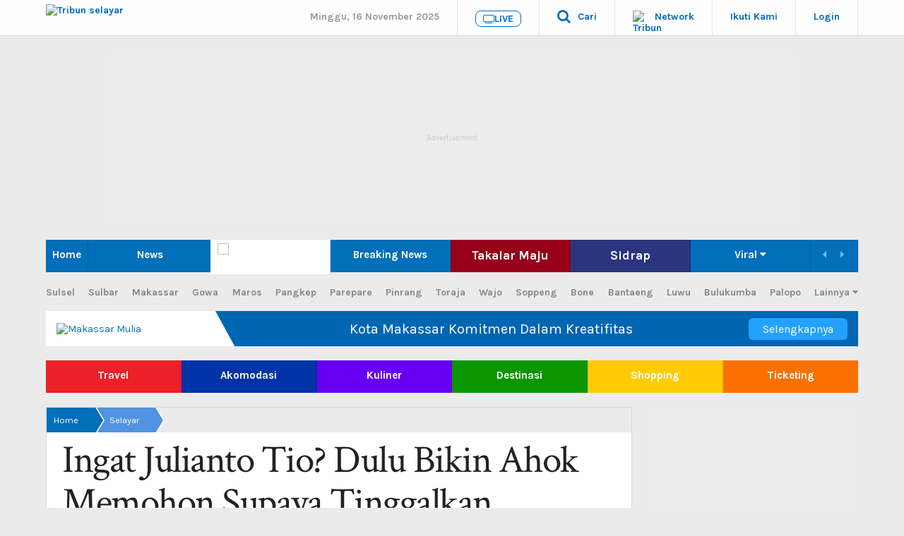

--- FILE ---
content_type: text/html; charset=UTF-8
request_url: https://makassar.tribunnews.com/2021/12/21/ingat-julianto-tio-dulu-bikin-ahok-memohon-supaya-tinggalkan-veronica-tan-kondisi-terbarunya
body_size: 35003
content:
<!DOCTYPE html>
<html lang="id-ID" itemscope="itemscope" itemtype="https://schema.org/WebPage">
<head>
<title>Ingat Julianto Tio? Dulu Bikin Ahok Memohon Supaya Tinggalkan Veronica Tan, Kondisi Terbarunya - Tribun-timur.com</title>
<link href="//securepubads.g.doubleclick.net" rel="dns-prefetch">
<link href="//asset-1.tribunnews.com" rel="dns-prefetch">
<link href="//asset-2.tribunnews.com" rel="dns-prefetch">
<link href="//asset-3.tribunnews.com" rel="dns-prefetch">
<link href="//tpc.googlesyndication.com" rel="dns-prefetch">
<link href="//cm.g.doubleclick.net" rel="dns-prefetch">
<link href="//makassar.tribunnews.com" rel="dns-prefetch">
<link rel="dns-prefetch" href="https://www.facebook.com">
<link rel="preconnect" href="https://www.googletagmanager.com">
<link rel="preconnect" href="https://www.google-analytics.com">
<link rel="preload" href="https://asset-1.tribunnews.com/css/theme25/network/web-daerah-251022.min.css" as="style">
<link rel="preload" href="//maxcdn.bootstrapcdn.com/font-awesome/4.5.0/css/font-awesome.min.css" as="style">
<link rel="preload" href="https://asset-1.tribunnews.com/js/jquery/jquery-3.6.3.min.js" as="script">
<link rel="preload" href="https://securepubads.g.doubleclick.net/tag/js/gpt.js" as="script">
<link rel="preconnect" href="https://fonts.googleapis.com">
<link rel="preconnect" href="https://fonts.gstatic.com" crossorigin>
<link rel="preconnect" href="https://scripts.jixie.media" />

<meta http-equiv="Content-Type" content="text/html; charset=UTF-8" />
<meta name="viewport" content="width=device-width, initial-scale=1">
<meta name="description" content="Sementara Julianto Tio hingga kini seolah menghilang setelah Ahok resmi menceraikan Veronica Tan." />
<meta name="news_keywords" content="Julianto Tio, Veronica Tan, Ahok, Kabar Julianto Tio, Istri Julianto Tio, kabar terbaru Julianto Tio, Selayar" />
<meta name="google-site-verification" content="m1rJaolRgi4KZ_yfD1gNchBXhcW0dpgVP97v4gT55P4" />
<meta name="dailymotion-domain-verification" content="dm7g3g9ekdp4yfz80" />
<meta name="robots" content="index, follow,max-image-preview:large"/>
<meta name="googlebot-news" content="index,follow"/>
<meta name="googlebot" content="index,follow"/>
	<link rel="canonical" href="https://makassar.tribunnews.com/2021/12/21/ingat-julianto-tio-dulu-bikin-ahok-memohon-supaya-tinggalkan-veronica-tan-kondisi-terbarunya"/>

<meta property="fb:pages" content="39933559610" />

<meta property="fb:app_id" content="114488588566911" />
<meta property="og:site_name" content="Tribun-timur.com"/>
<meta property="og:type" content="article" />
	<meta property="og:title" content="Ingat Julianto Tio? Dulu Bikin Ahok Memohon Supaya Tinggalkan Veronica Tan, Kondisi Terbarunya - Tribun-timur.com"/>
<meta property="og:image" content="https://asset.tribunnews.com/2sQYTQCXttwFIkua_h2ykieuSzI=/1200x800/filters:quality(30):format(webp):focal(0.5x0.5:0.5x0.5)/makassar/foto/bank/originals/foto-kolase-ahok-julianto-tio-dan-veronica-tanmasih-ingat-julianto-tio.jpg" />
<meta property="og:image:type" content="image/jpeg" />
<meta property="og:description" content="Sementara Julianto Tio hingga kini seolah menghilang setelah Ahok resmi menceraikan Veronica Tan."/>
	<meta property="og:url" content="https://makassar.tribunnews.com/2021/12/21/ingat-julianto-tio-dulu-bikin-ahok-memohon-supaya-tinggalkan-veronica-tan-kondisi-terbarunya"/>
<meta name="twitter:card" content="summary_large_image"/>
<meta name="twitter:description" content="Sementara Julianto Tio hingga kini seolah menghilang setelah Ahok resmi menceraikan Veronica Tan." />
<meta name="twitter:image" content="https://asset.tribunnews.com/2sQYTQCXttwFIkua_h2ykieuSzI=/1200x800/filters:quality(30):format(webp):focal(0.5x0.5:0.5x0.5)/makassar/foto/bank/originals/foto-kolase-ahok-julianto-tio-dan-veronica-tanmasih-ingat-julianto-tio.jpg"/>
<meta name="twitter:image:src" content="https://asset.tribunnews.com/2sQYTQCXttwFIkua_h2ykieuSzI=/1200x800/filters:quality(30):format(webp):focal(0.5x0.5:0.5x0.5)/makassar/foto/bank/originals/foto-kolase-ahok-julianto-tio-dan-veronica-tanmasih-ingat-julianto-tio.jpg"/>
	<meta name="twitter:title" content="Ingat Julianto Tio? Dulu Bikin Ahok Memohon Supaya Tinggalkan Veronica Tan, Kondisi Terbarunya - Tribun-timur.com" />
<link rel="image_src" href="https://asset.tribunnews.com/2sQYTQCXttwFIkua_h2ykieuSzI=/1200x800/filters:quality(30):format(webp):focal(0.5x0.5:0.5x0.5)/makassar/foto/bank/originals/foto-kolase-ahok-julianto-tio-dan-veronica-tanmasih-ingat-julianto-tio.jpg" />
<meta name="yandex-verification" content="de8037c553927932" />

		<meta name="actionjixie" content="visit" />

<link rel="shortcut icon" href="https://asset-1.tribunnews.com/img/icon/favicon/favicon.ico" />
<link rel="icon" type="image/vnd.microsoft.icon" href="https://asset-1.tribunnews.com/img/icon/favicon/favicon.ico"/>
<link rel="apple-touch-icon-precomposed" href="https://asset-1.tribunnews.com/img/icon/tribun-icon_128.png"/>
<link href="https://plus.google.com/+tribunnews/" rel="Publisher" />
<link rel="alternate" type="application/rss+xml" title="Tribun-timur.com" href="https://makassar.tribunnews.com/rss" />
<link rel="preload" href="https://fonts.googleapis.com/css2?family=Crimson+Text&family=Karla:wght@400;700&display=swap" as="font" type="font/woff2" crossorigin="anonymous">
<link href="https://fonts.googleapis.com/css2?family=Crimson+Text&family=Karla:wght@400;700&display=swap" rel="stylesheet">
<link rel="stylesheet" href="https://asset-1.tribunnews.com/css/theme25/network/web-daerah-251022.min.css" id="stylesheet"  type="text/css" />
<link rel="stylesheet" href="//maxcdn.bootstrapcdn.com/font-awesome/4.3.0/css/font-awesome.min.css">

<script type="text/javascript" src="https://asset-1.tribunnews.com/js/jquery/jquery-3.6.3.min.js"></script>
<script type="text/javascript" src="https://asset-1.tribunnews.com/js/tribun/tribun_desktop_082023.min.js" defer></script>
<script type="text/javascript" src="https://asset-1.tribunnews.com/js/bxslider/jquery_3_bxslider_2023.min.js" defer></script>


<!-- Unruly Tag Paragraph Position		-->
<!-- Unruly Tag Paragraph Position		-->
<script type="text/javascript">
	dataLayer = [{
	  'editor': 'Ansar',
	  'penulis':'',
	  'publish_date': '2021-12-21 08:51:52',
	  'domain': 'makassar',
	  'title': 'Ingat Julianto Tio? Dulu Bikin Ahok Memohon Supaya Tinggalkan Veronica Tan, Kondisi Terbarunya',
	  'section': 'selayar',
	  'source': '',
	  'subcategory': '',
	  'content_category' : 'selayar',
	  'content_tag' :'Julianto Tio, Veronica Tan, Ahok, Kabar Julianto Tio, Istri Julianto Tio, kabar terbaru Julianto Tio, Selayar',
      'content_type': 'standard',
	  	  'article_length':'1561',
	  	  	  'idArticle':'1623418',
	  'month':'12',
	  'year':'2021',
	  	  'agent':'desktop',
	  	  'unruly_pos': '6',
	   
	  	'content_liputan' : 'lokal', 
			    }];
</script>

<!-- livestreaming page -->
<!-- livestreaming page -->
<!-- Google Tag Manager -->
<script>(function(w,d,s,l,i){w[l]=w[l]||[];w[l].push({'gtm.start':
new Date().getTime(),event:'gtm.js'});var f=d.getElementsByTagName(s)[0],
j=d.createElement(s),dl=l!='dataLayer'?'&l='+l:'';j.async=true;j.src=
'https://www.googletagmanager.com/gtm.js?id='+i+dl;f.parentNode.insertBefore(j,f);
})(window,document,'script','dataLayer','GTM-NNJ5M3B');</script>
<!-- End Google Tag Manager -->

<!-- schema -->
<script type="text/javascript" src="https://asset-1.tribunnews.com/js/copyNetwork19042021.js" defer></script>
<script type="application/ld+json">
{
	"@context": "https://schema.org",
	"@graph": [
		{	
			"@type": "NewsArticle",
			"@id": "https://makassar.tribunnews.com/2021/12/21/ingat-julianto-tio-dulu-bikin-ahok-memohon-supaya-tinggalkan-veronica-tan-kondisi-terbarunya",
			"mainEntityOfPage": {
				"@type": "WebPage",
				"@id": "https://makassar.tribunnews.com/2021/12/21/ingat-julianto-tio-dulu-bikin-ahok-memohon-supaya-tinggalkan-veronica-tan-kondisi-terbarunya"
			},
			"headline": "Ingat Julianto Tio? Dulu Bikin Ahok Memohon Supaya Tinggalkan Veronica Tan, Kondisi Terbarunya",
			"url": "https://makassar.tribunnews.com/2021/12/21/ingat-julianto-tio-dulu-bikin-ahok-memohon-supaya-tinggalkan-veronica-tan-kondisi-terbarunya",
			"description": "Sementara Julianto Tio hingga kini seolah menghilang setelah Ahok resmi menceraikan Veronica Tan.",
			"datePublished": "2021-12-21T08:51:52+08:00",
						"author": [
				{
					"@type": "Person",
					"name": "Tribun-timur.com",
					"url": "https://makassar.tribunnews.com/"
				}
			],
			"editor": {
				"@type": "Person",
				"name": "Ansar",
				"url": "https://makassar.tribunnews.com/editor/ansar"
			},
			"publisher": {
				"@type": "Organization",
				"name": "Tribun-timur.com",
				"url": "https://tribun-timur.com",
				"logo": {
					"@type": "ImageObject",
					"url": "https://asset-1.tribunnews.com/img/logo/daerah/png3/tribuntimur.png",
					"width": 200,
					"height": 40
				},
				"sameAs": [
					"https://tribun-timur.com",
					"https://www.facebook.com/makassardottribunnews",
					"https://twitter.com/tribuntimur",
					"https://instagram.com/tribuntimurdotcom/",
					"https://www.youtube.com/c/tribuntimur?sub_confirmation=1",
					"https://www.tiktok.com/@tribuntimur.com",
					"https://threads.com/@tribuntimurdotcom/"
				]
			},
			"image": {
				"@type": "ImageObject",
				"url": "https://asset.tribunnews.com/2sQYTQCXttwFIkua_h2ykieuSzI=/1200x800/filters:quality(30):format(webp):focal(0.5x0.5:0.5x0.5)/makassar/foto/bank/originals/foto-kolase-ahok-julianto-tio-dan-veronica-tanmasih-ingat-julianto-tio.jpg",
				"width": 1200,
				"height": 800
			},
			"articleSection": "Selayar",
			"keywords": ["Julianto Tio","Veronica Tan","Ahok","Kabar Julianto Tio","Istri Julianto Tio","kabar terbaru Julianto Tio"],
			"copyrightHolder": {
				"@type": "Organization",
				"name": "PT Tribun Digital Online"
			},
			"copyrightNotice": "© 2025 Tribun-timur.com. Seluruh hak cipta dilindungi undang-undang.",
			"isAccessibleForFree": true
					},
		{
			"@type": "BreadcrumbList",
			"@id": "https://makassar.tribunnews.com/2021/12/21/ingat-julianto-tio-dulu-bikin-ahok-memohon-supaya-tinggalkan-veronica-tan-kondisi-terbarunya#breadcrumb",
			"name": "Breadcrumbs",
			"itemListElement": [
				{
					"@type": "ListItem",
					"position": 1,
					"name": "Home",
					"item": "https://makassar.tribunnews.com/"
				},
				{
					"@type": "ListItem",
					"position": 2,
					"name": "Selayar",
					"item": "https://makassar.tribunnews.com/selayar"
				}			]
		}
  	]
}
</script>
<!-- schema -->


<!-- <script async src="https://securepubads.g.doubleclick.net/tag/js/gpt.js"></script> -->
<script>
(function() {
  const botUserAgents = [
    /bot/i,
    /crawler/i,
    /spider/i,
    /crawling/i,
    /facebookexternalhit/i,
    /WhatsApp/i,
    /Slackbot/i,
    /TelegramBot/i,
    /BingPreview/i,
    /Google-Structured-Data-Testing-Tool/i,
    /HeadlessChrome/i,
    /python-requests/i,
    /wget/i,
    /curl/i
  ];

  const userAgent = navigator.userAgent || "";
  const isBot = botUserAgents.some(pattern => pattern.test(userAgent));

  const criticalEndpoints = [
    'https://www.googletagservices.com/tag/js/gpt.js',
    'https://securepubads.g.doubleclick.net/tag/js/gpt.js',
    'https://pagead2.googlesyndication.com/pagead/js/adsbygoogle.js',
    'https://tpc.googlesyndication.com/pagead/js/adsbygoogle.js'
  ];

  function checkEndpoints(endpoints, callback) {
    let checks = 0;
    let passed = 0;

    endpoints.forEach(url => {
      fetch(url, { method: 'HEAD', mode: 'no-cors', cache: 'no-store' })
        .then(() => {
          passed++;
          checks++;
          if (checks === endpoints.length) callback(passed === endpoints.length);
        })
        .catch(() => {
          checks++;
          if (checks === endpoints.length) callback(false);
        });
    });
  }

  if (!isBot) {
    document.addEventListener('DOMContentLoaded', function () {
      checkEndpoints(criticalEndpoints, function (allAvailable) {
        if (allAvailable) {
          const gads = document.createElement('script');
          gads.async = true;
          gads.type = 'text/javascript';
          gads.src = 'https://securepubads.g.doubleclick.net/tag/js/gpt.js';
          const node = document.getElementsByTagName('script')[0];
          node.parentNode.insertBefore(gads, node);

          console.log("GPT Loaded for human user with clean connection");
        } else {
          console.log("Google Ads endpoints blocked, GPT not loaded.");
        }
      });
    });
  } else {
    console.log("Ad Manager blocked for suspected bot:", userAgent);
  }
})();
</script>

<!-- keyword targeting GAM -->
<script>
  var keywordBrandSafety = "TRIBUN-TIMUR.COM - Masih ingat&nbsp;Julianto Tio? dulu&nbsp;dikabarkan dekat dengan&nbsp;Veronica Tan, namun kini nasibnya beda. Veronica Tan adalah&nbsp;mantan istri Basuki Tjahaja Purnama alias&nbsp;Ahok. Ahok adalah mantan Gubernur DKI Jakarta. Kini menjadi Komisaris Utama PT Pertamina. Sementara Julianto Tio hingga kini seolah menghilang setelah&nbsp;Ahok&nbsp;resmi menceraikan&nbsp;Veronica&nbsp;Tan. Penelusuran Surya.co.id, Senin (20/12/2021), jejak digital&nbsp;Julianto&nbsp;Tio&nbsp;pun dibersihkan. Julianto Tio terus menjadi sorotan karena ia sempat ditantang kubu&nbsp;Ahok&nbsp;untuk membuktikan cintanya pada&nbsp;Veronica&nbsp;Tan&nbsp;dengan menikahinya setelah&nbsp;Ahok&nbsp;menceraikan Vero.&nbsp;  Baca juga: Masih Ingat Julianto&nbsp;Tio? Dulu Disebut Perusak Rumah Tangga Ahok dan Veronica Tan, Kabar Terbaru  Baca juga: Siapa Briptu Ayu Polwan Dipukul Anggota TNI Kodam II Sriwijaya, Kondisinya Memprihatinkan Ya, kuasa hukum sekaligus adik kandung&nbsp;Ahok,&nbsp;Fifi&nbsp;Lety, menantang&nbsp;Julianto&nbsp;Tio&nbsp;untuk membuktikan cintanya pada&nbsp;Veronica&nbsp;Tan. Makanya saya bilang, ayo dong&nbsp;Julianto&nbsp;Tio, sekarang kamu sudah bebas. Silakan, monggo, monggo. Jangan hilang, cari tuh Bu Vero, ucap&nbsp;Fifi&nbsp;Lety&nbsp;di PN Jakarta Utara, Rabu (14/2/2018) silam. Jika&nbsp;Julianto&nbsp;Tio&nbsp;serius, perceraian&nbsp;Veronica&nbsp;Tan&nbsp;dengan&nbsp;Ahok&nbsp;harusnya menjadi angin segar. Fifi Lety pun berharap&nbsp;Julianto&nbsp;Tio&nbsp;mau berkorban demi memperjuangkan cintanya ke&nbsp;Veronica&nbsp;Tan. Saya kepengin tahu tuh, cinta sejati enggak tuh mereka. Ibu Vero sudah berkorban nih, tinggal Pak&nbsp;Julianto&nbsp;Tio&nbsp;mau berkorban tidak, ucap&nbsp;Fifi&nbsp;Lety. Fifi Letty Indra membenarkan&nbsp;Julianto&nbsp;Tio&nbsp;menjadi teman special&nbsp;Veronica&nbsp;Tan&nbsp;selama tujuh tahun. Saya jelaskan bahwa ini kejadian sudah berlangsung selama 7 tahun, ujarnya waktu lalu. Julianto Tio merupakan pendiri PT Tioniaga Jaya Lestari yang didirikan pada tahun 2005. Tioniaga sendiri adalah integrator sistem dan penyedia solusi yang fokus pada industri makanan dan minuman di Indonesia. Sejak namanya disebut-sebut sebagai selingkuhan&nbsp;Veronica&nbsp;Tan,&nbsp;Julianto&nbsp;Tio&nbsp;seolah menutup segala hal yang berkaitan dengannya di internet, salah satunya situs tioniaga.com milik PT Tioniaga Jaya Lestari. Pada hari Rabu (8/1/2018) siang, situs tersebut masih bisa diakses, namun selang beberapa jam kemudian website tersebut tak dapat diakses. This Account has been suspended itulah yang akan muncul saat mencoba mengunjungi situs PT Tioniaga Jaya Lestari milik&nbsp;Julianto&nbsp;Tio. Selain situsnya, melansir berbagai sumber, kantor Tioniaga yang berada di Bukit Golf Mediterania &ndash; Pantai Indah Kapuk, Jl. Marina Raya Rukan Cordoba Blok H, Kamal Muara, Penjaringan, Jakarta Utara pun tak beroperasi. Terkait dengan dugaan perselingkuhannya dengan&nbsp;Veronica&nbsp;Tan, dalam surat gugatan cerai yang dilayangkan&nbsp;Ahok&nbsp;disebutkan bahwa Julianto dan istri&nbsp;Ahok&nbsp;telah telah berhubungan sejak tahun 2010. Kepada&nbsp;Ahok,&nbsp;Veronica&nbsp;Tan&nbsp;dan&nbsp;Julianto&nbsp;Tio&nbsp;pun pernah berjanji bahwa mereka tak akan bertemu lagi. Namun, janji tersebut ternyata hanya tinggal janji manis belaka. Pada tahun 2016 lalu,&nbsp;Ahok&nbsp;bahkan menemui Julianto bersama putranya, Nicholas Sean Purnama. Keduanya menemui Julianto di sebuah rumah sakit, sebelum&nbsp;Ahok&nbsp;terjerat kasus penodaan agama. Secara baik-baik,&nbsp;Ahok&nbsp;meminta Julianto agar meninggalkan istrinya. Namun, Julianto justru menolak tegas permintaan itu. Dia secara gentleman datang dan memohon. Bayangkan, seorang gubernur datang dan memohon. Bayangkan, seorang gubernur loh, kata Fifi. Diketahui pula, Julianto ternyata sudah memiliki keluarga. Pada saat pertemuan dengan&nbsp;Ahok&nbsp;pun, Julianto tengah berada di rumah sakit menemani istrinya yang sedang bersalin. Adik&nbsp;Ahok&nbsp;itu juga menjelaskan alasan&nbsp;Veronica&nbsp;Tan&nbsp;susah melepaskan diri dari Julianto. Menurut Fifi, Julianto lah tak mau melepaskan Vero kendati sudah diminta oleh&nbsp;Ahok. Mengingat beliau (Julianto) sudah memiliki keluarga , istri dan anak.&nbsp;Tapi dengan sombongnya,&nbsp;Julianto&nbsp;Tio&nbsp;itu menolak, bahkan terus menerus menghubungi Bu Vero, sehingga Bu Vero terus menerus berhubungan dengan beliau. Itu semua terjadi beberapa tahun, sudah diminta tolong tapi masih dijalankan, kata Fifi. Vero, kata Fifi, sebenernya sudah berusaha menjauhi Julianto. Namun tetap saja, lanjutnya, Julianto nekat merayu dan kerap menghubungi istri&nbsp;Ahok. Pria ini sudah ditelepon dan diminta jangan berhubungan lagi dengan Vero, tapi pria ini tak mau melepaskan Bu Vero. Jadi terus kejar dan mereka berhubungan lagi.&nbsp;Dimaafkan, berhubungan lagi, dimafaakan tapi berhubungan lagi, ujar Fifi.  Baca juga: Dulu Ahok Tuduh Harry Azhar Sembunyikan Kebenaran, Kata-katanya Beda Saat Eks Ketua BPK Meninggal  Baca juga: Tak Lama Lagi Indonesia Punya Tetangga Baru, Negerinya Indah Seperti Bali, Mau ke Sana? Sosok istri&nbsp;Julianto&nbsp;Tio Sejumlah karyawan&nbsp;Julianto&nbsp;Tio&nbsp;mengaku pernah beberapa kali melihat istri sah bosnya itu datang bersama dua anak mereka ke kantor PT Tio Niaga. Di mata mereka, sosok istri Tio yang berkulit putih dan berusia di bawah 40 tahun itu terbilang cantik. Kalah kalau sama Bu Vero, lebih cantik dia (istri Tio), ujar seorang karyawan yang enggan disebut namanya. Sepengetahuannya, Vero belum pernah datang ke kantor PT Tio Niaga. Ia hanya mengetahui sosok Vero dari media massa. Ahok dan istri baru Sementara itu,&nbsp;Ahok&nbsp;kini telah berbahagia dengan istri barunya,&nbsp;Puput&nbsp;Nastiti&nbsp;Devi. Seperti diketahui,&nbsp;Puput&nbsp;Nastiti&nbsp;Devi&nbsp;resmi menikah dengan&nbsp;Ahok&nbsp;pada 25 Januari 2019 silam. Usai memutuskan menikah dengan&nbsp;Ahok, sosok mantan ajudan&nbsp;Veronica&nbsp;Tan&nbsp;ini jadi perhatian. Puput Nastiti Devi rela melepas pekerjaan sebagai seorang polwan demi menikahi&nbsp;Ahok. Potret rumah Puput Nastiti dan&nbsp;Ahok&nbsp;itu dibagikan akun Instagram @btpnd, Minggu (19/12/2021). Dalam unggahannya,&nbsp;Puput&nbsp;Nastiti&nbsp;Devi&nbsp;terlihat membagikan potretnya bersama teman-temannya. Ya, teman-teman nyonya bos Pertamina ini baru saja mengunjungi rumah&nbsp;Puput&nbsp;Nastiti&nbsp;Devi&nbsp;dan&nbsp;Ahok. Ternyata kondisi rumah&nbsp;Puput&nbsp;Nastiti&nbsp;Devi&nbsp;dan&nbsp;Ahok&nbsp;sangat mewah. Selain itu, rumah&nbsp;Puput&nbsp;Nastiti&nbsp;Devi&nbsp;dan&nbsp;Ahok&nbsp;lengkap dengan dekorasi natal 2021. Terdapat pohon cemara dengan hiasan natal 2021 yang sangat cantik nan mewah berada di samping jendela. Rumah&nbsp;Ahok&nbsp;dan&nbsp;Puput&nbsp;Nastiti&nbsp;Devi&nbsp;didominasi warna hitam dan abu-abu.&nbsp;(*) Artikel ini sebelumnya tayang di Grid.ID berjudul:&nbsp;Pantas Berani Lawan Gubernur Jakarta! Begini Kabar Julianto Tio Selingkuhan Veronica Tan, Kini Kekayaannya Sejajar dengan Ahok?&nbsp;dan&nbsp;Bertahta Jadi Nyonya Bos Pertamina Usai Gantikan Posisi Veronica Tan, Begini Kondisi Rumah Puput Nastiti Devi dan Ahok yang Lengkap dengan Dekorasi Natal 2021, Elegan Banget!";
</script>
<!-- keyword targeting GAM -->

<!-- Start Ad Blocking Recovery Message -->
<script async src="https://fundingchoicesmessages.google.com/i/pub-9012468469771973?ers=1" nonce="jV9A0Qp8FYlkipTSA06yhQ"></script><script nonce="jV9A0Qp8FYlkipTSA06yhQ">(function() {function signalGooglefcPresent() {if (!window.frames['googlefcPresent']) {if (document.body) {const iframe = document.createElement('iframe'); iframe.style = 'width: 0; height: 0; border: none; z-index: -1000; left: -1000px; top: -1000px;'; iframe.style.display = 'none'; iframe.name = 'googlefcPresent'; document.body.appendChild(iframe);} else {setTimeout(signalGooglefcPresent, 0);}}}signalGooglefcPresent();})();</script>
<!-- Endof Ad Blocking Recovery Message -->

<!--Prebid GPT NON NEWS-->
<!-- Prebid R2B2 -->
<script type="text/javascript">
window.AdTrack=window.AdTrack||{},window.pbjs=window.pbjs||{},pbjs.que=pbjs.que||[],function(e){var t;e.AdTrack.PrebidAdapter||(e.AdTrack.PrebidAdapter={callBids:function(){var e=Array.prototype.slice.call(arguments,0);t.push({method:"callBids",args:e,time:(new Date).getTime()})},event:function(e,n){n=Array.prototype.slice.call(n,0);e="ev"+e;"function"==typeof AdTrack.PrebidAdapter[e]?AdTrack.PrebidAdapter[e].apply(AdTrack.PrebidAdapter,n):t.push({method:e,args:n,time:(new Date).getTime()})},cmdQueue:t=[]})}(window),pbjs.que.push(function(){pbjs.registerBidAdapter(function(){return AdTrack.PrebidAdapter},"r2b2"),pbjs.onEvent("bidRequested",function(){AdTrack.PrebidAdapter.event("BidRequested",arguments)}),pbjs.onEvent("bidResponse",function(){AdTrack.PrebidAdapter.event("BidResponse",arguments)}),pbjs.onEvent("auctionEnd",function(){AdTrack.PrebidAdapter.event("AuctionEnd",arguments)}),pbjs.onEvent("bidWon",function(){AdTrack.PrebidAdapter.event("BidWon",arguments)}),pbjs.onEvent("auctionInit",function(){AdTrack.PrebidAdapter.event("AuctionInit",arguments)}),pbjs.onEvent("bidTimeout",function(){AdTrack.PrebidAdapter.event("BidTimeout",arguments)})});
</script>
<!-- Prebid R2B2 -->
<!-- Start jixie prebid tracker -->
<script type="text/javascript">
window.pbjs=window.pbjs||{},pbjs.que=pbjs.que||[],pbjs.que.push(function(){window._jxbidsq=window._jxbidsq||[],pbjs.onEvent("auctionInit",function(n){_jxbidsq.push(["auctionInit",n])}),pbjs.onEvent("auctionEnd",function(n){_jxbidsq.push(["auctionEnd",n])}),pbjs.onEvent("bidWon",function(n){_jxbidsq.push(["bidWon",n])}),pbjs.onEvent("bidTimeout",function(n){_jxbidsq.push(["bidTimeout",n])}),pbjs.onEvent("bidRequested",function(n){_jxbidsq.push(["bidRequested",n])}),pbjs.onEvent("setTargeting",function(n){_jxbidsq.push(["setTargeting",n])}),pbjs.onEvent("bidResponse",function(n){_jxbidsq.push(["bidResponse",n])})}),window.googletag=window.googletag||{cmd:[]},googletag.cmd.push(function(){googletag.pubads().addEventListener("slotRenderEnded",function(n){_jxbidsq.push(["slotRenderEnded",n])}),googletag.pubads().addEventListener("impressionViewable",function(n){_jxbidsq.push(["impressionViewable",n])})});
</script>
<!-- End jixie prebid tracker -->
<!-- Start UUID -->
<script>function getCookieUid(cname){var name=cname+"=";var decodedCookie=decodeURIComponent(document.cookie);var ca=decodedCookie.split(";");for(var i=0;i<ca.length;i++){var c=ca[i];while(c.charAt(0)==" "){c=c.substring(1);}if(c.indexOf(name)==0){return c.substring(name.length,c.length);}}return"";}var uuid__=getCookieUid("_jxtdid");window.getUid2AdvertisingToken=async ()=>{var id; if (typeof window.jxGetUid2=='function'){id=await window.jxGetUid2();}else{id=getCookieUid('__uid2_advertising_token', null);}return id;}</script>
<!-- Endof UUID -->
<!-- prebid Vignette -->
   
<!-- Start Prebid JS --> <script src="https://asset-3.tribunnews.com/ads/prebid/prebid10.1.0.js" async></script>  <!-- End Prebid JS -->
<!-- Start R2B2 JS --> <script async type="text/javascript" src="//delivery.r2b2.io/hb/kompasGramedia/tribunnews.com_desktop"></script> <!-- End R2B2 JS -->
   
<script>var PREBID_TIMEOUT=2000,FAILSAFE_TIMEOUT=3e3,adUnits=[{code:"div-Top-Leaderboard",ortb2Imp:{ext:{gpid:"1000008-MQBDAFGV7W",data:{pbadslot:"1000008-MQBDAFGV7W"}}},mediaTypes:{banner:{sizes:[[728,90],[970,90],[970,250]]}},bids:[{bidder:"openx",params:{unit:"540782279",delDomain:"kompascybermedia-d.openx.net"}},{bidder:"ix",params:{siteId:450352,size:[728,90]}},{bidder:"ix",params:{siteId:450352,size:[970,90]}},{bidder:"ix",params:{siteId:450352,size:[970,250]}},{bidder:"triplelift",params:{inventoryCode:"kg_TribunNews_desktop_article_top"}},{bidder:"smartadserver",params:{networkId:"3727",siteId:"363582",pageId:"1293732",formatId:"96602",domain:"https://prg8.smartadserver.com"}},{bidder:"jixie",params:{unit:"1000008-MQBDAFGV7W"}},{bidder:"teads",params:{placementId:165940,pageId:151701}},{bidder:"r2b2",params:{d:"tribunnews.com",g:"hb",p:"970x250_1",m:0}},{bidder:"rubicon",params:{accountId:11834,siteId:434108,zoneId:2484472}},{bidder:"gumgum",params:{zone:"aoxjexrk",slot:986408}},{bidder:"gumgum",params:{zone:"aoxjexrk",slot:986409}},{bidder:"pstudio",params:{pubid:"9e680c92-bdf1-41b0-a7f7-281d394574df",adtagid:"36d4dce4-93b9-4a3c-98d3-f8673b082e5b"}},{bidder:"kargo",params:{placementId:"_edjBo72VQI"}}]},{code:"div-Left-WideSkyscraper",ortb2Imp:{ext:{gpid:"1000008-eB8ICmLAGS",data:{pbadslot:"1000008-eB8ICmLAGS"}}},mediaTypes:{banner:{sizes:[[120,600],[160,600]]}},bids:[{bidder:"openx",params:{unit:"540782279",delDomain:"kompascybermedia-d.openx.net"}},{bidder:"triplelift",params:{inventoryCode:"kg_TribunNews_desktop_StandardDisplay"}},{bidder:"ix",params:{siteId:450352,size:[160,600]}},{bidder:"smartadserver",params:{networkId:"3727",siteId:"363582",pageId:"1293732",formatId:"93801",domain:"https://prg8.smartadserver.com"}},{bidder:"jixie",params:{unit:"1000008-eB8ICmLAGS"}},{bidder:"teads",params:{placementId:165940,pageId:151701}},{bidder:"r2b2",params:{d:"tribunnews.com",g:"hb",p:"160x600",m:0}},{bidder:"gumgum",params:{zone:"aoxjexrk",slot:986410}},{bidder:"pstudio",params:{pubid:"9e680c92-bdf1-41b0-a7f7-281d394574df",adtagid:"f781e2f0-5215-4066-8ee7-f50698282b56"}}]},{code:"div-Right-MediumRectangle-1",ortb2Imp:{ext:{gpid:"1000008-P1sl19Yfsy",data:{pbadslot:"1000008-P1sl19Yfsy"}}},mediaTypes:{banner:{sizes:[[300,600],[300,250]]},video:{context:"outstream",playerSize:[300,250],api:[1,2],protocols:[2,3,5,6],minduration:5,maxduration:30,mimes:["video/mp4","application/javascript"],placement:2,linearity:1,delivery:[1,2],plcmt:4}},bids:[{bidder:"openx",params:{unit:"540782279",delDomain:"kompascybermedia-d.openx.net"}},{bidder:"ix",params:{siteId:450352,size:[300,600]}},{bidder:"ix",params:{siteId:450352,size:[300,250]}},{bidder:"triplelift",params:{inventoryCode:"kg_TribunNews_desktop_article_rhs_1"}},{bidder:"smartadserver",params:{networkId:"3727",siteId:"363582",pageId:"1293732",formatId:"96604",domain:"https://prg8.smartadserver.com"}},{bidder:"jixie",params:{unit:"1000008-P1sl19Yfsy"}},{bidder:"teads",params:{placementId:165940,pageId:151701}},{bidder:"r2b2",params:{d:"tribunnews.com",g:"hb",p:"300x600_1",m:0}},{bidder:"r2b2",params:{d:"tribunnews.com",g:"hb",p:"300x250",m:0}},{bidder:"rubicon",params:{accountId:11834,siteId:434108,zoneId:2484476}},{bidder:"gumgum",params:{zone:"aoxjexrk",slot:986411}},{bidder:"gumgum",params:{zone:"aoxjexrk",slot:986412}},{bidder:"pstudio",params:{pubid:"9e680c92-bdf1-41b0-a7f7-281d394574df",adtagid:"3bacf8b8-b05c-408b-8e15-23db52c6a394"}},{bidder:"kargo",params:{placementId:"_f61bjpPYO4"}}]},{code:"div-Right-MediumRectangle-2",ortb2Imp:{ext:{gpid:"1000008-wRF7WflMRD",data:{pbadslot:"1000008-wRF7WflMRD"}}},mediaTypes:{banner:{sizes:[[300,250],[300,600]]},video:{context:"outstream",playerSize:[300,250],api:[1,2],protocols:[2,3,5,6],minduration:5,maxduration:30,mimes:["video/mp4","application/javascript"],placement:2,linearity:1,delivery:[1,2],plcmt:4}},bids:[{bidder:"openx",params:{unit:"540782279",delDomain:"kompascybermedia-d.openx.net"}},{bidder:"openx",params:{unit:"560842543",delDomain:"kompascybermedia-d.openx.net"}},{bidder:"ix",params:{siteId:450352,size:[300,250]}},{bidder:"ix",params:{siteId:450352,size:[300,250],video:{api:[1,2],protocols:[2,3,5,6],minduration:5,maxduration:30,mimes:["video/mp4","application/javascript"],placement:4,linearity:1,delivery:[1,2],playerSize:[640,480],pos:1,plcmt:4}}},{bidder:"triplelift",params:{inventoryCode:"kg_TribunNews_desktop_article_rhs_2"}},{bidder:"smartadserver",params:{networkId:"3727",siteId:"363582",pageId:"1293732",formatId:"93800",domain:"https://prg8.smartadserver.com"}},{bidder:"jixie",params:{unit:"1000008-wRF7WflMRD"}},{bidder:"teads",params:{placementId:165940,pageId:151701}},{bidder:"rubicon",params:{accountId:11834,siteId:434108,zoneId:2484478}},{bidder:"gumgum",params:{zone:"aoxjexrk",slot:986413}},{bidder:"rubicon",params:{accountId:11834,siteId:434108,zoneId:2484478}},{bidder:"pstudio",params:{pubid:"9e680c92-bdf1-41b0-a7f7-281d394574df",adtagid:"9f28a43d-d58a-4218-91b2-a607a1dc65af"}},{bidder:"kargo",params:{placementId:"_f61bjpPYO4"}}]},{code:"div-Right-MediumRectangle-3",ortb2Imp:{ext:{gpid:"1000008-sOguZkCyBp",data:{pbadslot:"1000008-sOguZkCyBp"}}},mediaTypes:{banner:{sizes:[[300,600],[300,250]]},video:{context:"outstream",playerSize:[300,250],api:[1,2],protocols:[2,3,5,6],minduration:5,maxduration:30,mimes:["video/mp4","application/javascript"],placement:2,linearity:1,delivery:[1,2],plcmt:4}},bids:[{bidder:"openx",params:{unit:"540782279",delDomain:"kompascybermedia-d.openx.net"}},{bidder:"ix",params:{siteId:450352,size:[300,600]}},{bidder:"ix",params:{siteId:450352,size:[300,250]}},{bidder:"triplelift",params:{inventoryCode:"kg_TribunNews_desktop_article_rhs_3"}},{bidder:"smartadserver",params:{networkId:"3727",siteId:"363582",pageId:"1293732",formatId:"96606",domain:"https://prg8.smartadserver.com"}},{bidder:"jixie",params:{unit:"1000008-sOguZkCyBp"}},{bidder:"teads",params:{placementId:165940,pageId:151701}},{bidder:"r2b2",params:{d:"tribunnews.com",g:"hb",p:"300x600_2",m:0}},{bidder:"rubicon",params:{accountId:11834,siteId:434108,zoneId:2484480}},{bidder:"gumgum",params:{zone:"aoxjexrk",slot:986414}},{bidder:"gumgum",params:{zone:"aoxjexrk",slot:986415}},{bidder:"pstudio",params:{pubid:"9e680c92-bdf1-41b0-a7f7-281d394574df",adtagid:"7a767a44-5ab5-4f21-b1b3-88b863a884eb"}},{bidder:"kargo",params:{placementId:"_f61bjpPYO4"}}]},{code:"div-Inside-MediumRectangle",ortb2Imp:{ext:{gpid:"1000008-Qlh3hcZ7PY",data:{pbadslot:"1000008-Qlh3hcZ7PY"}}},mediaTypes:{banner:{sizes:[[300,250],[300,100],[336,280],[1,1]]},video:{context:"outstream",playerSize:[300,250],api:[1,2],protocols:[2,3,5,6],minduration:5,maxduration:30,mimes:["video/mp4","application/javascript"],placement:2,linearity:1,delivery:[1,2],plcmt:4}},bids:[{bidder:"openx",params:{unit:"540782279",delDomain:"kompascybermedia-d.openx.net"}},{bidder:"ix",params:{siteId:450352,size:[300,250]}},{bidder:"ix",params:{siteId:450352,size:[1,1]}},{bidder:"triplelift",params:{inventoryCode:"kg_TribunNews_desktop_article_300x250_mid"}},{bidder:"smartadserver",params:{networkId:"3727",siteId:"363582",pageId:"1293732",formatId:"96605",domain:"https://prg8.smartadserver.com"}},{bidder:"jixie",params:{unit:"1000008-Qlh3hcZ7PY"}},{bidder:"teads",params:{placementId:165941,pageId:151702}},{bidder:"rubicon",params:{accountId:11834,siteId:434108,zoneId:2484482}},{bidder:"gumgum",params:{zone:"aoxjexrk",slot:986416}},{bidder:"gumgum",params:{zone:"aoxjexrk",slot:986417}},{bidder:"pstudio",params:{pubid:"9e680c92-bdf1-41b0-a7f7-281d394574df",adtagid:"3eda86aa-d0d7-40c6-a16f-9ceada5df5bc"}},{bidder:"kargo",params:{placementId:"_f61bjpPYO4"}}]},{code:"div-Middle-MediumRectangle",ortb2Imp:{ext:{gpid:"1000008-Qlh3hcZ7PY",data:{pbadslot:"1000008-Qlh3hcZ7PY"}}},mediaTypes:{banner:{sizes:[[300,250],[300,100],[336,280],[1,1]]},video:{context:"outstream",playerSize:[300,250],api:[1,2],protocols:[2,3,5,6],minduration:5,maxduration:30,mimes:["video/mp4","application/javascript"],placement:2,linearity:1,delivery:[1,2],plcmt:4}},bids:[{bidder:"openx",params:{unit:"561728548",delDomain:"kompascybermedia-d.openx.net"}},{bidder:"ix",params:{siteId:450352,size:[300,250]}},{bidder:"ix",params:{siteId:450352,size:[1,1]}},{bidder:"triplelift",params:{inventoryCode:"kg_TribunNews_desktop_article_300x250_mid"}},{bidder:"smartadserver",params:{networkId:"3727",siteId:"363582",pageId:"1293732",formatId:"96605",domain:"https://prg8.smartadserver.com"}},{bidder:"jixie",params:{unit:"1000008-yHD8SCB96C"}},{bidder:"teads",params:{placementId:165941,pageId:151702}},{bidder:"rubicon",params:{accountId:11834,siteId:434108,zoneId:2484482}},{bidder:"gumgum",params:{zone:"f90eebhy",slot:986456}},{bidder:"pstudio",params:{pubid:"9e680c92-bdf1-41b0-a7f7-281d394574df",adtagid:"3eda86aa-d0d7-40c6-a16f-9ceada5df5bc"}},{bidder:"kargo",params:{placementId:"_f61bjpPYO4"}}]},{code:"div-BelowArticles",ortb2Imp:{ext:{gpid:"1000008-u0CeNDwt2v",data:{pbadslot:"1000008-u0CeNDwt2v"}}},mediaTypes:{banner:{sizes:[[320,100],[320,50],[1,1]]}},bids:[{bidder:"openx",params:{unit:"540782279",delDomain:"kompascybermedia-d.openx.net"}},{bidder:"ix",params:{siteId:450352,size:[320,100]}},{bidder:"ix",params:{siteId:450352,size:[320,50]}},{bidder:"ix",params:{siteId:450352,size:[1,1]}},{bidder:"teads",params:{placementId:165940,pageId:151701}},{bidder:"jixie",params:{unit:"1000008-u0CeNDwt2v"}},{bidder:"rubicon",params:{accountId:11834,siteId:478096,zoneId:2838726}},{bidder:"gumgum",params:{zone:"aoxjexrk",slot:986418}},{bidder:"gumgum",params:{zone:"aoxjexrk",slot:986419}},{bidder:"pstudio",params:{pubid:"9e680c92-bdf1-41b0-a7f7-281d394574df",adtagid:"5f7f208d-c131-4888-9dce-18b4117b10ec"}}]},{code:"div-BelowImages",ortb2Imp:{ext:{gpid:"1000008-ybUwysXTdV",data:{pbadslot:"1000008-ybUwysXTdV"}}},mediaTypes:{banner:{sizes:[[640,100],[468,60],[320,100],[1,1]]}},bids:[{bidder:"openx",params:{unit:"540782279",delDomain:"kompascybermedia-d.openx.net"}},{bidder:"ix",params:{siteId:450352,size:[320,100]}},{bidder:"ix",params:{siteId:450352,size:[1,1]}},{bidder:"teads",params:{placementId:165940,pageId:151701}},{bidder:"jixie",params:{unit:"1000008-ybUwysXTdV"}},{bidder:"rubicon",params:{accountId:11834,siteId:478098,zoneId:2838728}},{bidder:"gumgum",params:{zone:"aoxjexrk",slot:986420}},{bidder:"gumgum",params:{zone:"aoxjexrk",slot:986421}},{bidder:"pstudio",params:{pubid:"9e680c92-bdf1-41b0-a7f7-281d394574df",adtagid:"eaa3ebfc-5508-485c-8d72-4f0a0fcce2ad"}},{bidder:"kargo",params:{placementId:"_n7nodrAGNP"}}]},{code:"div-Bottom-Scroll",ortb2Imp:{ext:{gpid:"div-Bottom-Scroll",data:{pbadslot:"1000013-aSXrzyVYeH"}}},mediaTypes:{banner:{sizes:[[1,1],[468,60],[1008,60],[1100,50]]}},bids:[{bidder:"jixie",params:{unit:"1000013-aSXrzyVYeH"}},{bidder:"openx",params:{unit:"540782279",delDomain:"kompascybermedia-d.openx.net"}},{bidder:"teads",params:{placementId:165940,pageId:151701}}]},{code:"div-gpt-ad-Zone_OSM",ortb2Imp:{ext:{gpid:"div-gpt-ad-Zone_OSM",data:{pbadslot:"1000013-k7uTsI6MdE"}}},mediaTypes:{banner:{sizes:[[300,250],[300,600],[1,1]]},video:{context:"outstream",playerSize:[300,250],api:[1,2],protocols:[2,3,5,6],minduration:5,maxduration:30,mimes:["video/mp4","application/javascript"],placement:2,linearity:1,delivery:[1,2],plcmt:4}},bids:[{bidder:"teads",params:{placementId:165941,pageId:151702}},{bidder:"openx",params:{unit:"561354419",delDomain:"kompascybermedia-d.openx.net"}},{bidder:"ix",params:{siteId:1145037,size:[300,600]}},{bidder:"ix",params:{siteId:1145037,size:[300,250]}},{bidder:"ix",params:{siteId:1145037,size:[1,1]}},{bidder:"triplelift",params:{inventoryCode:"kg_TribunNews_desktop_article_rhs_3"}},{bidder:"smartadserver",params:{networkId:"3727",siteId:"363582",pageId:"1293732",formatId:"135324",domain:"https://prg8.smartadserver.com"}},{bidder:"jixie",params:{unit:"1000013-k7uTsI6MdE"}},{bidder:"teads",params:{placementId:165940,pageId:151701}},{bidder:"r2b2",params:{d:"tribunnews.com",g:"hb",p:"336x480",m:0}},{bidder:"rubicon",params:{accountId:11834,siteId:434108,zoneId:2484480}},{bidder:"rubicon",params:{accountId:11834,siteId:564586,zoneId:3570184}},{bidder:"rubicon",params:{accountId:11834,siteId:215078,zoneId:3632176}},{bidder:"gumgum",params:{zone:"aoxjexrk",slot:986414}},{bidder:"gumgum",params:{zone:"aoxjexrk",slot:986415}},{bidder:"kargo",params:{placementId:"_p958KCsGxE"}}]},{code:"gpt_unit_/31800665/TribunTimur/Article/vignette_0",ortb2Imp:{instl:1,ext:{gpid:"1000013-EuE9hzcS7b",data:{pbadslot:"1000013-EuE9hzcS7b"}}},mediaTypes:{banner:{sizes:[[300,250],[320,480],[336,280]]},video:{context:"outstream",playerSize:[[300,250],[320,480],[336,280]],api:[1,2],protocols:[2,3,5,6],minduration:5,maxduration:30,mimes:["video/mp4","application/javascript"],placement:2,linearity:1,delivery:[1,2],plcmt:4}},ortb2Imp:{instl:1},bids:[{bidder:"openx",params:{unit:"561354422",delDomain:"kompascybermedia-d.openx.net"}},{bidder:"ix",params:{siteId:1145038,size:[320,480]}},{bidder:"ix",params:{siteId:1145038,size:[300,250]}},{bidder:"ix",params:{siteId:1145038,size:[336,280]}},{bidder:"triplelift",params:{inventoryCode:"kg_TribunNews_desktop_article_rhs_1"}},{bidder:"smartadserver",params:{networkId:"3727",siteId:"363582",pageId:"1293732",formatId:"135325",domain:"https://prg8.smartadserver.com"}},{bidder:"jixie",params:{unit:"1000013-EuE9hzcS7b"}},{bidder:"teads",params:{placementId:165940,pageId:151701}},{bidder:"r2b2",params:{d:"tribunnews.com",g:"hb",p:"300x600",m:0}},{bidder:"r2b2",params:{d:"tribunnews.com",g:"hb",p:"300x250",m:0}},{bidder:"rubicon",params:{accountId:11834,siteId:434108,zoneId:2484476}},{bidder:"rubicon",params:{accountId:11834,siteId:564586,zoneId:3570184}},{bidder:"rubicon",params:{accountId:11834,siteId:215078,zoneId:3632178}},{bidder:"gumgum",params:{zone:"aoxjexrk",slot:986411}},{bidder:"gumgum",params:{zone:"aoxjexrk",slot:986412}}]}];</script>

<script>var gptadslots=[],googletag=googletag||{};googletag.cmd=googletag.cmd||[],googletag.cmd.push((function(){googletag.pubads().disableInitialLoad()}));var pbjs=pbjs||{};function gamrefresh(maxRetries=10,retryDelay=300){function tryRefreshAdsWithRetry(){let retryCount=0;function tryRefresh(){if(window.googletag&&googletag.apiReady&&googletag.pubadsReady){googletag.cmd.push(()=>{googletag.pubads().refresh();console.log("Ads refreshed")})}else if(retryCount<maxRetries){retryCount++;setTimeout(tryRefresh,retryDelay)}else{console.warn("GPT not ready after retries")}}tryRefresh()}if(document.readyState==="loading"){document.addEventListener("DOMContentLoaded",tryRefreshAdsWithRetry)}else{tryRefreshAdsWithRetry()}}function initAdserver(){pbjs.initAdserverSet||(pbjs.initAdserverSet=!0,googletag.cmd.push((function(){pbjs.que.push((function(){pbjs.setTargetingForGPTAsync(),gamrefresh()}))})))}pbjs.que=pbjs.que||[],pbjs.que.push((function(){pbjs.mergeConfig({jixie:{genids:[{id:"esha",ck:"usermail"},{id:"psha",ck:"kmps_uphn"},{id:"_jxifo"}]}}),pbjs.setConfig({enableSendAllBids:!0,enableTIDs:!0,priceGranularity:"high",userSync:{userIds:[{name:"uid2"},{name:"unifiedId",value:{tdid:uuid__}}],filterSettings:{iframe:{bidders:'*',filter:'include'},image:{bidders:'*',filter:'include'}},},currency:{adServerCurrency:"USD"},syncsPerBidder:0,}),pbjs.bidderSettings={standard:{storageAllowed:!0}},pbjs.addAdUnits(adUnits),pbjs.requestBids({bidsBackHandler:initAdserver,timeout:PREBID_TIMEOUT})})),setTimeout((function(){initAdserver()}),FAILSAFE_TIMEOUT);</script>
<!--End Prebid GPT NON NEWS-->




<script type='text/javascript'>
googletag.cmd.push(function() {
	var dlws = googletag.defineSlot('/31800665/TribunTimur/Article', [[160, 600], [120, 600]], 'div-Left-WideSkyscraper');
	dlws.setTargeting('pos',['LeftWideSkyscraper']);
	dlws.setTargeting('page',['article']);
	dlws.setTargeting('kg_pos',['skyscraper']);
	dlws.addService(googletag.pubads());

	var dtl = googletag.defineSlot('/31800665/TribunTimur/Article', [[728, 90], [970, 90],[970, 250], [360, 100], [360, 150], [384, 100], [393, 100]], 'div-Top-Leaderboard');
	dtl.setTargeting('pos',['TopLeaderboard']);
	dtl.setTargeting('page',['article']);
	dtl.setTargeting('kg_pos',['top_1']);
	dtl.addService(googletag.pubads());

		var dimr = googletag.defineSlot('/31800665/TribunTimur/Article', [[300, 250],[300,100],[336, 280],[1,1]], 'div-Inside-MediumRectangle');
	dimr.setTargeting('pos',['InsideMediumRectangle']);
	dimr.setTargeting('page',['article']);
	dimr.setTargeting('kg_pos',['zone_middle_1']);
	dimr.addService(googletag.pubads());
	
	var dmmr = googletag.defineSlot('/31800665/TribunTimur/Article', [[300, 250],[336, 280],[1,1]], 'div-Middle-MediumRectangle');
    dmmr.setTargeting('pos',['MiddleMediumRectangle']);
    dmmr.setTargeting('page',['article']);
	dmmr.setTargeting('section',['selayar']);
    dmmr.setTargeting('kg_pos',['zone_middle_2']);
    dmmr.addService(googletag.pubads()); 
	
	
	
	var drmr1 = googletag.defineSlot('/31800665/TribunTimur/Article', [[300, 600],[300, 250],[160, 600]], 'div-Right-MediumRectangle-1');
	drmr1.setTargeting('pos',['RightMediumRectangle-1']);
	drmr1.setTargeting('page',['article']);
	drmr1.setTargeting('kg_pos',['giant']);
	drmr1.addService(googletag.pubads());

	var drmr2 = googletag.defineSlot('/31800665/TribunTimur/Article', [[300, 250], [300, 600]], 'div-Right-MediumRectangle-2');
	drmr2.setTargeting('pos',['RightMediumRectangle-2']);
	drmr2.setTargeting('page',['article']);
	drmr2.setTargeting('kg_pos',['right_1']);
	drmr2.addService(googletag.pubads());

	var drmr3 = googletag.defineSlot('/31800665/TribunTimur/Article', [[300, 600],[300, 250],[160, 600]], 'div-Right-MediumRectangle-3');
	drmr3.setTargeting('pos',['RightMediumRectangle-3']);
	drmr3.setTargeting('page',['article']);
	drmr3.setTargeting('kg_pos',['giant_2']);
	drmr3.addService(googletag.pubads());

	
	
	
	
	
	var dnp1 = googletag.defineOutOfPageSlot('/31800665/TribunTimur/Article', 'div-NativeAds-Populer-1');
	dnp1.setTargeting('pos',['NativeAds-Populer-1']);
	dnp1.setTargeting('page',['article']);
	dnp1.setTargeting('kg_pos',['popular_news_1']);
	dnp1.addService(googletag.pubads());

	var dnp2 = googletag.defineOutOfPageSlot('/31800665/TribunTimur/Article', 'div-NativeAds-Populer-2');
	dnp2.setTargeting('pos',['NativeAds-Populer-2']);
	dnp2.setTargeting('page',['article']);
	dnp2.setTargeting('kg_pos',['popular_news_2']);
	dnp2.addService(googletag.pubads());

	
	
		
	
		var dba = googletag.defineOutOfPageSlot('/31800665/TribunTimur/Article', 'div-BalloonAds');
	dba.setTargeting('pos',['BalloonAds']);
	dba.setTargeting('page',['article']);
	dba.setTargeting('kg_pos',['overlay']);
	dba.addService(googletag.pubads());
	
		var dpa = googletag.defineOutOfPageSlot('/31800665/TribunTimur/Article', 'div-PeelAds');
	dpa.setTargeting('pos',['PeelAds']);
	dpa.setTargeting('page',['article']);
	dpa.setTargeting('kg_pos',['PeelAds']);
	dpa.addService(googletag.pubads());
		
		
	
	var dpt = googletag.defineOutOfPageSlot('/31800665/TribunTimur/Article', 'div-Premium-Topframe');
	dpt.setTargeting('pos',['PremiumTopframe']);
	dpt.setTargeting('page',['article']);
	dpt.setTargeting('section',['selayar']);
	dpt.setTargeting('kg_pos',['pushdown']);
	dpt.addService(googletag.pubads());
	
	
			try{
		  // Retrieving local storage
		  var ls = window.localStorage;

		  var lr = ls.getItem("_jxitr");
		  if (lr && lr.length > 2){
			try{
			  googletag.pubads().setTargeting('jx_audience_interest', JSON.parse(lr).join().split(','));
			}catch {}
		  }

		  var li = ls.getItem("_jxitd");
		  if (li && li.length > 2){
			try{
			  googletag.pubads().setTargeting('jx_audience_intend', JSON.parse(li).join().split(','));
			}catch {}
		  }

		}catch(e){
		  //console.log("Localstorage not accessible or any other error: " + e.message);
		}
		googletag.pubads().setTargeting('category',['nonnews']);	
	googletag.pubads().setTargeting('currentUrl','1623418');
	

		googletag.pubads().setTargeting('section',['selayar']);
		googletag.pubads().setTargeting('allow_adx','true');
		
										console.log('safe_branding = ' + 'yes => null');
				googletag.pubads().setTargeting('safe_branding', 'yes');
												console.log('keyword_targetting1 = yes => ["Ibu"]');
						googletag.pubads().setTargeting('keyword_targetting1', 'yes');
								console.log('keyword_targetting2 = yes => ["sakit"]');
						googletag.pubads().setTargeting('keyword_targetting2', 'yes');
								console.log('keyword_targetting3 = no => null');
						googletag.pubads().setTargeting('keyword_targetting3', 'no');
								console.log('keyword_targetting4 = no => null');
						googletag.pubads().setTargeting('keyword_targetting4', 'no');
								console.log('keyword_targetting5 = no => null');
						googletag.pubads().setTargeting('keyword_targetting5', 'no');
						
		var dfp_keywords = ["julianto tio","veronica tan","ahok","kabar julianto tio","istri julianto tio","kabar terbaru julianto tio","selayar"];
				//console.log(dfp_keywords);
				googletag.pubads().setTargeting('contextual_targeting', dfp_keywords);
		// keyword targeting GAM
	if(typeof keywordBrandSafety === 'undefined'){
	    console.log("no article keywords");
	}else{
	    console.log("execute keywords");
	    setKeywordTargeting();
	}
	// s:new keyword targeting via GAM
	function setKeywordTargeting() {
	    dfp_keywords = getArticle();
	    //console.log(dfp_keywords);
	    googletag.pubads().setTargeting('keyword_targeting', dfp_keywords);
	}

	function getArticle(){
	    var strKey = keywordBrandSafety;
	    if (strKey!=null){
	        var keywords = strKey.toLowerCase().split(/[ .]/).map(function(item) {
	            return item.trim().replace(/\W*(&amp;quot;)\W*/g, '').replace(/([^a-zA-Z0-9]$|[()\n\"])/g, '');
	        });
	        keywords = keywords.filter((str) => str !== '');
	        return keywords;
	    }
	    return null;
	}
	// e:new keyword targeting via GAM
		var rl_adx_val = '';
	var rl_adx_sec = new Date().getSeconds();
	if(rl_adx_sec==1||rl_adx_sec==2){rl_adx_val='300';}
	if(rl_adx_sec==3||rl_adx_sec==4){rl_adx_val='600';}
	if(rl_adx_sec==5||rl_adx_sec==6){rl_adx_val='900';}
	if(rl_adx_sec==7||rl_adx_sec==8){rl_adx_val='1200';}
	if(rl_adx_sec==9||rl_adx_sec==10){rl_adx_val='1500';}
	console.log('rl_adx_val = '+rl_adx_val);
	if(rl_adx_val!=''){
	googletag.pubads().setTargeting('rl_adx',rl_adx_val);
	}
	
	googletag.pubads().setTargeting('kg_inv_type','desktop');
	googletag.pubads().setTargeting('kg_group_sites','tribunnews');
	googletag.pubads().enableSingleRequest();
	googletag.pubads().collapseEmptyDivs();

	googletag.enableServices();
});
</script>
<script type = 'text/javascript'>

    googletag.cmd.push(function() {
        const slotId_slotRequested = [];
        googletag.pubads().addEventListener("slotRequested", (event) => {
            const slotId = event.slot.getSlotElementId();
           // console.log("Slot has been requested.", slotId);
            slotId_slotRequested.push(slotId);
        });
        //console.log(slotId_);
        const slotId_slotRenderEnded = [];
        googletag.pubads().addEventListener("slotRenderEnded", (event) => {
            const slotId = event.slot.getSlotElementId();
            //console.log("Is empty? ", event.isEmpty, slotId);
            slotId_slotRenderEnded.push(slotId);
        });

        function checknumberslots() {
            if (slotId_slotRequested.length > slotId_slotRenderEnded.length) {
                console.log('unfilled detected');
                // set cookie ads unfilled
                let unfilled = 1;
                let date = new Date();
                date.setDate(date.getDate() + 2);
                let expired = date.toUTCString();
                let domain = '.tribunnews.com';

                slotId_slotRequested.forEach(myFunctioncheckslot);

                function myFunctioncheckslot(value, index, array) {
                    if (!slotId_slotRenderEnded.includes(value)) {
                        console.log("Unfilled slot ", value);
                        // var cachebuster = Math.random() * 10000000000000000; // Random cachebuster
                        var trackingImageUrl = 'https://tracker.oval.id/3086ffb0-03df-4865-85de-1243d58ae052/v1/ads-tracker?cid=' + value + '&cpid=803&action=impression&type=display&page_url=' + encodeURIComponent(window.location.href);

                        var trackingImage = document.createElement('img');
                        trackingImage.src = trackingImageUrl;
                        trackingImage.width = 1;
                        trackingImage.height = 1;

                        document.getElementsByTagName('body')[0].appendChild(trackingImage);
                    }

                }
                document.cookie = "unfilled=" + unfilled + "; expires=" + expired + "; domain=" + domain + "; path=/"; // set cookie
            }else{
                console.log("no unfilled");
            }
        }

        setTimeout(checknumberslots, 10000);

    });

</script>





<!-- glightbox -->
<link rel="stylesheet" href="https://asset-1.tribunnews.com/css/glightbox/glightbox.min.css">
<script src="https://asset-1.tribunnews.com/css/glightbox/glightbox.min.js"></script>
<!-- end glightbox -->

<script defer src="https://kgdata-cdn.s3.ap-southeast-1.amazonaws.com/tracker/p/tribunnewsreco/oval_web_analytics_latest.js"></script>
<script defer src="https://cdn.oval.id/tracker/p/tribunnews/oval_web_analytics_latest.js"></script>
</head>
<body 
	id="bodyart"	>

<script>
    !(function () {
        var time = new Date().getTime();
        $(document.body).bind('mousemove keypress', function(e) {
            time = new Date().getTime();
        });
        function refresh() {
            if (new Date().getTime() - time >= 900000) {
                window.location.reload(true);
            } else {
                setTimeout(refresh, 10000);
            }
        }
        setTimeout(refresh, 10000);
    })();
</script>

<noscript><iframe src="https://www.googletagmanager.com/ns.html?id=GTM-NNJ5M3B"
height="0" width="0" style="display:none;visibility:hidden"></iframe></noscript>

 <!-- DFP Vignette -->
<script>
    if(document.cookie.indexOf('vignette_cookies_tribun=') == -1){
        var getVignette = function() {
               googletag.cmd.push(function() {
                    din = googletag.defineOutOfPageSlot('/31800665/TribunTimur/Article/vignette', googletag.enums.OutOfPageFormat.INTERSTITIAL);
                    if(din !== null) {
                        din.setTargeting('pos',['vignette']);
                        din.setTargeting('page',['article']);
                        din.setTargeting('kg_pos',['vignette']);
                        din.addService(googletag.pubads());
                    }
                    googletag.pubads().setTargeting('kg_inv_type','desktop');
                    googletag.pubads().setTargeting('kg_group_sites','tribunnews');
                    googletag.pubads().enableSingleRequest();
                    googletag.enableServices();
                    googletag.pubads().refresh([din]);
                });
        };  
        getVignette();
        var d = new Date()
        d.setTime(d.getTime() + 1800 * 1000)
        document.cookie = "vignette_cookies_tribun=1;expires=" + d.toUTCString() + ";domain=.tribunnews.com;path=/";
    }
</script>  
<!-- End DFP Vignette -->
<div class="pos_rel" id="adsoutofpage-premiumTopframe" style="display: none;">
	<div id='div-Premium-Topframe' >
		<script type='text/javascript'>
				googletag.cmd.push(function() { googletag.display('div-Premium-Topframe'); });
		</script>
	</div>
</div>


	<div id="fb-root"></div>
	<script async defer crossorigin="anonymous" src="https://connect.facebook.net/id_ID/sdk.js#xfbml=1&version=v6.0&appId=114488588566911&autoLogAppEvents=1"></script>


	<div class="thead">
	
	<div class="theader">
		<div class="tlogo">
			<a href="https://makassar.tribunnews.com/" class="show" title="Tribun-timur.com">
									   		      		<img src="https://asset-1.tribunnews.com/img/logo/daerah/makassar/com/tribunselayar.svg" alt="Tribun selayar" height="40" style="height:40px;width:auto" />
												</a>
					</div>
		<ul>
			<li class="fbo2 grey ar" title="2025-11-16T14:35:35+08:00">Minggu, 16 November 2025</li>
			<!-- live streaming -->
			<li class="havc tn blue">
		      <style>
		        .live-btn-container{position: relative;}.live-btn-container a{display: flex;gap: 5px;align-items: center;font-size: 14px;font-weight: 600;color: #016fba;border: 1px solid #016fba;padding: 2px 10px;border-radius: 8px;}.live-btn-container a:hover{color: #016fba;border: 1px solid #016fba;text-decoration: none;}.menubar{position: relative;}.header-right{display: flex;gap:10px;}
		      </style>
		      <div class="live-btn-container">
		        <a href="https://makassar.tribunnews.com/live-streaming?utm_medium=tribun-header">
		          <svg xmlns="http://www.w3.org/2000/svg" width="16" height="16" fill="currentColor" class="bi bi-tv" viewBox="0 0 16 16">
		            <path d="M2.5 13.5A.5.5 0 0 1 3 13h10a.5.5 0 0 1 0 1H3a.5.5 0 0 1-.5-.5M13.991 3l.024.001a1.5 1.5 0 0 1 .538.143.76.76 0 0 1 .302.254c.067.1.145.277.145.602v5.991l-.001.024a1.5 1.5 0 0 1-.143.538.76.76 0 0 1-.254.302c-.1.067-.277.145-.602.145H2.009l-.024-.001a1.5 1.5 0 0 1-.538-.143.76.76 0 0 1-.302-.254C1.078 10.502 1 10.325 1 10V4.009l.001-.024a1.5 1.5 0 0 1 .143-.538.76.76 0 0 1 .254-.302C1.498 3.078 1.675 3 2 3zM14 2H2C0 2 0 4 0 4v6c0 2 2 2 2 2h12c2 0 2-2 2-2V4c0-2-2-2-2-2"/>
		          </svg>
		          <span>LIVE</span>
		        </a>
		      </div>
			</li>
			<!-- live streaming -->
			<li class="havc search blue">
				<script async src="https://cse.google.com/cse.js?cx=072abf9f90acb4e85"></script>
				<i class="fa fa-search fa-lg mr10"></i><span class="fbo2">Cari</span>
				<div class="submenu">
					<div>
												<form action="https://makassar.tribunnews.com/search" id="cse-search-box">
							<input name="q" type="text" class="inputsearch" placeholder="Cari Berita" lang="id"/>
						    <input type="hidden" name="cx" value="partner-pub-072abf9f90acb4e85" />
						    <input type="hidden" name="cof" value="FORID:10" />
						    <input type="hidden" name="ie" value="UTF-8" />
							<input type="hidden" name="siteurl" value="www.tribunnews.com" />
							<button type="submit" class="buttonsearch">
		           			     <i class="fa fa-search"></i>
		           			 </button>
							<div class="cl"></div>
						</form>
					</div>
				</div>
			</li>
			<li class="havc tn">
				<a href="https://www.tribunnews.com" target="_blank"><img src="https://asset-1.tribunnews.com/img/logo/tribun/svg/Logo_T_blue.svg" alt="Tribun" width="21" height="21" class="fl mr10"/><div class="fl fbo2 blue">Network</div></a>
				<div class="submenu">				
					<div class="network-container">
						<div class="f18 fbo tup ac show white">Tribun Network</div>
						<div class="map">
							<ul class="map-markers">
								<li class="map-marker map-marker-aceh">
								<div class="dots">DI Aceh</div>
								<div class="map-marker-info">
									<div class="map-marker-info-inner animate-bounce-in">
										<div class="items">
											<div class="units"><a href="https://aceh.tribunnews.com?utm_source=makassar&utm_medium=header" title="Serambi News" target="_blank">SerambiNews.com</a></div>
											<div class="units"><a href="https://prohaba.tribunnews.com?utm_source=makassar&utm_medium=header" title="Prohaba" target="_blank">Prohaba.co</a></div>
											<div class="units"><a href="https://gayo.tribunnews.com?utm_source=makassar&utm_medium=header" title="Tribun Gayo" target="_blank">TribunGayo.com</a></div>
										</div>
									</div>
								</div>
								</li>
								<li class="map-marker map-marker-sumut">
								<div class="dots">Sumatera Utara</div>
								<div class="map-marker-info">
									<div class="map-marker-info-inner animate-bounce-in">
										<div class="items">
											<div class="units"><a href="https://medan.tribunnews.com?utm_source=makassar&utm_medium=header" title="Tribun Medan" target="_blank">Tribun-Medan.com</a></div>
										</div>
									</div>
								</div>
								</li>
								<li class="map-marker map-marker-sumbar">
								<div class="dots">Sumatera Barat</div>
								<div class="map-marker-info">
									<div class="map-marker-info-inner animate-bounce-in">
										<div class="items">
											<div class="units"><a href="https://padang.tribunnews.com?utm_source=makassar&utm_medium=header" title="Tribun Padang" target="_blank">TribunPadang.com</a></div>
										</div>
									</div>
								</div>
								</li>
								<li class="map-marker map-marker-riau">
								<div class="dots">Riau</div>
								<div class="map-marker-info">
									<div class="map-marker-info-inner animate-bounce-in">
										<div class="items">
											<div class="units"><a href="https://pekanbaru.tribunnews.com?utm_source=makassar&utm_medium=header" title="Tribun Pekanbaru" target="_blank">TribunPekanbaru.com</a></div>
										</div>
									</div>
								</div>
								</li>
								<li class="map-marker map-marker-kepri">
								<div class="dots">Kepulauan Riau</div>
								<div class="map-marker-info">
									<div class="map-marker-info-inner animate-bounce-in">
										<div class="items">
											<div class="units"><a href="https://batam.tribunnews.com?utm_source=makassar&utm_medium=header" title="Tribun Batam" target="_blank">TribunBatam.id</a></div>
										</div>
									</div>
								</div>
								</li>
								<li class="map-marker map-marker-jambi">
								<div class="dots">Jambi</div>
								<div class="map-marker-info">
									<div class="map-marker-info-inner animate-bounce-in">
										<div class="items">
											<div class="units"><a href="https://jambi.tribunnews.com?utm_source=makassar&utm_medium=header" title="Tribun Jambi" target="_blank">TribunJambi.com</a></div>
										</div>
									</div>
								</div>
								</li>
								<li class="map-marker map-marker-sumsel">
								<div class="dots">Sumatera Selatan</div>
								<div class="map-marker-info">
									<div class="map-marker-info-inner animate-bounce-in">
										<div class="items">
											<div class="units"><a href="https://sumsel.tribunnews.com?utm_source=makassar&utm_medium=header" title="Tribun Sumsel" target="_blank">TribunSumsel.com</a></div>
											<div class="units"><a href="https://palembang.tribunnews.com?utm_source=makassar&utm_medium=header" title="Sripoku" target="_blank">Sripoku.com</a></div>
										</div>
									</div>
								</div>
								</li>
								<li class="map-marker map-marker-babel">
								<div class="dots">Bangka Belitung</div>
								<div class="map-marker-info">
									<div class="map-marker-info-inner animate-bounce-in">
										<div class="items">
											<div class="units"><a href="https://bangka.tribunnews.com?utm_source=makassar&utm_medium=header" title="Bangka Pos" target="_blank">BangkaPos.com</a></div>
											<div class="units"><a href="https://belitung.tribunnews.com?utm_source=makassar&utm_medium=header" title="Pos Belitung" target="_blank">PosBelitung.co</a></div>
											<div class="units"><a href="https://babel.tribunnews.com?utm_source=makassar&utm_medium=header" title="BabelNews" target="_blank">BabelNews.id</a></div>
										</div>
									</div>
								</div>
								</li>
								<li class="map-marker map-marker-bengkulu">
								<div class="dots">Bengkulu</div>
								<div class="map-marker-info">
									<div class="map-marker-info-inner animate-bounce-in">
										<div class="items">
											<div class="units"><a href="https://bengkulu.tribunnews.com?utm_source=makassar&utm_medium=header" title="Tribun Bengkulu" target="_blank">TribunBengkulu.com</a></div>
										</div>
									</div>
								</div>
								</li>
								<li class="map-marker map-marker-lampung">
								<div class="dots">Lampung</div>
								<div class="map-marker-info">
									<div class="map-marker-info-inner animate-bounce-in">
										<div class="items">
											<div class="units"><a href="https://lampung.tribunnews.com?utm_source=makassar&utm_medium=header" title="Tribun Lampung" target="_blank">TribunLampung.co.id</a></div>
										</div>
									</div>
								</div>
								</li>
								<li class="map-marker map-marker-jakarta">
								<div class="dots">Jakarta</div>
								<div class="map-marker-info">
									<div class="map-marker-info-inner animate-bounce-in">
										<div class="items">
											<div class="units"><a href="https://jakarta.tribunnews.com?utm_source=makassar&utm_medium=header" title="Tribun Jakarta" target="_blank">TribunJakarta.com</a></div>
											<div class="units"><a href="https://wartakota.tribunnews.com?utm_source=makassar&utm_medium=header" title="Wartakota Live" target="_blank">WartaKotalive.com</a></div>
										</div>
									</div>
								</div>
								</li>
								<li class="map-marker map-marker-banten">
									<div class="dots">Banten</div>
									<div class="map-marker-info">
										<div class="map-marker-info-inner animate-bounce-in">
											<div class="items">
											<div class="units"><a href="https://banten.tribunnews.com?utm_source=makassar&utm_medium=header" title="Tribun Banten" target="_blank">TribunBanten.com</a></div>
											<div class="units"><a href="https://tangerang.tribunnews.com?utm_source=makassar&utm_medium=header" title="Tribun Tangerang" target="_blank">TribunTangerang.com</a></div>
											</div>
										</div>
									</div>
									</li>			
								<li class="map-marker map-marker-jabar">
								<div class="dots">Jawa Barat</div>
								<div class="map-marker-info">
									<div class="map-marker-info-inner animate-bounce-in">
										<div class="items">
											<div class="units"><a href="https://jabar.tribunnews.com?utm_source=makassar&utm_medium=header" title="Tribun Jabar" target="_blank">TribunJabar.id</a></div>
											<div class="units"><a href="https://depok.tribunnews.com?utm_source=makassar&utm_medium=header" title="Tribun Depok" target="_blank">TribunnewsDepok.com</a></div>
											<div class="units"><a href="https://bekasi.tribunnews.com?utm_source=makassar&utm_medium=header" title="Tribun Bekasi" target="_blank">TribunBekasi.com</a></div>
											<div class="units"><a href="https://bogor.tribunnews.com?utm_source=makassar&utm_medium=header" title="Tribunnews Bogor" target="_blank">TribunnewsBogor.com</a></div>
											<div class="units"><a href="https://priangan.tribunnews.com?utm_source=makassar&utm_medium=header" title="Tribun Priangan" target="_blank">TribunPriangan.com</a></div>
											<div class="units"><a href="https://cirebon.tribunnews.com?utm_source=makassar&utm_medium=header" title="Tribun Cirebon" target="_blank">TribunCirebon.com</a></div>

										</div>
									</div>
								</div>
								</li>
								<li class="map-marker map-marker-jateng">
								<div class="dots">Jawa Tengah</div>
								<div class="map-marker-info">
									<div class="map-marker-info-inner animate-bounce-in">
										<div class="items">
											<div class="units"><a href="https://jateng.tribunnews.com?utm_source=makassar&utm_medium=header" title="Tribun Jateng" target="_blank">TribunJateng.com</a></div>
											<div class="units"><a href="https://solo.tribunnews.com?utm_source=makassar&utm_medium=header" title="Tribun Solo" target="_blank">TribunSolo.com</a></div>
											<div class="units"><a href="https://banyumas.tribunnews.com?utm_source=makassar&utm_medium=header" title="Tribun Banyumas" target="_blank">TribunBanyumas.com</a></div>
											<div class="units"><a href="https://muria.tribunnews.com?utm_source=makassar&utm_medium=header" title="Tribun Muria" target="_blank">TribunMuria.com</a></div>
											<div class="units"><a href="https://pantura.tribunnews.com?utm_source=makassar&utm_medium=header" title="Tribun Pantura" target="_blank">Tribun-Pantura.com</a></div>
											<div class="units"><a href="https://mataraman.tribunnews.com?utm_source=makassar&utm_medium=header" title="Tribun Mataraman" target="_blank">TribunMataraman.com</a></div>

										</div>
									</div>
								</div>
								</li>
								<li class="map-marker map-marker-jatim">
								<div class="dots">Jawa Timur</div>
								<div class="map-marker-info">
									<div class="map-marker-info-inner animate-bounce-in">
										<div class="items">
											<div class="units"><a href="https://jatim.tribunnews.com?utm_source=makassar&utm_medium=header" title="Tribun Jatim" target="_blank">TribunJatim.com</a></div>
											<div class="units"><a href="https://surabaya.tribunnews.com?utm_source=makassar&utm_medium=header" title="Tribun Surabaya" target="_blank">Surya.co.id</a></div>
											<div class="units"><a href="https://suryamalang.tribunnews.com?utm_source=makassar&utm_medium=header" title="Surya Malang" target="_blank">SuryaMalang.com</a></div>
											<div class="units"><a href="https://madura.tribunnews.com?utm_source=makassar&utm_medium=header" title="Tribun Madura" target="_blank">TribunMadura.com</a></div>
											<div class="units"><a href="https://jatim-timur.tribunnews.com/?utm_source=makassar&utm_medium=header" title="Tribun Jatim Timur" target="_blank">TribunJatim-Timur.com</a></div>
										</div>
									</div>
								</div>
								</li>
								<li class="map-marker map-marker-jogja">
								<div class="dots">Jogja</div>
								<div class="map-marker-info">
									<div class="map-marker-info-inner animate-bounce-in">
										<div class="items">
											<div class="units"><a href="https://jogja.tribunnews.com?utm_source=makassar&utm_medium=header" title="Tribun Jogja" target="_blank">TribunJogja.com</a></div>
										</div>
									</div>
								</div>
								</li>
								<li class="map-marker map-marker-bali">
								<div class="dots">Bali</div>
								<div class="map-marker-info">
									<div class="map-marker-info-inner animate-bounce-in">
										<div class="items">
											<div class="units"><a href="https://bali.tribunnews.com?utm_source=makassar&utm_medium=header" title="Tribun Bali" target="_blank">Tribun-Bali.com</a></div>
										</div>
									</div>
								</div>
								</li>
								<li class="map-marker map-marker-kalbar">
								<div class="dots">Kalimantan Barat</div>
								<div class="map-marker-info">
									<div class="map-marker-info-inner animate-bounce-in">
										<div class="items">
											<div class="units"><a href="https://pontianak.tribunnews.com?utm_source=makassar&utm_medium=header" title="Tribun Pontianak" target="_blank">TribunPontianak.co.id</a></div>
										</div>
									</div>
								</div>
								</li>
								<li class="map-marker map-marker-kalteng">
								<div class="dots">Kalimantan Tengah</div>
								<div class="map-marker-info">
									<div class="map-marker-info-inner animate-bounce-in">
										<div class="items">
											<div class="units"><a href="https://kalteng.tribunnews.com?utm_source=makassar&utm_medium=header" title="Tribun Kalteng" target="_blank">TribunKalteng.com</a></div>
										</div>
									</div>
								</div>
								</li>
								<li class="map-marker map-marker-kaltim">
								<div class="dots">Kalimantan Timur</div>
								<div class="map-marker-info">
									<div class="map-marker-info-inner animate-bounce-in">
										<div class="items">
											<div class="units"><a href="https://kaltim.tribunnews.com?utm_source=makassar&utm_medium=header" title="Tribun Kaltim" target="_blank">TribunKaltim.co</a></div>
										</div>
									</div>
								</div>
								</li>
								<li class="map-marker map-marker-kaltara">
								<div class="dots">Kalimantan Utara</div>
								<div class="map-marker-info">
									<div class="map-marker-info-inner animate-bounce-in">
										<div class="items">
											<div class="units"><a href="https://kaltara.tribunnews.com?utm_source=makassar&utm_medium=header" title="Tribun Kaltara" target="_blank">TribunKaltara.com</a></div>
										</div>
									</div>
								</div>
								</li>
								<li class="map-marker map-marker-kalsel">
								<div class="dots">Kalimantan Selatan</div>
								<div class="map-marker-info">
									<div class="map-marker-info-inner animate-bounce-in">
										<div class="items">
											<div class="units"><a href="https://banjarmasin.tribunnews.com?utm_source=makassar&utm_medium=header" title="Banjarmasin Post" target="_blank">BanjarmasinPost.co.id</a></div>
										</div>
									</div>
								</div>
								</li>
								<li class="map-marker map-marker-sulbar">
								<div class="dots">Sulawesi Barat</div>
								<div class="map-marker-info">
									<div class="map-marker-info-inner animate-bounce-in">
										<div class="items">
											<div class="units"><a href="https://sulbar.tribunnews.com?utm_source=makassar&utm_medium=header" title="Tribun Sulbar" target="_blank">Tribun-Sulbar.com</a></div>
										</div>
									</div>
								</div>
								</li>
								<li class="map-marker map-marker-sulsel">
								<div class="dots">Sulawesi Selatan</div>
								<div class="map-marker-info">
									<div class="map-marker-info-inner animate-bounce-in">
										<div class="items">
											<div class="units"><a href="https://makassar.tribunnews.com?utm_source=makassar&utm_medium=header" title="Tribun Makassar" target="_blank">Tribun-Timur.com</a></div>
											<div class="units"><a href="https://toraja.tribunnews.com?utm_source=makassar&utm_medium=header" title="Tribun Toraja" target="_blank">TribunToraja.com</a></div>
										</div>
									</div>
								</div>
								</li>
								<li class="map-marker map-marker-sultra">
								<div class="dots">Sulawesi Tenggara</div>
								<div class="map-marker-info">
									<div class="map-marker-info-inner animate-bounce-in">
										<div class="items">
											<div class="units"><a href="https://sultra.tribunnews.com?utm_source=makassar&utm_medium=header" title="Tribun Sultra" target="_blank">TribunnewsSultra.com</a></div>
										</div>
									</div>
								</div>
								</li>
								<li class="map-marker map-marker-sulteng">
								<div class="dots">Sulawesi Tengah</div>
								<div class="map-marker-info">
									<div class="map-marker-info-inner animate-bounce-in">
										<div class="items">
											<div class="units"><a href="https://palu.tribunnews.com?utm_source=makassar&utm_medium=header" title="Tribun Palu" target="_blank">TribunPalu.com</a></div>
										</div>
									</div>
								</div>
								</li>
								<li class="map-marker map-marker-sulut">
								<div class="dots">Sulawesi Utara</div>
								<div class="map-marker-info">
									<div class="map-marker-info-inner animate-bounce-in">
										<div class="items">
											<div class="units"><a href="https://manado.tribunnews.com?utm_source=makassar&utm_medium=header" title="Tribun Manado" target="_blank">TribunManado.co.id</a></div>
										</div>
									</div>
								</div>
								</li>
								<li class="map-marker map-marker-gorontalo">
								<div class="dots">Gorontalo</div>
								<div class="map-marker-info">
									<div class="map-marker-info-inner animate-bounce-in">
										<div class="items">
											<div class="units"><a href="https://gorontalo.tribunnews.com?utm_source=makassar&utm_medium=header" title="Tribun Gorontalo" target="_blank">TribunGorontalo.com</a></div>
										</div>
									</div>
								</div>
								</li>
								<li class="map-marker map-marker-ntb">
								<div class="dots">Nusa Tenggara Barat</div>
								<div class="map-marker-info">
									<div class="map-marker-info-inner animate-bounce-in">
										<div class="items">
											<div class="units"><a href="https://lombok.tribunnews.com?utm_source=makassar&utm_medium=header" title="Tribun Lombok" target="_blank">TribunLombok.com</a></div>
											<div class="units"><a href="https://mataram.tribunnews.com?utm_source=makassar&utm_medium=header" title="Tribun Mataram" target="_blank" >TribunMataram.com</a></div>
										</div>
									</div>
								</div>
								</li>
								<li class="map-marker map-marker-ntt">
								<div class="dots">Nusa Tenggara Timur</div>
								<div class="map-marker-info">
									<div class="map-marker-info-inner animate-bounce-in">
										<div class="items">
											<div class="units"><a href="https://flores.tribunnews.com?utm_source=makassar&utm_medium=header" title="Tribun Flores" target="_blank">TribunFlores.com</a></div>
											<div class="units"><a href="https://kupang.tribunnews.com?utm_source=makassar&utm_medium=header" title="Pos Kupang" target="_blank">Pos-Kupang.com</a></div>
										</div>
									</div>
								</div>
								</li>
								<li class="map-marker map-marker-malut">
								<div class="dots">Maluku Utara</div>
								<div class="map-marker-info">
									<div class="map-marker-info-inner animate-bounce-in">
										<div class="items">
											<div class="units"><a href="https://ternate.tribunnews.com?utm_source=makassar&utm_medium=header" title="Tribun Ternate" target="_blank">TribunTernate.com</a></div>
										</div>
									</div>
								</div>
								</li>
								<li class="map-marker map-marker-maluku">
								<div class="dots">Maluku</div>
								<div class="map-marker-info">
									<div class="map-marker-info-inner animate-bounce-in">
										<div class="items">
											<div class="units"><a href="https://ambon.tribunnews.com?utm_source=makassar&utm_medium=header" title="Tribun Ambon" target="_blank">TribunAmbon.com</a></div>
										</div>
									</div>
								</div>
								</li>
								<li class="map-marker map-marker-papua">
								<div class="dots">Papua</div>
								<div class="map-marker-info">
									<div class="map-marker-info-inner animate-bounce-in">
										<div class="items">
											<div class="units"><a href="https://papua.tribunnews.com?utm_source=makassar&utm_medium=header" title="Tribun Papua" target="_blank">Tribun-Papua.com</a></div>
										</div>
									</div>
								</div>
								</li>			
								<li class="map-marker map-marker-papuabarat">
								<div class="dots">Papua Barat</div>
								<div class="map-marker-info">
									<div class="map-marker-info-inner animate-bounce-in">
										<div class="items">
											<div class="units"><a href="https://papuabarat.tribunnews.com?utm_source=makassar&utm_medium=header" title="Tribun Papua Barat" target="_blank">TribunPapuaBarat.com</a></div>
										</div>
									</div>
								</div>
								</li>
								<li class="map-marker map-marker-sorong">
								<div class="dots">Sorong</div>
								<div class="map-marker-info">
									<div class="map-marker-info-inner animate-bounce-in">
										<div class="items">
											<div class="units"><a href="https://sorong.tribunnews.com?utm_source=makassar&utm_medium=header" title="Tribun Sorong" target="_blank">TribunSorong.com</a></div>
										</div>
									</div>
								</div>
								</li>
								<li class="map-marker map-marker-papuatengah">
								<div class="dots">Tribun Papua Tengah</div>
								<div class="map-marker-info">
									<div class="map-marker-info-inner animate-bounce-in">
										<div class="items">
											<div class="units"><a href="https://papuatengah.tribunnews.com?utm_source=makassar&utm_medium=header" title="Tribun Papua Tengah" target="_blank">TribunPapuaTengah.com</a></div>
										</div>
									</div>
								</div>
								</li>
							</ul>
							<object name="indonesia map" width="1026" height="370" type="image/svg+xml" data="https://asset-1.tribunnews.com/img/tnetwork_maps.svg"></object>
						</div>
						<div class="ac show white mb15">
							<a class="dip mr10 mb15" href="https://www.tribunnews.com/?utm_source=makassar&utm_medium=header" title="Tribunnews.com">Tribunnews.com</a>
							<a class="dip mr10 mb15" href="https://www.tribunnewswiki.com/?utm_source=makassar&utm_medium=header" title="TribunnewsWiki.com" target="_blank">TribunnewsWiki.com</a>
							<a class="dip mr10 mb15" href="https://style.tribunnews.com/?utm_source=makassar&utm_medium=header" title="TribunStyle.com" target="_blank">TribunStyle.com</a>
							<a class="dip mr10 mb15" href="https://travel.tribunnews.com/?utm_source=makassar&utm_medium=header" title="TribunTravel.com" target="_blank">TribunTravel.com</a>
							<a class="dip mr10 mb15" href="https://wow.tribunnews.com/?utm_source=makassar&utm_medium=header" title="TribunWow.com" target="_blank">TribunWow.com</a>
							<a class="dip mr10 mb15" href="https://newsmaker.tribunnews.com/?utm_source=makassar&utm_medium=header" title="TribunNewsmaker.com" target="_blank">TribunNewsmaker.com</a>
							<a class="dip mr10 mb15" href="https://trends.tribunnews.com/?utm_source=makassar&utm_medium=header" title="TribunTrends.com" target="_blank">TribunTrends.com</a>
							<a class="dip mr10 mb15" href="https://health.tribunnews.com/?utm_source=makassar&utm_medium=header" title="TribunHealth.com" target="_blank">TribunHealth.com</a>
							<a class="dip mr10 mb15" href="https://shopping.tribunnews.com/?utm_source=makassar&utm_medium=header" title="TribunShopping.com" target="_blank">TribunShopping.com</a>
							<a class="dip mr10 mb15" href="https://video.tribunnews.com/?utm_source=makassar&utm_medium=header" title="Tribun-Video.com" target="_blank">Tribun-Video.com</a>
							<a class="dip mr10 mb15" href="https://www.tribunjualbeli.com/?utm_source=makassar&utm_medium=header" title="TribunJualBeli.com" target="_blank">TribunJualBeli.com</a>
							<a class="dip mr10 mb15" href="https://booking.tribunnews.com/?utm_source=makassar&utm_medium=header" title="TribunBooking.com" target="_blank">TribunBooking.com</a>
							<a class="dip mr10 mb15" href="https://cenderaloka.com/?utm_source=makassar&utm_medium=header" title="Cenderaloka" target="_blank">Cenderaloka.com</a>
						</div>
						<div class="ac show white tup">
							<a class="dip mr10 mb15" href="https://career.tribunnetwork.com/?utm_source=makassar&utm_medium=header" title="Karir" target="_blank">Karir</a>
							<a class="dip mr10 mb15" href="https://www.tribunnews.com/epaper?utm_source=makassar&utm_medium=header" title="Epaper" target="_blank">Tribun Epaper</a>
							<a class="dip mr10 mb15" href="https://www.gramedia.com?utm_source=makassar&utm_medium=header" title="Gramedia.com" target="_blank">Gramedia.com</a>
							<a class="dip mr10 mb15" href="https://ebooks.gramedia.com?utm_source=makassar&utm_medium=header" title="Gramedia Digital" target="_blank">Gramedia Digital</a>
						</div>
					</div>
				</div>
			</li>
			<li class="sn havc blue" id="sosmedmn">
				<span class="blue">Ikuti Kami</span>
				<div class="submenu">
					<div class="sn_content">
						<div class="block-socmed">
							<div class="col-soc" style="background: #ff0000">
								<a 									href='https://www.youtube.com/c/tribuntimur?sub_confirmation=1'																	target="_blank" title="Youtube">
									<span class="pr10"><i class="fa fa-youtube-play fa-lg mr10"></i>Youtube</span>
								</a>
							</div>
							<div class="col-soc" style="background: #4267b2">
								<a 									href='https://www.facebook.com/makassardottribunnews'																	target="_blank" title="Facebook">
									<span class="pr10"><i class="fa fa-facebook fa-lg mr10"></i>Facebook</span>
								</a>
							</div>
							<div class="col-soc" style="background: linear-gradient(to right, #fd5949 45%, #d6249f 60%, #285aeb 90%)"><a href="https://instagram.com/tribuntimurdotcom/" target="_blank"><i class="fa fa-instagram fa-lg mr10"></i>Instagram</a></div>
							<!-- x tiwtter -->
							<div class="col-soc" style="background: #1e3050">
								<a href="https://twitter.com/tribuntimur" target="_blank">
									<span class="pr10">
										<svg class="fa-lg mr10" xmlns="http://www.w3.org/2000/svg" width="14" height="16" viewBox="0 0 512 512"><path fill="#fff" d="M389.2 48h70.6L305.6 224.2 487 464H345L233.7 318.6 106.5 464H35.8L200.7 275.5 26.8 48H172.4L272.9 180.9 389.2 48zM364.4 421.8h39.1L151.1 88h-42L364.4 421.8z"/></svg>
									</span> Twitter
								</a>
							</div>
							<!-- x twitter -->
							<div class="col-soc" style="background: #de5246">
								<a 									href='https://news.google.com/publications/CAAqBwgKMJObjgsw2IGhAw?hl=id&gl=ID&ceid=ID%3Aid'																	target="_blank" title="Google News">
								<span class="pr10"><i class="fa fa-google fa-lg mr10"></i>Google News</span>
								</a>
							</div>
							<div class="col-soc" style="background: #000">
								<a href="https://www.tiktok.com/@tribuntimur.com"
								target="_blank" title="Tiktok">
								<span class="pr10"><svg xmlns="http://www.w3.org/2000/svg" width="13" height="15" fill="#ffffff" viewBox="0 0 2859 3333" shape-rendering="geometricPrecision" text-rendering="geometricPrecision" image-rendering="optimizeQuality" fill-rule="evenodd" clip-rule="evenodd"><path d="M2081 0c55 473 319 755 778 785v532c-266 26-499-61-770-225v995c0 1264-1378 1659-1932 753-356-583-138-1606 1004-1647v561c-87 14-180 36-265 65-254 86-398 247-358 531 77 544 1075 705 992-358V1h551z"/></svg></span>Tiktok</a>
							</div>
						</div>
					</div>
				</div>
			</li>
									<input type="hidden" value="aHR0cHM6Ly9tYWthc3Nhci50cmlidW5uZXdzLmNvbS8yMDIxLzEyLzIxL2luZ2F0LWp1bGlhbnRvLXRpby1kdWx1LWJpa2luLWFob2stbWVtb2hvbi1zdXBheWEtdGluZ2dhbGthbi12ZXJvbmljYS10YW4ta29uZGlzaS10ZXJiYXJ1bnlh" id="referral">
							<li class="havc user" id="islogin" style="display:none;">
					<a href="#" title="Akun">Hi, <span id="fullname"></span></a>
					<div class="submenu submenu-login">
						<div class="submenuc-login">
							<a href="https://account.tribunnews.com/home?navsource=aHR0cHM6Ly9tYWthc3Nhci50cmlidW5uZXdzLmNvbS8yMDIxLzEyLzIxL2luZ2F0LWp1bGlhbnRvLXRpby1kdWx1LWJpa2luLWFob2stbWVtb2hvbi1zdXBheWEtdGluZ2dhbGthbi12ZXJvbmljYS10YW4ta29uZGlzaS10ZXJiYXJ1bnlh" title="Profile" target="_blank" rel="noreferrer">Profile</a><br>
							<a href="#" title="Kirim Images" id="menuuser" style="display:none;">Kirim Images</a><br id="breakmenuuser" style="display:none;">
							<a href="#" title="Logout" id="ssologout">Logout</a>
						</div>
					</div>
				</li>
				<li class="havc user" id="login">
					<a href='https://account.tribunnews.com/login/dHJpYnVubmV3cw==/aHR0cHM6Ly9tYWthc3Nhci50cmlidW5uZXdzLmNvbS8yMDIxLzEyLzIxL2luZ2F0LWp1bGlhbnRvLXRpby1kdWx1LWJpa2luLWFob2stbWVtb2hvbi1zdXBheWEtdGluZ2dhbGthbi12ZXJvbmljYS10YW4ta29uZGlzaS10ZXJiYXJ1bnlh' rel='nofollow' class='blue' title="Login">Login</a>
					<div class='submenu submenu-login'>
					<div class='submenuc-login fbo2'>
						<span class="fbo2 grey">Belum punya akun?</span>
						<a href='https://account.tribunnews.com/register/dHJpYnVubmV3cw==/aHR0cHM6Ly9tYWthc3Nhci50cmlidW5uZXdzLmNvbS8yMDIxLzEyLzIxL2luZ2F0LWp1bGlhbnRvLXRpby1kdWx1LWJpa2luLWFob2stbWVtb2hvbi1zdXBheWEtdGluZ2dhbGthbi12ZXJvbmljYS10YW4ta29uZGlzaS10ZXJiYXJ1bnlh' class="f16" rel='nofollow' title="Register">Mendaftar</a>
					</div>
				</div>
				</li>
								</ul>
	</div>
</div>
			<div class="header pos_rel" style="width:970px;margin-top:70px;margin-bottom:20px;margin-left:auto; margin-right: auto;z-index:1">
		<div class="reserved_box_ads reserved_box_1_1">
<div id='div-Top-Leaderboard' class='ovh' style='display:none;width:auto;text-align:center;height:auto;min-height:90px'>
<script type='text/javascript'>
	googletag.cmd.push(function() { googletag.display('div-Top-Leaderboard'); });
</script>
</div>
</div>
		<div class="cl2"></div>
	</div>
		<div class="main" style="padding-top:0px;z-index:1">
		<style>
.ico_ramadhan_3{position:relative!important}.ico_ramadhan_3{background:#0ca542}.ico_ramadhan_3:before{content:"";display:block;background-image:url('https://asset-1.tribunnews.com/img/ramadan/mosque-icon.png');position:absolute;width:80px;height:22px;background-size:95px 30px;background-repeat:no-repeat;left:0;top:-22px;z-index:0}.ico_ramadhan_3:after{content:"";display:block;background-image:url('https://asset-1.tribunnews.com/img/ramadan/ketupat-icon.png');position:absolute;width:40px;height:45px;background-size:40px 45px;background-repeat:no-repeat;left:50px;top:0}.ico_ramadhan_3 a{z-index:1;color:#fff;text-shadow:1px 1px #565656;position:relative}
.tjb-item-menu{display: block;margin-left: 30px;margin-bottom: 10px;margin-top: 5px;}.tjb-item-menu:last-child{margin-bottom: 15px;}.tjb-item-menu a:before {content:"";float:left;position:absolute;top:0;left:-11px;width:0;height:2px;border-color:transparent #0089e0 transparent transparent;border-style:solid;border-width:11px 11px 11px 0;}.tjb-item-menu a:after {content:"";position:absolute;top:10px;left:0;float:left;width:4px;height:4px;-moz-border-radius:2px;-webkit-border-radius:2px;border-radius:2px;background:#fff;-moz-box-shadow:-1px -1px 2px #004977;-webkit-box-shadow:-1px -1px 2px #004977;box-shadow:-1px -1px 2px #004977;}.tjb-item-menu a{font-size: 14px;background-color: #eee;padding: .25em .5em!important;color: #fff!important;position: relative!important;width: fit-content!important;display: inline!important;}.tjb-item-menu a:hover{box-shadow: 2px 5px 15px rgba(.5,.5,.5,.2);transition: .3s all ease;}.tjb-item-menu a:hover {background-color:transparent;color:#fff;text-decoration: none;}.tjb-item-menu:nth-child(8n+1) a{background: linear-gradient(to right, #EE2A1F 0%, #F89835 100%);}.tjb-item-menu:nth-child(8n+1) a:before{border-color:transparent #EE2A1F transparent transparent;}.tjb-item-menu:nth-child(8n+2) a{background: linear-gradient(to right, #F89835 0%, #FFCB0F 100%);}.tjb-item-menu:nth-child(8n+2) a:before{border-color:transparent #F89835 transparent transparent;}.tjb-item-menu:nth-child(8n+3) a{background: linear-gradient(to right, #FFCB0F 0%, #80C65F 100%);}.tjb-item-menu:nth-child(8n+3) a:before{border-color:transparent #FFCB0F transparent transparent;}.tjb-item-menu:nth-child(8n+4) a{background: linear-gradient(to right, #80C65F 0%, #43A3DA 100%);}.tjb-item-menu:nth-child(8n+4) a:before{border-color:transparent #80C65F transparent transparent;}.tjb-item-menu:nth-child(8n+5) a{background: linear-gradient(to right, #43A3DA 0%, #8563AC 100%);}.tjb-item-menu:nth-child(8n+5) a:before{border-color:transparent #43A3DA transparent transparent;}.tjb-item-menu:nth-child(8n+6) a{background: linear-gradient(to right, #8563AC 0%, #A268AD 100%);}.tjb-item-menu:nth-child(8n+6) a:before{border-color:transparent #8563AC transparent transparent;}.tjb-item-menu:nth-child(8n+7) a{background: linear-gradient(to right, #A268AD 0%, #707171 100%);}.tjb-item-menu:nth-child(8n+7) a:before{border-color:transparent #A268AD transparent transparent;}.tjb-item-menu:nth-child(8n+8) a{background: linear-gradient(to right, #707171 0%, #908E8E 100%);}.tjb-item-menu:nth-child(8n+8) a:before{border-color:transparent #707171 transparent transparent;}
/*.pon-xx{background:linear-gradient(to right,#bf272b ,#601416);position:relative!important}.pon-xx a{padding:12px 9px 10px 30px!important}.pon-xx a:after{content:'';position:absolute;width:50px;height:39px;background-image:url(https://asset-2.tribunnews.com/img/ponxxpapua/ponxx-small.svg);top:5px;left:0;display:block;background-size:cover}.pon-xx.selected a:after{background-image:url(https://asset-2.tribunnews.com/img/ponxxpapua/ponxx-small-sel.svg)}*/
.mgpa{background:linear-gradient(to right,#000,#b60b0b);position:relative!important}.mgpa a{padding-left:35px!important}.mgpa a:after{content:'';position:absolute;width:35px;height:24px;background-image:url('https://asset-1.tribunnews.com/img/motogp/assets/mgpa.svg');top:10px;left:0;display:block;background-size:cover}li.election {width:215px!important;background:#0066B3!important;}li.election a, li.election a:hover{filter:drop-shadow(2px 2px 3px rgb(0 0 0 / 30%));background-image:url('https://asset-1.tribunnews.com/img/matlok_memilih.png')!important;background-position:right center!important;background-repeat:no-repeat!important;background-size:50px!important;padding-right:50px!important;}li.election ul{padding: 10px 0 15px!important;}li.election li a,li.election li a:hover{background-image:none!important;}
.cari-kerja > a {padding:0!important;height:42px!important;}.cari-kerja img{max-height:46px;object-fit:cover;}
.main-menu>div>ul>li.gsp, #menu__slider>li.gsp{background:#fff}.main-menu>div>ul>li.gsp a, #menu__slider>li.gsp a{padding:0 10px;height:45px}.main-menu>div>ul>li.gsp img, #menu__slider>li.gsp img{width:auto!important;height:35px!important;margin:5px auto}.main-menu>div>ul>li.gsp ul, #menu__slider>li.gsp ul{width:155px!important;font-size:12px;background:#96122e;border-radius:10px}.main-menu>div>ul>li.gsp li, #menu__slider>li.gsp li{position:relative;padding:5px 0 5px 15px!important}.main-menu>div>ul>li.gsp li:before, #menu__slider>li.gsp li:before{content:"";position:absolute;left:-5px;top:5px;background:url('https://asset-1.tribunnews.com/img/chbrand/gsp/gsp-ico-white.png') 0 0/cover no-repeat;width:15px;height:15px}#menu__slider>li.gsp li a{display:block;height:auto}
#menu__slider > li.takalar-maju,.main-menu>div>ul>li.takalar-maju{background-color: #960018;font-size: 17px;}
#menu__slider > li.sidrap,.main-menu>div>ul>li.sidrap{background-color: #2b357f;font-size: 17px;}
</style>
<script type="text/javascript">
function moveScroller_menu() {
    var movemenu = function() {
        var st = $(window).scrollTop();
        var ot = $("#fixposmenu").offset().top - 30;
        var s = $("#main-menu");
        if(st > ot) {
			if(window.innerHeight < 700) {
				var heo = 0;
			}else {
				var heo = 1;
			}
            s.css({
                "position": "fixed",
                "top": "50px",
				"left": "0",
				"margin-top": "0",
				"z-index":"9",
				"opacity":heo,
				"width":"100%",
				"background":"rgba(1,111,186,.95)"
            });
			$(".main-menu > div > ul > li:first-child").css("border-left","1px solid rgba(0,0,0,.1)");
			$(".main-menu > div > ul > li:last-child").css("border-right","1px solid rgba(0,0,0,.1)");
			$(".theader").hover(function(){
				s.css({
					"opacity":"1",
				});
				if($( "#share" ).css( "top" ) == '60px') {
					$("#share").css({
						"top":"95px",
					});
				}
			});
			$("#fixposmenu").html("&nbsp");
        } else {
            if(st <= ot) {
                s.css({
                    "position": "relative",
                    "top": "",
					"opacity":"1",
					"margin-top": "0px",
					"background":"rgba(1,111,186,1)"
                });
				$(".main-menu > div > ul > li:first-child").css("border-left","none");
				$(".main-menu > div > ul > li:last-child").css("border-right","none");
				$("#fixposmenu").html("");
       	     }
        }
    };
    $(window).scroll(movemenu);
    movemenu();
}
$(document).ready(function(){
	moveScroller_menu();
});
</script>
<div id="fixposmenu"></div>
<div class="main-menu" id="main-menu" style="z-index:9;margin-top:0px">
	<div>
		<style>
		#menu__slider > li {text-align: center;display: table-cell;list-style: none;vertical-align: middle;border-left: 0 solid rgba(266,255,255,.08);border-right: 1px solid rgba(0,0,0,.1);white-space: nowrap;position: initial;}.li-microsite {width: auto!important;}#menu__slider > li > a {display: block;padding: 12px 9px 10px;border-bottom: 4px solid transparent;overflow: hidden;height: 20px }#menu__slider > li:hover > a, #menu__slider > li > a:hover {transition: linear .5s;background: rgba(0,0,0,.15);border-bottom: 4px solid rgba(0,0,0,.1);overflow: hidden }#menu__slider > li > ul {min-width: 200px;max-width: 400px;display: block;visibility: hidden;margin-top: 0;position: absolute;color: #fff;-webkit-transform: translate(0,0);border-top: 1px solid rgba(0,0,0,.2);background-color: #016fba;list-style: none;margin-left: 0;z-index: 9999;padding: 10px;}#menu__slider > li > ul > li {padding: 5px 10px;text-align: left;}#menu__slider > li:hover > ul {display: block;visibility: visible;margin-top: 0 }.bx-wrapper {margin: 0 !important;}.bx-viewport {}#main-menu .bx-wrapper .bx-has-controls-direction a {background-color:unset;opacity: .5;font-size: inherit;}#main-menu .bx-wrapper:hover .bx-controls-direction a {opacity: 1 }#main-menu .bx-wrapper .bx-controls-direction a.bx-next {right: -57px;}#main-menu .bx-wrapper .bx-controls-direction a.bx-prev {left: unset;right: -32px;}
		/*submenu*/
		.menu-slider .bx-viewport{height:auto !important}.menu-slider .bx-wrapper{height:auto;margin-left:63px !important;margin-right:-63px !important}.menu-slider .menu-slider-home{height:46px;position:absolute;left:0}.menu-slider .bx-controls{position:absolute;top:23px;right:0}#menu__slider>li>ul{position:relative !important;display:none}#menu__slider>li:hover ul{display:block;visibility:visible}
		</style>
		<ul class="menu-slider" style="border-right: 1px solid rgba(0, 0, 0, 0.1);">
			<li class="menu-slider-home"><a href="https://makassar.tribunnews.com/" title="News">Home</a></li>
			<div id="menu__slider">
																																<li class="nw news">
										<a href="https://makassar.tribunnews.com/news" title="News">
											News	
										</a>
									</li>
																																		<li class="gsp"><a href="https://makassar.tribunnews.com/gebrakan-sang-pemimpin?utm_source=tribunnews;utm_medium=menu" title="Gebrakan Sang Pemimpin"><img src="https://asset-1.tribunnews.com/img/chbrand/gsp/gsp-wm-fin.png" width="115" height="30" fetchpriority="high" alt="Gebrakan Sang Pemimpin"></a>
									<ul>
										<li><a href="https://makassar.tribunnews.com/gebrakan-sang-pemimpin/kabinet-merah-putih?utm_source=tribunnews;utm_medium=menu" title="Kabinet Merah Putih">Kabinet Merah Putih</a></li>
										<li><a href="https://makassar.tribunnews.com/gebrakan-sang-pemimpin/lembaga-negara?utm_source=tribunnews;utm_medium=menu" title="Lembaga Negara">Lembaga Negara</a></li>
										<li><a href="https://makassar.tribunnews.com/gebrakan-sang-pemimpin/provinsi?utm_source=tribunnews;utm_medium=menu" title="Provinsi">Provinsi</a></li>
										<li><a href="https://makassar.tribunnews.com/gebrakan-sang-pemimpin/kabupaten-kota?utm_source=tribunnews;utm_medium=menu" title="Kabupaten/Kota">Kabupaten/Kota</a></li>
									</ul>
								</li>
																								<li class="nw breaking-news">
										<a href="https://makassar.tribunnews.com/breaking-news" title="Breaking News">
											Breaking News	
										</a>
									</li>
																																											<li class="nw takalar-maju">
										<a href="https://makassar.tribunnews.com/takalar-maju" title="Takalar Maju">
											Takalar Maju	
										</a>
									</li>
																																											<li class="nw sidrap">
										<a href="https://makassar.tribunnews.com/sidrap" title="Sidrap">
											Sidrap	
										</a>
									</li>
																																											<li class="nw li-nested">
										<a href="https://makassar.tribunnews.com/viral" title="Viral">
											Viral <i class="fa fa-caret-down"></i>
										</a>
										<ul>
																							<li>
													<a href="https://makassar.tribunnews.com/viral/viral-lokal"  title="Viral Lokal">
														Viral Lokal	
													</a>
												</li>
																							<li>
													<a href="https://makassar.tribunnews.com/viral/berita-viral"  title="Berita Viral">
														Berita Viral	
													</a>
												</li>
																					</ul>
									</li>
																																											<li class="nw cek-fakta">
										<a href="https://makassar.tribunnews.com/cek-fakta" title="Cek Fakta">
											Cek Fakta	
										</a>
									</li>
																																											<li class="nw superball/psm">
										<a href="https://makassar.tribunnews.com/superball/psm" title="PSM">
											PSM	
										</a>
									</li>
																																											<li class="nw lipsus">
										<a href="https://makassar.tribunnews.com/lipsus" title="Lipsus">
											Lipsus	
										</a>
									</li>
																																											<li class="nw bisnis">
										<a href="https://makassar.tribunnews.com/bisnis" title="Bisnis">
											Bisnis	
										</a>
									</li>
																																											<li class="nw property">
										<a href="https://makassar.tribunnews.com/property" title="Property">
											Property	
										</a>
									</li>
																																											<li class="nw superball">
										<a href="https://makassar.tribunnews.com/superball" title="Super Ball">
											Super Ball	
										</a>
									</li>
																																											<li class="nw sport">
										<a href="https://makassar.tribunnews.com/sport" title="Sport">
											Sport	
										</a>
									</li>
																																											<li class="nw li-nested">
										<a href="https://makassar.tribunnews.com/kampus" title="Kampus">
											Kampus <i class="fa fa-caret-down"></i>
										</a>
										<ul>
																							<li>
													<a href="https://makassar.tribunnews.com/kampus/unhas"  title="Unhas">
														Unhas	
													</a>
												</li>
																							<li>
													<a href="https://makassar.tribunnews.com/kampus/unm"  title="UNM">
														UNM	
													</a>
												</li>
																							<li>
													<a href="https://makassar.tribunnews.com/kampus/umi"  title="UMI">
														UMI	
													</a>
												</li>
																							<li>
													<a href="https://makassar.tribunnews.com/kampus/unibos"  title="Unibos">
														Unibos	
													</a>
												</li>
																							<li>
													<a href="https://makassar.tribunnews.com/kampus/unismuh"  title="Unismuh">
														Unismuh	
													</a>
												</li>
																							<li>
													<a href="https://makassar.tribunnews.com/kampus/uin-alauddin"  title="UIN Alauddin">
														UIN Alauddin	
													</a>
												</li>
																							<li>
													<a href="https://makassar.tribunnews.com/kampus/uim"  title="UIM">
														UIM	
													</a>
												</li>
																							<li>
													<a href="https://makassar.tribunnews.com/kampus/universitas-dipa"  title="Universitas Dipa">
														Universitas Dipa	
													</a>
												</li>
																					</ul>
									</li>
																																											<li class="nw lifestyle">
										<a href="https://makassar.tribunnews.com/lifestyle" title="Lifestyle">
											Lifestyle	
										</a>
									</li>
																																											<li class="nw citizen-reporter">
										<a href="https://makassar.tribunnews.com/citizen-reporter" title="Citizen Reporter">
											Citizen Reporter	
										</a>
									</li>
																																											<li class="nw lokal-bercerita">
										<a href="https://makassar.tribunnews.com/lokal-bercerita" title="Lokal Bercerita">
											Lokal Bercerita	
										</a>
									</li>
																																											<li class="nw video">
										<a href="https://makassar.tribunnews.com/video" title="Video">
											Video	
										</a>
									</li>
																																											<li class="nw pesona-desa">
										<a href="https://makassar.tribunnews.com/pesona-desa" title="Pesona Desa">
											Pesona Desa	
										</a>
									</li>
																																											<li class="nw epaper">
										<a href="https://makassar.tribunnews.com/epaper" title="Epaper">
											Epaper	
										</a>
									</li>
																							<li class="nw"><a href="https://makassar.tribunnews.com/opini"  title="Opini">Opini</a></li><li class="nw"><a href="https://makassar.tribunnews.com/pemilu"  title="Pemilu">Pemilu</a></li><li class="nw"><a href="https://makassar.tribunnews.com/komunitas"  title="Komunitas">Komunitas</a></li><li class="nw"><a href="https://makassar.tribunnews.com/public-services"  title="Public Services">Public Services</a></li><li class="nw"><a href="https://makassar.tribunnews.com/seleb"  title="Seleb">Seleb</a></li><li class="nw"><a href="https://makassar.tribunnews.com/travel"  title="Travel">Travel</a></li><li class="nw"><a href="https://makassar.tribunnews.com/otomotif"  title="Otomotif">Otomotif</a></li><li class="nw"><a href="https://makassar.tribunnews.com/techno"  title="Techno">Techno</a></li><li class="nw"><a href="https://makassar.tribunnews.com/kesehatan"  title="Kesehatan">Kesehatan</a></li>				<li class="nw"><a href="https://makassar.tribunnews.com/index-news" title="Indeks Berita">Indeks Berita</a></li>
			</div>
					</ul>
	</div>
</div>
<script>
	$(function() {
		$("#menu__slider").bxSlider ({
			auto: true,
			pause: 5000,
			pager:false,
			controls:true,
	   	 	slideWidth: 170,
	    	minSlides:6,
	    	maxSlides:6,
	    	slideMargin: 0,
	  		infiniteLoop: false,
	  		hideControlOnEnd: false,
			nextText: '<i class="fa fa-caret-right"></i>',
			prevText: '<i class="fa fa-caret-left"></i>'
		})
	});
</script>

<div class="menu3">
	<ul class="" >
									<li><a href="https://makassar.tribunnews.com/sulsel" title="Sulsel"><b>Sulsel</b></a></li>
												<li><a href="https://makassar.tribunnews.com/sulbar" title="Sulbar"><b>Sulbar</b></a></li>
												<li><a href="https://makassar.tribunnews.com/makassar" title="Makassar"><b>Makassar</b></a></li>
												<li><a href="https://makassar.tribunnews.com/gowa" title="Gowa"><b>Gowa</b></a></li>
												<li><a href="https://makassar.tribunnews.com/maros" title="Maros"><b>Maros</b></a></li>
												<li><a href="https://makassar.tribunnews.com/pangkep" title="Pangkep"><b>Pangkep</b></a></li>
												<li><a href="https://makassar.tribunnews.com/parepare" title="Parepare"><b>Parepare</b></a></li>
												<li><a href="https://makassar.tribunnews.com/pinrang" title="Pinrang"><b>Pinrang</b></a></li>
												<li><a href="https://makassar.tribunnews.com/toraja" title="Toraja"><b>Toraja</b></a></li>
												<li><a href="https://makassar.tribunnews.com/wajo" title="Wajo"><b>Wajo</b></a></li>
												<li><a href="https://makassar.tribunnews.com/soppeng" title="Soppeng"><b>Soppeng</b></a></li>
												<li><a href="https://makassar.tribunnews.com/bone" title="Bone"><b>Bone</b></a></li>
												<li><a href="https://makassar.tribunnews.com/bantaeng" title="Bantaeng"><b>Bantaeng</b></a></li>
												<li><a href="https://makassar.tribunnews.com/luwu" title="Luwu"><b>Luwu</b></a></li>
												<li><a href="https://makassar.tribunnews.com/bulukumba" title="Bulukumba"><b>Bulukumba</b></a></li>
												<li><a href="https://makassar.tribunnews.com/palopo" title="Palopo"><b>Palopo</b></a></li>
							
				<li><a href="#" title="Kota Lain" >Lainnya <i class="fa fa-caret-down"></i></a>
			<ul>
			<li class="nw"><a href="https://makassar.tribunnews.com/jeneponto"  title="Jeneponto">Jeneponto</a></li><li class="nw"><a href="https://makassar.tribunnews.com/sinjai"  title="Sinjai">Sinjai</a></li><li class="nw"><a href="https://makassar.tribunnews.com/barru"  title="Barru">Barru</a></li><li class="nw"><a href="https://makassar.tribunnews.com/selayar"  title="Selayar">Selayar</a></li><li class="nw"><a href="https://makassar.tribunnews.com/takalar"  title="Takalar">Takalar</a></li><li class="nw"><a href="https://makassar.tribunnews.com/enrekang"  title="Enrekang">Enrekang</a></li><li class="nw"><a href="https://makassar.tribunnews.com/lutim"  title="Lutim">Lutim</a></li><li class="nw"><a href="https://makassar.tribunnews.com/lutra"  title="Lutra">Lutra</a></li><li class="nw"><a href="https://makassar.tribunnews.com/mamuju"  title="Mamuju">Mamuju</a></li><li class="nw"><a href="https://makassar.tribunnews.com/majene"  title="Majene">Majene</a></li><li class="nw"><a href="https://makassar.tribunnews.com/mamasa"  title="Mamasa">Mamasa</a></li><li class="nw"><a href="https://makassar.tribunnews.com/mamujuutara"  title="Mamuju Utara">Mamuju Utara</a></li><li class="nw"><a href="https://makassar.tribunnews.com/mamujutengah"  title="Mamuju Tengah">Mamuju Tengah</a></li>			</ul>
		</li>
			</ul>
</div>

 
<div class="gate-microsite">
	<style>.gate-right,.gate-right button{color:#fff;text-decoration:none}.gate-microsite a:hover,.gate-right,.gate-right button{text-decoration:none}.gate-cta,.gate-microsite{position:relative;display:flex}.gate-microsite{width:100%;background-color:#fff;margin-bottom:20px;height:50px}.gate-microsite *{box-sizing:border-box}.gate-left{background-color:#fff;padding:5px 15px;display:flex;align-items:center;width:230px;height:auto;flex-grow:1}.gate-logo-client{max-width:130px;object-fit:contain;display:flex;align-items:center;max-height:35px}.gate-right{width:900px;display:flex;align-items:center;justify-content:space-between;background-color:#0066b2;clip-path:polygon(0 0,100% 0,100% 100%,3% 100%);padding:5px 15px 5px 190px;font-size:20px;flex-grow:1;font-weight:400;height:100%}.gate-right button{background-color:#22a1ff;font-size:16px;padding:6px 20px;border-radius:6px;border:none;font-family:Karla,sans-serif}.gate-right button:hover{text-decoration:none;cursor:pointer}.gate-cta{width:100%}</style>
	<a href="https://makassar.tribunnews.com/makassarmulia?utm_medium=banner-superhub" class="gate-cta">
		<div class="gate-left">
			<div>
				<img src="https://asset-1.tribunnews.com/img/chbrand/superhub/makassarmulia/wp-gate-mksmulia.jpg" alt="Makassar Mulia" width="217" height="28" class="gate-logo-tribun" fetchpriority="high">
			</div>
		</div>
		<div class="gate-right">
			Kota Makassar Komitmen Dalam Kreatifitas
			<button>Selengkapnya</button>
		</div>
	</a>
</div>
	    <style>.menu-enjoy{border:none}.menu-enjoy .selected a{border-bottom:4px solid rgba(0,0,0,.25)!important}.menu-enjoy li a{text-shadow:0 1px 1px rgba(0,0,0,.2);display:block;text-align:center}.menu-enjoy ul{display:flex!important;justify-content:space-evenly;align-items:center}.menu-enjoy li{border-left:1px solid rgba(255,255,255,.1);position:relative!important;display:block!important;width:100%}.menu-enjoy li ul{min-width:unset!important;max-width:unset!important;position:absolute;border-top:1px solid rgba(0,0,0,.2);display:flex!important;justify-content:flex-start;flex-direction:column;width:-webkit-fill-available;border-radius:0 0 5px 5px}.menu-enjoy li li{background:0 0!important}</style>
<div class="main-menu menu-enjoy" style="z-index:3">
	<div>
		<ul>
						
			<li class="nw " style="background:#ec2028">
								<a style="color:#fff;text-shadow:none" href="https://makassar.tribunnews.com/travel"  title="Travel">Travel</a>
							</li>
			
			<li class="nw " style="background:#0033a7">
								<a style="color:#fff;text-shadow:none" href="https://makassar.tribunnews.com/travel/akomodasi"  title="Akomodasi">Akomodasi</a>
							</li>
			
			<li class="nw " style="background:#6700f3">
								<a style="color:#fff;text-shadow:none" href="https://makassar.tribunnews.com/travel/kuliner"  title="Kuliner">Kuliner</a>
							</li>
			
			<li class="nw " style="background:#0b9600">
								<a style="color:#fff;text-shadow:none" href="https://makassar.tribunnews.com/travel/destinasi"  title="Destinasi">Destinasi</a>
							</li>
			
			<li class="nw " style="background:#ffcb04">
								<a style="color:#fff;text-shadow:none" href="https://makassar.tribunnews.com/travel/shopping"  title="Shopping">Shopping</a>
							</li>
			
			<li class="nw " style="background:#fa7000">
								<a style="color:#fff;text-shadow:none" href="https://makassar.tribunnews.com/travel/ticketing"  title="Ticketing">Ticketing</a>
							</li>
			
		</ul>
	</div>
</div>
		<div class="cl2"></div>
		<div class="content">
	<div class="fl w677">
		
<div class="bsh mb20" id="va">
	<ul class="breadcrumb">
		<li>
			<a href="https://makassar.tribunnews.com/">Home</a>
		</li>
		<li>
			<a href="https://makassar.tribunnews.com/selayar">
				Selayar			</a>
		</li>
			</ul>
	<div class="pos_rel" id="article" >
		


				<h1 class="f50 black2 f400 crimson" style="line-height:110%" id="arttitle">Ingat Julianto Tio? Dulu Bikin Ahok Memohon Supaya Tinggalkan Veronica Tan, Kondisi Terbarunya</h1>
		<h4 class="hide">Sementara Julianto Tio hingga kini seolah menghilang setelah Ahok resmi menceraikan Veronica Tan.</h4>
					<div class="grey bdr3 pb10 pt10">
				<time><strong>Tayang:</strong> <span>Selasa, 21 Desember 2021 08:51 WITA</span></time>
			</div>
				<div class="credit_share" >
	<div class="credit" > 
							Editor: 
							<b><a href='https://makassar.tribunnews.com/editor/ansar'>Ansar</a></b>
						</h5>
			</div>	
</div>			<div class="reaction widget-tracking" id="sharebox">
   <div class="reactionList">
      <div class="reactionItem">
        <a id="share_twitter" href="https://twitter.com/intent/tweet?original_referer=https://makassar.tribunnews.com/2021/12/21/ingat-julianto-tio-dulu-bikin-ahok-memohon-supaya-tinggalkan-veronica-tan-kondisi-terbarunya&amp;text=Ingat Julianto Tio? Dulu Bikin Ahok Memohon Supaya Tinggalkan Veronica Tan, Kondisi Terbarunya%0a %0ahttps://makassar.tribunnews.com/2021/12/21/ingat-julianto-tio-dulu-bikin-ahok-memohon-supaya-tinggalkan-veronica-tan-kondisi-terbarunya&amp;tw_p=tweetbutton&amp;via=tribunnews" target="_blank" rel="noopener">
          <svg width="24px" height="24px" viewBox="0 0 24 24" stroke-width="1.5" fill="none" xmlns="http://www.w3.org/2000/svg" color="#000000"><path d="M16.8198 20.7684L3.75317 3.96836C3.44664 3.57425 3.72749 3 4.22678 3H6.70655C6.8917 3 7.06649 3.08548 7.18016 3.23164L20.2468 20.0316C20.5534 20.4258 20.2725 21 19.7732 21H17.2935C17.1083 21 16.9335 20.9145 16.8198 20.7684Z" stroke="#000000" stroke-width="1.5"></path><path d="M20 3L4 21" stroke="#000000" stroke-width="1.5" stroke-linecap="round"></path></svg>
        </a>
      </div>
      <div class="reactionItem">
        <a id="share_facebook" href="https://www.facebook.com/sharer/sharer.php?u=https://makassar.tribunnews.com/2021/12/21/ingat-julianto-tio-dulu-bikin-ahok-memohon-supaya-tinggalkan-veronica-tan-kondisi-terbarunya" target="_blank" rel="noopener">
          <svg width="24px" height="24px" stroke-width="1.5" viewBox="0 0 24 24" fill="none" xmlns="http://www.w3.org/2000/svg" color="#000000"><path d="M17 2H14C12.6739 2 11.4021 2.52678 10.4645 3.46447C9.52678 4.40215 9 5.67392 9 7V10H6V14H9V22H13V14H16L17 10H13V7C13 6.73478 13.1054 6.48043 13.2929 6.29289C13.4804 6.10536 13.7348 6 14 6H17V2Z" stroke="#000000" stroke-width="1.5" stroke-linecap="round" stroke-linejoin="round"></path></svg>
        </a>
      </div>
      <div class="reactionItem">
        <a id="share_whatsapp" href="https://api.whatsapp.com/send?text=Ingat Julianto Tio? Dulu Bikin Ahok Memohon Supaya Tinggalkan Veronica Tan, Kondisi Terbarunya%0a %0ahttps://makassar.tribunnews.com/2021/12/21/ingat-julianto-tio-dulu-bikin-ahok-memohon-supaya-tinggalkan-veronica-tan-kondisi-terbarunya%0a %0aDownload aplikasi TribunX untuk update berita terbaru %0a %0aDapatkan untuk Android: %0ahttps://bit.ly/30Qi46k" target="_blank" rel="noopener">
          <svg width="24px" height="24px" viewBox="0 0 24 24" stroke-width="1.5" fill="none" xmlns="http://www.w3.org/2000/svg" color="#000000"><path d="M22 12C22 17.5228 17.5228 22 12 22C10.1786 22 8.47087 21.513 7 20.6622L2 21.5L2.83209 16C2.29689 14.7751 2 13.4222 2 12C2 6.47715 6.47715 2 12 2C17.5228 2 22 6.47715 22 12Z" stroke="#000000" stroke-width="1.5" stroke-linecap="round" stroke-linejoin="round"></path><path d="M12.9604 13.8683L15.0399 13.4624L17 14.2149V16.0385C17 16.6449 16.4783 17.1073 15.8901 16.9783C14.3671 16.6444 11.5997 15.8043 9.67826 13.8683C7.84859 12.0248 7.22267 9.45734 7.01039 8.04128C6.92535 7.47406 7.3737 7 7.94306 7H9.83707L10.572 8.96888L10.1832 11.0701" stroke="#000000" stroke-width="1.5" stroke-linecap="round" stroke-linejoin="round"></path></svg>
        </a>
      </div>
      <div class="reactionItem">
        <a id="share_telegram" href="https://telegram.me/share/url?url=https://makassar.tribunnews.com/2021/12/21/ingat-julianto-tio-dulu-bikin-ahok-memohon-supaya-tinggalkan-veronica-tan-kondisi-terbarunya&text=Ingat Julianto Tio? Dulu Bikin Ahok Memohon Supaya Tinggalkan Veronica Tan, Kondisi Terbarunya%0a %0ahttps://makassar.tribunnews.com/2021/12/21/ingat-julianto-tio-dulu-bikin-ahok-memohon-supaya-tinggalkan-veronica-tan-kondisi-terbarunya%0a %0aDownload aplikasi TribunX untuk update berita terbaru %0a %0aDapatkan untuk Android: %0ahttps://bit.ly/30Qi46k" target="_blank" rel="noopener">
          <svg width="24px" height="24px" stroke-width="1.5" viewBox="0 0 24 24" fill="none" xmlns="http://www.w3.org/2000/svg" color="#000000"><path d="M21 5L2 12.5L9 13.5M21 5L18.5 20L9 13.5M21 5L9 13.5M9 13.5V19L12.2488 15.7229" stroke="#000000" stroke-width="1.5" stroke-linecap="round" stroke-linejoin="round"></path></svg>
        </a>
      </div>
         </div>
</div>		<div id="article_con" class="fl pt20 pos_rel">
			<div id="artimg">
			<div class="pb20 ovh"><div class="ovh" style="position:relative;"><a class="icon_zoom glightbox" href="https://asset.tribunnews.com/0f7ggXvvvM7Q-qhl13-4A8pNO_8=/1200x800/filters:upscale():quality(30):format(webp):focal(0.5x0.5:0.5x0.5)/makassar/foto/bank/originals/foto-kolase-ahok-julianto-tio-dan-veronica-tanmasih-ingat-julianto-tio.jpg" data-descPosition="bottom" class="glightbox" data-glightbox="title:Foto kolase Ahok, Julianto Tio, dan Veronica Tan.Masih ingat Julianto Tio, pria yang dikabarkan dekat dengan Veronica Tan, mantan istri Basuki Tjahaja Purnama alias Ahok? Begini kondisinya.;">
								<img src="https://asset-1.tribunnews.com/img/zoom-in.svg" width="16" height="16" alt="zoom-in"/><small>lihat foto</small>
							</a><a href="https://asset.tribunnews.com/0f7ggXvvvM7Q-qhl13-4A8pNO_8=/1200x800/filters:upscale():quality(30):format(webp):focal(0.5x0.5:0.5x0.5)/makassar/foto/bank/originals/foto-kolase-ahok-julianto-tio-dan-veronica-tanmasih-ingat-julianto-tio.jpg" data-descPosition="bottom" class="glightbox" data-glightbox="title:Foto kolase Ahok, Julianto Tio, dan Veronica Tan.Masih ingat Julianto Tio, pria yang dikabarkan dekat dengan Veronica Tan, mantan istri Basuki Tjahaja Purnama alias Ahok? Begini kondisinya.;"><img class="imgfull" style="height:523px;object-fit:cover;" src="https://asset.tribunnews.com/0f7ggXvvvM7Q-qhl13-4A8pNO_8=/1200x800/filters:upscale():quality(30):format(webp):focal(0.5x0.5:0.5x0.5)/makassar/foto/bank/originals/foto-kolase-ahok-julianto-tio-dan-veronica-tanmasih-ingat-julianto-tio.jpg" width="1200" height="800" alt="Ingat Julianto Tio? Dulu Bikin Ahok Memohon Supaya Tinggalkan Veronica Tan, Kondisi Terbarunya" /></a></div><div class="cl2"></div><div class="f11 white pa3 fr pos_rel ar" style="margin-top: -21px;background: rgba(0,0,0,.5);">Kolase TribunTimur.com</div><div class="cl2"></div><div class="arial f12 pt5 grey2">Foto kolase Ahok, Julianto Tio, dan Veronica Tan.Masih ingat Julianto Tio, pria yang dikabarkan dekat dengan Veronica Tan, mantan istri Basuki Tjahaja Purnama alias Ahok? Begini kondisinya.&nbsp;</div></div>			</div>
									<div class="cl2 mr20 fl cright w160 mb20 " id="articleright">
	<script type="text/javascript">
	function moveScroller3() {
	    var move3 = function() {
	        var s3 = $("#wideskyscraper");
	        var st3 = $(window).scrollTop();
	        var ot3 = $("#fixads").offset().top - 105;
	        var bt3 = $("#fixsharebottom").offset().top - s3.height() - 120;
	
	        if(st3 > ot3) {
				var vtop = 65;
				if($(".main-menu").css("opacity") == "1") vtop = 65 + $(".main-menu").height();
	            s3.css({
	                position: "fixed",
	                top: vtop,
	
	            });
	        } 
	
			if(st3 > bt3 ) {
	            s3.css({
	                position: "absolute",
					top: "inherit",
					bottom	: "5px",
	            });
	        }
	
			if(st3 < ot3) {
	            s3.css({
	                position: "relative",
	                top: "0px",
	            });
	       	}
	
	    };
	    $(window).scroll(move3);
	    move3();
	}
	$(document).ready(function(){
		moveScroller3();
	});
	</script>
	<div id="fixads"></div>
	<div id="wideskyscraper" class="bggrey" style="height:600px;width:160px;padding:0px;z-index:2">
		<div class="reserved_box_ads reserved_box_3">
	<div id='div-Left-WideSkyscraper' style='max-width:160px !important; height:600px; overflow: hidden !important;display:none'>
	<script type='text/javascript'>
		googletag.cmd.push(function() { googletag.display('div-Left-WideSkyscraper'); });
	</script>
	</div>
</div>
	</div>
</div>			<div class="side-article txt-article multi-fontsize editcontent">
								
							<p><strong>TRIBUN-TIMUR.COM -</strong> Masih ingat<span>&nbsp;</span>Julianto Tio? dulu&nbsp;dikabarkan dekat dengan<span>&nbsp;</span>Veronica Tan, namun kini nasibnya beda.</p>
<p>Veronica Tan adalah&nbsp;mantan istri Basuki Tjahaja Purnama alias<span>&nbsp;</span>Ahok.</p>
<p>Ahok adalah mantan Gubernur DKI Jakarta. Kini menjadi Komisaris Utama PT Pertamina.</p>
<div class='reserved_box_ads reserved_box_2'><div id='div-Inside-MediumRectangle' style='text-align:center;margin:auto'><script type='text/javascript'>googletag.cmd.push(function() { googletag.display('div-Inside-MediumRectangle'); });</script></div></div><p>Sementara <a href='https://makassar.tribunnews.com/tag/julianto-tio' title='Julianto&nbsp;Tio'>Julianto&nbsp;Tio</a> hingga kini seolah menghilang setelah<span>&nbsp;</span>Ahok<span>&nbsp;</span>resmi menceraikan<span>&nbsp;</span>Veronica&nbsp;Tan.</p>
<p>Penelusuran Surya.co.id, Senin (20/12/2021), jejak digital<span>&nbsp;</span>Julianto&nbsp;Tio<span>&nbsp;</span>pun dibersihkan.</p>
<p>Julianto Tio terus menjadi sorotan karena ia sempat ditantang kubu<span>&nbsp;</span>Ahok<span>&nbsp;</span>untuk membuktikan cintanya pada<span>&nbsp;</span>Veronica&nbsp;Tan<span>&nbsp;</span>dengan menikahinya setelah<span>&nbsp;</span>Ahok<span>&nbsp;</span>menceraikan Vero.&nbsp;</p>
<p class="baca"><strong> <span class="more">Baca juga: </span><a title="Masih Ingat Julianto Tio? Dulu Disebut Perusak Rumah Tangga Ahok dan Veronica Tan, Kabar Terbaru" href="https://makassar.tribunnews.com/2021/08/25/masih-ingat-juliantotio-dulu-disebut-perusak-rumah-tangga-ahok-dan-veronica-tan-kabar-terbaru">Masih Ingat Julianto&nbsp;Tio? Dulu Disebut Perusak Rumah Tangga Ahok dan Veronica Tan, Kabar Terbaru</a></strong></p>
<p class="baca"><strong> <span class="more">Baca juga: </span><a title="Siapa Briptu Ayu Polwan Dipukul Anggota TNI Kodam II Sriwijaya, Kondisinya Memprihatinkan" href="https://makassar.tribunnews.com/2021/12/21/siapa-briptu-ayu-polwan-dipukul-anggota-tni-kodam-ii-sriwijaya-kondisinya-kini">Siapa Briptu Ayu Polwan Dipukul Anggota TNI Kodam II Sriwijaya, Kondisinya Memprihatinkan</a></strong></p>
<p>Ya, kuasa hukum sekaligus adik kandung<span>&nbsp;</span>Ahok,<span>&nbsp;</span>Fifi&nbsp;Lety, menantang<span>&nbsp;</span>Julianto&nbsp;Tio<span>&nbsp;</span>untuk membuktikan cintanya pada<span>&nbsp;</span>Veronica&nbsp;Tan.</p>
<p>"Makanya saya bilang, ayo dong<span>&nbsp;</span>Julianto&nbsp;Tio, sekarang kamu sudah bebas. Silakan, monggo, monggo. Jangan hilang, cari tuh Bu Vero," ucap<span>&nbsp;</span>Fifi&nbsp;Lety<span>&nbsp;</span>di PN Jakarta Utara, Rabu (14/2/2018) silam.</p>
<div class='reserved_box_ads reserved_box_2'><div id='div-Middle-MediumRectangle' style='text-align:center; margin:auto'><script type='text/javascript'>googletag.cmd.push(function() { googletag.display('div-Middle-MediumRectangle'); });</script></div></div><p>Jika<span>&nbsp;</span>Julianto&nbsp;Tio<span>&nbsp;</span>serius, perceraian<span>&nbsp;</span>Veronica&nbsp;Tan<span>&nbsp;</span>dengan<span>&nbsp;</span>Ahok<span>&nbsp;</span>harusnya menjadi angin segar.</p>
<p>Fifi Lety pun berharap<span>&nbsp;</span>Julianto&nbsp;Tio<span>&nbsp;</span>mau berkorban demi memperjuangkan cintanya ke<span>&nbsp;</span>Veronica&nbsp;Tan.</p>
<p>"Saya kepengin tahu tuh, cinta sejati enggak tuh mereka. Ibu Vero sudah berkorban nih, tinggal Pak<span>&nbsp;</span>Julianto&nbsp;Tio<span>&nbsp;</span>mau berkorban tidak," ucap<span>&nbsp;</span>Fifi&nbsp;Lety.</p>
<p>Fifi Letty Indra membenarkan<span>&nbsp;</span>Julianto&nbsp;Tio<span>&nbsp;</span>menjadi teman special<span>&nbsp;</span>Veronica&nbsp;Tan<span>&nbsp;</span>selama tujuh tahun.</p>
<p>"Saya jelaskan bahwa ini kejadian sudah berlangsung selama 7 tahun," ujarnya waktu lalu.</p>
<p>Julianto Tio merupakan pendiri PT Tioniaga Jaya Lestari yang didirikan pada tahun 2005.</p>
<p>Tioniaga sendiri adalah integrator sistem dan penyedia solusi yang fokus pada industri makanan dan minuman di Indonesia.</p>
			</div>
			<div class="side-article mb5">
				<div class="f12 grey mb15 sources" >
											<div id="penulis"><!-- Penulis:  -->						</div>
																<div id="editor">
						<!-- Editor:  -->						</div>
														</div>
			<div class='paging'><div class='pagination-wrap'><span class='total-page'>Halaman 1/4</span><div class='page-number'><a href="https://makassar.tribunnews.com/2021/12/21/ingat-julianto-tio-dulu-bikin-ahok-memohon-supaya-tinggalkan-veronica-tan-kondisi-terbarunya" class="active" rel="page-1"  aria-label="Page 1" title="Page 1">1</a><a href="https://makassar.tribunnews.com/2021/12/21/ingat-julianto-tio-dulu-bikin-ahok-memohon-supaya-tinggalkan-veronica-tan-kondisi-terbarunya?page=2"  rel="page-2"  aria-label="Page 2" title="Page 2">2</a><a href="https://makassar.tribunnews.com/2021/12/21/ingat-julianto-tio-dulu-bikin-ahok-memohon-supaya-tinggalkan-veronica-tan-kondisi-terbarunya?page=3"  rel="page-3"  aria-label="Page 3" title="Page 3">3</a><a href="https://makassar.tribunnews.com/2021/12/21/ingat-julianto-tio-dulu-bikin-ahok-memohon-supaya-tinggalkan-veronica-tan-kondisi-terbarunya?page=4"  rel="page-4"  aria-label="Page 4" title="Page 4">4</a></div></div></div><script>new MutationObserver(function(){document.querySelectorAll("a.rd2").forEach(function(e){const t=e.textContent.trim().toLowerCase(),n=["eksklusif","meaningful","saksi kata"];if(n.includes(t)){const n=e.closest("h5");n&&(n.style.display="none")}})}).observe(document.body,{childList:!0,subtree:!0});</script>	<div class="mb10 f16 ln24 mb10 mt5" style="display:inline-block">
		<div class="fbo2 pr10 grey fl">Tags <i class='fa fa-tags grey'></i></div>
		<h5 class='tagcload3 tagcloud3'><a class='rd2' href='https://makassar.tribunnews.com/tag/julianto-tio?utm_content=tags-related&utm_medium=widget-detail-article&utm_source=makassar.tribunnews.com' title='Julianto Tio'>Julianto Tio</a></h5><h5 class='tagcload3 tagcloud3'><a class='rd2' href='https://makassar.tribunnews.com/tag/veronica-tan?utm_content=tags-related&utm_medium=widget-detail-article&utm_source=makassar.tribunnews.com' title='Veronica Tan'>Veronica Tan</a></h5><h5 class='tagcload3 tagcloud3'><a class='rd2' href='https://makassar.tribunnews.com/tag/ahok?utm_content=tags-related&utm_medium=widget-detail-article&utm_source=makassar.tribunnews.com' title='Ahok'>Ahok</a></h5><h5 class='tagcload3 tagcloud3'><a class='rd2' href='https://makassar.tribunnews.com/tag/kabar-julianto-tio?utm_content=tags-related&utm_medium=widget-detail-article&utm_source=makassar.tribunnews.com' title='Kabar Julianto Tio'>Kabar Julianto Tio</a></h5><h5 class='tagcload3 tagcloud3'><a class='rd2' href='https://makassar.tribunnews.com/tag/istri-julianto-tio?utm_content=tags-related&utm_medium=widget-detail-article&utm_source=makassar.tribunnews.com' title='Istri Julianto Tio'>Istri Julianto Tio</a></h5><h5 class='tagcload3 tagcloud3'><a class='rd2' href='https://makassar.tribunnews.com/tag/kabar-terbaru-julianto-tio?utm_content=tags-related&utm_medium=widget-detail-article&utm_source=makassar.tribunnews.com' title='kabar terbaru Julianto Tio'>kabar terbaru Julianto Tio</a></h5>		<div class="cl2"></div>
	</div>
	
	<style>
    .like-dislike-row {
        position: relative;
        display: flex;
        justify-content: center;
        padding: 10px 0;
        margin-bottom: 15px;
        display: flex;
        gap: 8px;
        justify-content: center;
        border-top:1px solid #ececec; 
        border-bottom: 1px solid #ececec;
    }

    .like-dislike-action {
        display: -ms-flexbox;
        display: flex;
        margin: 0 0 0 -6px;
        gap: 15px;
    }

    .like-dislike-subbutton {
        display: inline-block;
        background: transparent;
        border: 1px solid #016fba;
        box-shadow: none;
        padding: 6px 10px;
        border-radius: 8px;
        font-size: 18px;
        color: #999;
        cursor: pointer;
    }
    .like-dislike-subbutton.active{
        background-color: #016fba;
    }
    .like-dislike-subbutton:hover{
        background-color: #016fba;
        color: white;
        /* filter: invert(100%) sepia(0%) saturate(0%) hue-rotate(93deg) brightness(103%) contrast(300%) !important; */

    }
    
 
    .like-dislike-thumbsup {
        background-image: url('data:image/svg+xml,<svg xmlns="http://www.w3.org/2000/svg" width="16" height="16" fill="%23016fba" class="bi bi-hand-thumbs-up-fill" viewBox="0 0 16 16"><path d="M6.956 1.745C7.021.81 7.908.087 8.864.325l.261.066c.463.116.874.456 1.012.965.22.816.533 2.511.062 4.51a10 10 0 0 1 .443-.051c.713-.065 1.669-.072 2.516.21.518.173.994.681 1.2 1.273.184.532.16 1.162-.234 1.733q.086.18.138.363c.077.27.113.567.113.856s-.036.586-.113.856c-.039.135-.09.273-.16.404.169.387.107.819-.003 1.148a3.2 3.2 0 0 1-.488.901c.054.152.076.312.076.465 0 .305-.089.625-.253.912C13.1 15.522 12.437 16 11.5 16H8c-.605 0-1.07-.081-1.466-.218a4.8 4.8 0 0 1-.97-.484l-.048-.03c-.504-.307-.999-.609-2.068-.722C2.682 14.464 2 13.846 2 13V9c0-.85.685-1.432 1.357-1.615.849-.232 1.574-.787 2.132-1.41.56-.627.914-1.28 1.039-1.639.199-.575.356-1.539.428-2.59z"/></svg>');
        margin-right: 2px;
        width: 26px;
        height: 26px;
        vertical-align: top;
        display: inline-block;
        background-position: 50%;
        background-repeat: no-repeat;
        background-size: 100%;
    }
    .like-dislike-subbutton:hover .like-dislike-thumbsup{
        filter: invert(100%) sepia(0%) saturate(0%) hue-rotate(93deg) brightness(103%) contrast(300%) !important;
    }
    .like-dislike-subbutton.active .like-dislike-thumbsup{
        filter: invert(100%) sepia(0%) saturate(0%) hue-rotate(93deg) brightness(103%) contrast(300%) !important;
    }
    .like-dislike-subbutton.active span{
        color: white;        
    }
    .like-dislike-thumbsdown {
        background-image: url('data:image/svg+xml,<svg xmlns="http://www.w3.org/2000/svg" width="16" height="16" fill="%23016fba" class="bi bi-hand-thumbs-down-fill" viewBox="0 0 16 16"><path d="M6.956 14.534c.065.936.952 1.659 1.908 1.42l.261-.065a1.38 1.38 0 0 0 1.012-.965c.22-.816.533-2.512.062-4.51q.205.03.443.051c.713.065 1.669.071 2.516-.211.518-.173.994-.68 1.2-1.272a1.9 1.9 0 0 0-.234-1.734c.058-.118.103-.242.138-.362.077-.27.113-.568.113-.856 0-.29-.036-.586-.113-.857a2 2 0 0 0-.16-.403c.169-.387.107-.82-.003-1.149a3.2 3.2 0 0 0-.488-.9c.054-.153.076-.313.076-.465a1.86 1.86 0 0 0-.253-.912C13.1.757 12.437.28 11.5.28H8c-.605 0-1.07.08-1.466.217a4.8 4.8 0 0 0-.97.485l-.048.029c-.504.308-.999.61-2.068.723C2.682 1.815 2 2.434 2 3.279v4c0 .851.685 1.433 1.357 1.616.849.232 1.574.787 2.132 1.41.56.626.914 1.28 1.039 1.638.199.575.356 1.54.428 2.591"/></svg>');
        margin-right: 2px;
        width: 26px;
        height: 26px;
        vertical-align: top;
        display: inline-block;
        background-position: 50%;
        background-repeat: no-repeat;
        background-size: 100%;
    }
    .like-dislike-subbutton:hover .like-dislike-thumbsdown{
        filter: invert(100%) sepia(0%) saturate(0%) hue-rotate(93deg) brightness(103%) contrast(300%) !important;
    }
    .like-dislike-subbutton.active .like-dislike-thumbsdown{
        filter: invert(100%) sepia(0%) saturate(0%) hue-rotate(93deg) brightness(103%) contrast(300%) !important;
    }
    .total-like-dislike{
        font-size: 16px;
        top: 4px;
        position: relative;
        color: #016fba;
    }
    .like-dislike-subbutton:hover .total-like-dislike{
        color: white;
    }
</style>






            
            
			
			<div class="div_like_dislike">
								
                    <div class="like-dislike-row">
                        <div class="like-dislike-action">
                            <div class="like-dislike-subitem">
                                <input type="hidden" >
                                <button onclick="location.href = 'https://account.tribunnews.com/login/dHJpYnVubmV3cw==/aHR0cHM6Ly9tYWthc3Nhci50cmlidW5uZXdzLmNvbS8yMDIxLzEyLzIxL2luZ2F0LWp1bGlhbnRvLXRpby1kdWx1LWJpa2luLWFob2stbWVtb2hvbi1zdXBheWEtdGluZ2dhbGthbi12ZXJvbmljYS10YW4ta29uZGlzaS10ZXJiYXJ1bnlh';" type="button" class="like-dislike-subbutton action_like_article btnLike" data-href="like" data-label="1">
                                    <span class="like-dislike-thumbsup"></span>
                                    <span id="total_like" class="total-like-dislike"></span>
                                </button>
                            </div>


                            <div class="like-dislike-subitem">
                                <input type="hidden">
                                <button onclick="location.href = 'https://account.tribunnews.com/login/dHJpYnVubmV3cw==/aHR0cHM6Ly9tYWthc3Nhci50cmlidW5uZXdzLmNvbS8yMDIxLzEyLzIxL2luZ2F0LWp1bGlhbnRvLXRpby1kdWx1LWJpa2luLWFob2stbWVtb2hvbi1zdXBheWEtdGluZ2dhbGthbi12ZXJvbmljYS10YW4ta29uZGlzaS10ZXJiYXJ1bnlh';" type="button" class="like-dislike-subbutton action_dislike_article btnDislike" data-href="dislike" data-label="0">
                                    <span class="like-dislike-thumbsdown"></span>
                                    <span id="total_dislike" class="total-like-dislike"></span>
                                </button>
                            </div>
                        </div>
                    </div>
								
				<input type="hidden" id="encodeID" value="MTYyMzQxOA=="/>
				<input type="hidden" id="encodePath" value="2021/12/21/ingat-julianto-tio-dulu-bikin-ahok-memohon-supaya-tinggalkan-veronica-tan-kondisi-terbarunya"/>



				<script>
                    var ld_cache = 'null';
                    var ld_cache_key = '';
                    var ldstatus_cache = 'null';
                    var ldstatus_cache_key = '';
                    $(window).on('load', function(){

                        if(!ld_cache_key){
                            console.log('check memcache like dislike, if exist, call func likeDislikeArticle to get data total & status without insert/update data');
                            likeDislikeArticle(3); // Value 3 not for inserting value like/dislike, only flagging to get total & status like/dislike
                        }
                    });

                    $('body').on('click', '.action_like_article', function(e){
                        e.preventDefault();
                        
                                                    window.location.href = "https://account.tribunnews.com/login/dHJpYnVubmV3cw==/aHR0cHM6Ly9tYWthc3Nhci50cmlidW5uZXdzLmNvbS8yMDIxLzEyLzIxL2luZ2F0LWp1bGlhbnRvLXRpby1kdWx1LWJpa2luLWFob2stbWVtb2hvbi1zdXBheWEtdGluZ2dhbGthbi12ZXJvbmljYS10YW4ta29uZGlzaS10ZXJiYXJ1bnlh";
                                            }); 


                    $('body').on('click', '.action_dislike_article', function(e){
                        e.preventDefault();
                        
                                                    window.location.href = "https://account.tribunnews.com/login/dHJpYnVubmV3cw==/aHR0cHM6Ly9tYWthc3Nhci50cmlidW5uZXdzLmNvbS8yMDIxLzEyLzIxL2luZ2F0LWp1bGlhbnRvLXRpby1kdWx1LWJpa2luLWFob2stbWVtb2hvbi1zdXBheWEtdGluZ2dhbGthbi12ZXJvbmljYS10YW4ta29uZGlzaS10ZXJiYXJ1bnlh";
                                            }); 


                    function likeDislikeArticle(val) {
                        $('.action_like_article').prop('disabled', true);
                        var btnLike = ".btnLike";
                        var btnDislike = ".btnDislike";

                        // $(btnDislike).removeClass("active");
                        // $(btnLike).removeClass("active");


                        const encodeID = $('#encodeID').val();
						const encodePath = $('#encodePath').val();
						const valueLikeDislike = val;
						const platform = 'desktop';
                        var contenttype = "";
                        if(contenttype != ''){
                            var contenttype = 'Video';
                        }else{
                            var contenttype = 'Article';
                        }
                        
                        $.ajax({
                            type: "POST", 
                            url: 'https://makassar.tribunnews.com/posts/ajax_likedislike_article',
                            dataType: 'json',
                            data: {
                                encode_id: encodeID,
                                encode_path: encodePath,
                                value_like_dislike: valueLikeDislike,
                                site_domain: dataLayer[0].domain,
                                site_section: dataLayer[0].section,
                                article_img: "https://asset-2.tribunnews.com/"+dataLayer[0].domain+"/foto/bank/thumbnails2/" + "foto-kolase-ahok-julianto-tio-dan-veronica-tanmasih-ingat-julianto-tio.jpg",
                                article_title: dataLayer[0].title,
                                article_description: document.querySelector('meta[name="description"]').content,
                                contenttype: contenttype,
                                platform: platform,
                            },
                            success: function(response){
                                console.log(response);
                                
                                if(response.status == 1){
                                    $("#total_like").text(response.total_like);
                                    $("#total_dislike").text(response.total_dislike);

                                    

                                    if(response.likedislike_value !== ''){
                                        if(response.likedislike_value == 1){
                                            $(btnDislike).removeClass("active");
                                            $(btnLike).addClass("active");
                                            console.log('LIKE ARTICLE');
                                        }else if(response.likedislike_value == 0){
                                            $(btnDislike).addClass("active");
                                            $(btnLike).removeClass("active");
                                            console.log('DISLIKE ARTICLE');
                                        }else{
                                            $(btnDislike).removeClass("active");
                                            $(btnLike).removeClass("active");
                                            console.log('NEUTRAL ARTICLE');
                                        }
                                    }else{
                                        $(btnDislike).removeClass("active");
                                        $(btnLike).removeClass("active");
                                        console.log('NEUTRAL ARTICLE');
                                    }
                                    
                                } else {
                                    console.log("Failed to fetch like/dislike counts:", response.err_msg);
                                    // $('.like-dislike-alert').show();
                                    // $('.like-dislike-alert').html(response.err_msg);
                                    // $('.like-dislike-alert').delay(2000).fadeOut(500);
                                }
                                // $('.action_like_article').prop('disabled', false);
                                
                            },
                            error: function (xhr, textStatus, error) {
                                console.error(
                                    `Request failed: ${xhr.status} ${xhr.statusText} - ${xhr.responseText}`
                                );
                                // alert("Failed to process the request. Please try again.");
                            },
                            complete: function () {
                                // Re-enable buttons
                                $('.action_like_article').prop('disabled', false);
                            },
                        });
                    }



                    
				</script>
			</div>
			
	
		
<style>
.vid_terkait{width:auto;margin:35px 15px}.arjW-list::-webkit-scrollbar{height:5px}.arjW-list::-webkit-scrollbar-track{box-shadow:inset 0 0 6px rgba(0,0,0,.3)}.arjW-list::-webkit-scrollbar-thumb{background:#a9a9a9;outline:slategrey solid 1px;border-radius:2px}.arjW-list{width:auto;padding:20px 0;position:relative;display:flex;scroll-snap-type:x;flex-wrap:nowrap;overflow-x:scroll;white-space:nowrap;overflow-y:hidden}.arjW-list .article_cards{scroll-snap-align:start;flex:0 0 200px;width:200px;white-space:normal;margin-right:20px;border-radius:10px;overflow:hidden;display:block}.arjW-list .article_cards:hover .article_img img{filter:blur(1px)}.article_img{position:relative;overflow:hidden;width:100%;height:110px;margin:0 0 10px;border-radius:5px;box-shadow:0 0 5px rgb(0 0 0 / 25%)}.article_img img{position:relative;height:auto;width:200px;aspect-ratio:200/110}.article_datas{padding:0 10px 0 0}.article_datas_title{position: relative;line-height: 1.2;font-size: 16px;font-weight: 700;overflow: hidden;display: -webkit-box;-webkit-line-clamp: 4;-webkit-box-orient: vertical;}.arjW-img-overlay{position:absolute;z-index:3;bottom:-5px;left:0;padding:0 0 0 10px}.arjW-img-overlay>img{height:40px;width:auto}
</style>
<div id="artikel-rekomendasi" class="vid_terkait mt20 mb20 widget-tracking">
    <div class="fbo f24">
        <span class="blue2">Rekomendasi untuk</span> <span class="red">Anda</span>
    </div>
    <div class="arjW-list"></div>
</div>
<script>
$(document).ready(function () {
    function getCookieData(name) {
        const match = document.cookie.match(new RegExp('(^| )' + name + '=([^;]+)'));
        return match ? match[2] : null;
    }

    const clientId = getCookieData('_oval') || 'test-1235';

    $.ajax({
        url: 'https://reco.tribundata.com/api/v2/get_recommendation',
        type: 'GET',
        dataType: 'json',
        timeout: 1000,
        data: {
            num_recommendation: 8,
            type_recommendation: 'related',
            same_domain_only: 'true',
            client_id: clientId,
            item_id: '1623418',
            article_title: "Ingat Julianto Tio? Dulu Bikin Ahok Memohon Supaya Tinggalkan Veronica Tan, Kondisi Terbarunya",
            publish_date: '2021-12-21 08:51:52',
            source_url: 'makassar.tribunnews.com',
            section_title: 'selayar',
            category_title: '',
            tag_title: ' Julianto Tio, Veronica Tan, Ahok, Kabar Julianto Tio, Istri Julianto Tio, kabar terbaru Julianto Tio'
        },
        success: function (response) {
            const container = $('.arjW-list');
            container.empty();

            if (response.recommended_article && response.recommended_article.length) {
                response.recommended_article.forEach(article => {
                    const item = `
                    <div class="article_cards">
                        <a href="${article.article_url}">
                            <div class="arjW-wrap">
                                <div class="article_img">
                                    <img src="${article.photo_url}" alt="${article.title}" width="200" height="110">
                                </div>
                                <div class="article_datas">
                                    <div class="article_datas_title">${article.title}</div>
                                </div>
                            </div>
                        </a>
                    </div>`;
                    container.append(item);
                });
            } else {
                console.log("Tidak ada artikel rekomendasi");
                $('#artikel-rekomendasi').remove();
            }
        },
        error: function (xhr, status, error) {
            console.log("AJAX Error:", error);
            $('#artikel-rekomendasi').remove();
        }
    });
});
</script>
	<!-- widget -->
	<div>
<div class="widgettshop widget-tracking" id="widget_shopping">
<style>.widgettshop .ovh::-webkit-scrollbar,.widgettshop .ovs::-webkit-scrollbar{display:none}.widgettshop{background:linear-gradient(310deg,#bbe972 0,#edf9d9 100%,#f5fbec 100%)}.widgettshop .linktshop{padding:10px 15px 20px;line-height:20px;text-align:left;font-weight:600;overflow:hidden;font-size:15px}.widgettshop .linktshop a{color:#25282b;letter-spacing:.001em;display:-webkit-box;-webkit-box-orient:vertical;text-overflow:ellipsis;overflow:hidden;-webkit-line-clamp:4}.widgettshop .itemtshop{position:relative;display:block;margin:0 15px 0 0;background:#fff;border-radius:7px;border:1px solid #e8e8e8}.widgettshop .thumbtshop img{border-radius:7px 7px 0 0}.ts-widget-header{margin-bottom:20px}.ts-widget-header-top{display:flex;justify-content:space-between;align-items:center}.ts-widget-header-top img{width:120px;height:auto}.ts-btn-blue{background-color:#0066b3;border-radius:10px;color:#fff;font-size:12px;font-weight:500;display:block;padding:8px 16px}.ts-widget-header-btm{margin-top:16px;display:block;position:relative}.ts-widget-header-btm form{display:flex}.ts-widget-header-btm input{font-family: 'Karla', sans-serif;width:100%;overflow:hidden;padding:10px 10px 10px 38px;color:#cacccf;font-size:12px;-moz-border-radius:3px;-webkit-border-radius:3px;border-radius:20px;transition:.3s;background:#fff;border:1px solid #e8e8e8}.ts-widget-header-btm button{position:absolute;padding:0;top:0;left:15px;color:#52575c;display:block;font-size:14px;cursor:pointer;height:35px;line-height:35px;border:none;background:0 0}.widgettshop{padding:20px}.widgettshop .cattshop{padding:10px 15px 0}.widgettshop .cattshop a{font-weight:400;font-size:12px;line-height:18px;letter-spacing:.004em;color:#0066b3}.widgettshop .cattshop.sponsored a{padding:3px 5px;background:#c40043;border-radius:3px;color:#fff;display:inline-block;}.widgettshop .lsi-h{position:relative;display:flex;flex-direction:row;flex-wrap:nowrap;justify-content:flex-start;align-content:center;overflow-x:scroll;scroll-snap-type:x;padding-bottom: 10px;}.widgettshop .bx-wrapper .lsi-h{overflow:unset}.widgettshop .ctrlBtn a{background:#fff;border-radius:25px;position:absolute;display:block;width:40px;height:40px;line-height:40px;text-align:center;filter:drop-shadow(0 0 5px #000);}.widgettshop .ctrlBtn.next a{float:right;right:-15px}.widgettshop .ctrlBtn.prev a{float:left;left:-15px}.widgettshop .ctrlBtn a:hover{background:#0066b3;color:#fff}.widgettshop .ctrlBtn a.disabled{display:none}.widgettshop .wts-wrapper{position:relative}.widgettshop .ctrlSlide{position:absolute;width:100%;top:40%;transform:translateY(-50%)}#wtshopslider::-webkit-scrollbar{height:5px}#wtshopslider::-webkit-scrollbar-track{box-shadow:inset 0 0 6px rgba(0,0,0,.3)}#wtshopslider::-webkit-scrollbar-thumb{background:#a9a9a9;outline:slategrey solid 1px;border-radius:2px}
</style>
	<div class="ts-widget-header">
		<div class="ts-widget-header-top">
			<div>
				<a href="https://shopping.tribunnews.com?utm_source=makassar&utm_medium=widget&referral=shopping" title="Tribun Shopping" aria-label="link" target="_blank">
					<img src="https://asset-1.tribunnews.com/img/logo/tribun/svg/tribunshopping.svg" alt="Tribun Shopping Logo">
				</a>
			</div>
			<div>
				<a href="https://shopping.tribunnews.com?utm_source=makassar&utm_medium=widget&referral=shopping" class="ts-btn-blue" title="Tribun Shopping" aria-label="link" target="_blank">Kunjungi Kami</a>
			</div>
		</div>
		<!--div class="ts-widget-header-btm">
			<form action="https://shopping.tribunnews.com/search" method="GET">
				<input type="text" name="q" class="input" placeholder="Temukan Produk Dengan Harga Terbaik">
				<input type="hidden" name="cx" value="partner-pub-81d98081c64a94475">
				<input type="hidden" name="cof" value="FORID:10">
				<button type="submit" class="btn-search" aria-label="Search"><i class="fa fa-search"></i></button>
			</form>
		</div-->
	</div>
	<div class="wfull wts-wrapper">
		<div class="lsi-h" id="wtshopslider">

		            <div class="itemtshop pinned">
				<div class="thumbtshop">
										<a rel="sponsored" href="https://shopping.tribunnews.com/2025/11/14/daftar-hp-harga-rp-7-jutaan-hingga-10-jutaan-di-bulan-november-2025-iphone-poco-vivo-hingga-oppo?utm_source=makassar&utm_medium=widget&referral=shopping" title="Daftar HP Harga Rp 7 Jutaan hingga 10 Jutaan di Bulan November 2025: iPhone, POCO, vivo, hingga OPPO" aria-label="link" target="_blank">
						<img src="https://asset-2.tribunnews.com/shopping/foto/bank/thumbnails2/Xiaomi-15T-Pro-dan-Xiaomi-15T-resmi-meluncur-di-Indonesia.jpg" width="220" height="140" alt="Daftar HP Harga Rp 7 Jutaan hingga 10 Jutaan di Bulan November 2025: iPhone, POCO, vivo, hingga OPPO" data-loaded="true" loading="lazy">
						<div class="cl2"></div>
					</a>
				</div>
				<div class="cattshop sponsored">
					<a rel="sponsored" href="https://shopping.tribunnews.com/topic/produk-handphone" title="Produk Handphone" target="_blank">Produk Handphone</a>
				</div>
				<div class="linktshop">
					<a rel="sponsored" href="https://shopping.tribunnews.com/2025/11/14/daftar-hp-harga-rp-7-jutaan-hingga-10-jutaan-di-bulan-november-2025-iphone-poco-vivo-hingga-oppo?utm_source=makassar&utm_medium=widget&referral=shopping" title="Daftar HP Harga Rp 7 Jutaan hingga 10 Jutaan di Bulan November 2025: iPhone, POCO, vivo, hingga OPPO" aria-label="link" target="_blank">Daftar HP Harga Rp 7 Jutaan hingga 10 Jutaan di Bulan November 2025: iPhone, POCO, vivo, hingga OPPO</a>
				</div>
			</div>
            
			


			            <div class="itemtshop">
				<div class="thumbtshop">
										<a href="https://shopping.tribunnews.com/2025/11/16/5-rekomendasi-handbag-brand-palomino-stylish-fungsional-dan-harga-terjangkau?utm_source=makassar&utm_medium=widget&referral=shopping&position=1" title="5 Rekomendasi Handbag Brand Palomino: Stylish, Fungsional, dan Harga Terjangkau" aria-label="link" target="_blank">
						<img src="https://asset-2.tribunnews.com/shopping/foto/bank/thumbnails2/Ilustrasi-Handbag-dari-Brand-Palomino.jpg" width="220" height="140" alt="5 Rekomendasi Handbag Brand Palomino: Stylish, Fungsional, dan Harga Terjangkau" data-loaded="true" loading="lazy">
						<div class="cl2"></div>
					</a>
				</div>
				<div class="cattshop">
					<a href="https://shopping.tribunnews.com/topic/rekomendasi-fashion" title="Rekomendasi Fashion" target="_blank">Rekomendasi Fashion</a>
				</div>
				<div class="linktshop">
					<a href="https://shopping.tribunnews.com/2025/11/16/5-rekomendasi-handbag-brand-palomino-stylish-fungsional-dan-harga-terjangkau?utm_source=makassar&utm_medium=widget&referral=shopping&position=1" title="5 Rekomendasi Handbag Brand Palomino: Stylish, Fungsional, dan Harga Terjangkau" aria-label="link" target="_blank">5 Rekomendasi Handbag Brand Palomino: Stylish, Fungsional, dan Harga Terjangkau</a>
				</div>
			</div>
                        <div class="itemtshop">
				<div class="thumbtshop">
										<a href="https://shopping.tribunnews.com/2025/11/16/review-lengkap-grace-and-glow-brightening-sun-body-serum-sunscreen-tubuh-yang-mencerahkan?utm_source=makassar&utm_medium=widget&referral=shopping&position=2" title="Review Lengkap Grace and Glow Brightening Sun Body Serum: Sunscreen Tubuh yang Mencerahkan" aria-label="link" target="_blank">
						<img src="https://asset-2.tribunnews.com/shopping/foto/bank/thumbnails2/Grace-and-Glow-Brightening-Sun-Body-Serum.jpg" width="220" height="140" alt="Review Lengkap Grace and Glow Brightening Sun Body Serum: Sunscreen Tubuh yang Mencerahkan" data-loaded="true" loading="lazy">
						<div class="cl2"></div>
					</a>
				</div>
				<div class="cattshop">
					<a href="https://shopping.tribunnews.com/topic/produk-body-care" title="Produk Body Care" target="_blank">Produk Body Care</a>
				</div>
				<div class="linktshop">
					<a href="https://shopping.tribunnews.com/2025/11/16/review-lengkap-grace-and-glow-brightening-sun-body-serum-sunscreen-tubuh-yang-mencerahkan?utm_source=makassar&utm_medium=widget&referral=shopping&position=2" title="Review Lengkap Grace and Glow Brightening Sun Body Serum: Sunscreen Tubuh yang Mencerahkan" aria-label="link" target="_blank">Review Lengkap Grace and Glow Brightening Sun Body Serum: Sunscreen Tubuh yang Mencerahkan</a>
				</div>
			</div>
                        <div class="itemtshop">
				<div class="thumbtshop">
										<a href="https://shopping.tribunnews.com/2025/11/16/review-lengkap-teko-listrik-mito-k100-wood-handle-harga-terbaru-kelebihan-hingga-kekurangan?utm_source=makassar&utm_medium=widget&referral=shopping&position=3" title="Review Lengkap Teko Listrik MiTO K100 Wood Handle: Harga Terbaru, Kelebihan hingga Kekurangan" aria-label="link" target="_blank">
						<img src="https://asset-2.tribunnews.com/shopping/foto/bank/thumbnails2/MITO-Electric-Kettle-Woody-K100-17L-6.jpg" width="220" height="140" alt="Review Lengkap Teko Listrik MiTO K100 Wood Handle: Harga Terbaru, Kelebihan hingga Kekurangan" data-loaded="true" loading="lazy">
						<div class="cl2"></div>
					</a>
				</div>
				<div class="cattshop">
					<a href="https://shopping.tribunnews.com/topic/alat-elektronik" title="Alat Elektronik" target="_blank">Alat Elektronik</a>
				</div>
				<div class="linktshop">
					<a href="https://shopping.tribunnews.com/2025/11/16/review-lengkap-teko-listrik-mito-k100-wood-handle-harga-terbaru-kelebihan-hingga-kekurangan?utm_source=makassar&utm_medium=widget&referral=shopping&position=3" title="Review Lengkap Teko Listrik MiTO K100 Wood Handle: Harga Terbaru, Kelebihan hingga Kekurangan" aria-label="link" target="_blank">Review Lengkap Teko Listrik MiTO K100 Wood Handle: Harga Terbaru, Kelebihan hingga Kekurangan</a>
				</div>
			</div>
                        <div class="itemtshop">
				<div class="thumbtshop">
										<a href="https://shopping.tribunnews.com/2025/11/16/5-rekomendasi-sunscreen-anti-white-cast-mulai-20-ribuan-cocok-buat-ke-kampus?utm_source=makassar&utm_medium=widget&referral=shopping&position=4" title="5 Rekomendasi Sunscreen Anti White Cast Mulai 20 Ribuan, Cocok Buat ke Kampus" aria-label="link" target="_blank">
						<img src="https://asset-2.tribunnews.com/shopping/foto/bank/thumbnails2/5-Rekomendasi-Sunscreen-Anti-White-Cast-Mulai-20-Ribuan-Cocok-Buat-Ke-Kampus-4.jpg" width="220" height="140" alt="5 Rekomendasi Sunscreen Anti White Cast Mulai 20 Ribuan, Cocok Buat ke Kampus" data-loaded="true" loading="lazy">
						<div class="cl2"></div>
					</a>
				</div>
				<div class="cattshop">
					<a href="https://shopping.tribunnews.com/topic/skincare" title="Skincare" target="_blank">Skincare</a>
				</div>
				<div class="linktshop">
					<a href="https://shopping.tribunnews.com/2025/11/16/5-rekomendasi-sunscreen-anti-white-cast-mulai-20-ribuan-cocok-buat-ke-kampus?utm_source=makassar&utm_medium=widget&referral=shopping&position=4" title="5 Rekomendasi Sunscreen Anti White Cast Mulai 20 Ribuan, Cocok Buat ke Kampus" aria-label="link" target="_blank">5 Rekomendasi Sunscreen Anti White Cast Mulai 20 Ribuan, Cocok Buat ke Kampus</a>
				</div>
			</div>
                        <div class="itemtshop">
				<div class="thumbtshop">
										<a href="https://shopping.tribunnews.com/2025/11/15/review-lengkap-colorbox-kualitas-desain-dan-kenyamanan-dalam-satu-brand?utm_source=makassar&utm_medium=widget&referral=shopping&position=5" title="Review Lengkap Colorbox: Kualitas, Desain, dan Kenyamanan dalam Satu Brand" aria-label="link" target="_blank">
						<img src="https://asset-2.tribunnews.com/shopping/foto/bank/thumbnails2/Ilustrasi-Store-Brand-Colorbox.jpg" width="220" height="140" alt="Review Lengkap Colorbox: Kualitas, Desain, dan Kenyamanan dalam Satu Brand" data-loaded="true" loading="lazy">
						<div class="cl2"></div>
					</a>
				</div>
				<div class="cattshop">
					<a href="https://shopping.tribunnews.com/topic/rekomendasi-fashion" title="Rekomendasi Fashion" target="_blank">Rekomendasi Fashion</a>
				</div>
				<div class="linktshop">
					<a href="https://shopping.tribunnews.com/2025/11/15/review-lengkap-colorbox-kualitas-desain-dan-kenyamanan-dalam-satu-brand?utm_source=makassar&utm_medium=widget&referral=shopping&position=5" title="Review Lengkap Colorbox: Kualitas, Desain, dan Kenyamanan dalam Satu Brand" aria-label="link" target="_blank">Review Lengkap Colorbox: Kualitas, Desain, dan Kenyamanan dalam Satu Brand</a>
				</div>
			</div>
            		</div>
	</div>
</div>
</div>	<!-- widget -->
	<!-- Start Recreativ Desktop -->
	<div id= "recreativ" >
	</div>
	<!-- end Recreativ -->
	
	<style>
.p1510{padding:15px 10px}.tribun-video-pilihan{border:1px solid #ececec;-webkit-box-shadow:0 1px 10px 0 rgba(0,0,0,.15);box-shadow:0 1px 10px 0 rgba(0,0,0,.15);border-radius:3px}.tribun-video-pilihan .video-logo{float:left;max-width:130px}.tribun-video-pilihan .video-logo img{width:100%}.tribun-video-pilihan .video-top{float:right;width:130px;text-align:right;padding-top:5px;color:#999;font-weight:600;font-size:14px}.tribun-video-pilihan .video-thumb{position:relative;padding:5px 0 10px;margin-top:5px}.tribun-video-pilihan .video-thumb img{width:100%}.tribun-video-pilihan .video-caption{padding:0 5px 20px;font-size:14px;font-weight:600}
</style>
<div class="mb20 mt30">
	<div class="tribun-video-pilihan p1510">
		<div class="ovh">
			<div class="video-logo">
				<a href="https://video.tribunnews.com/">
					<img src="https://asset-1.tribunnews.com/img/logo/tribun/svg/tribun-videocom.svg" alt="video pilihan">
				</a>
			</div>
			<div class="video-top">
				<a href="https://video.tribunnews.com" class="grey" title="Video Pilihan">Video Pilihan</a>
			</div>
		</div>
		<div class="video-thumb">
			<a class="show" href="https://video.tribunnews.com/view/886418/momen-prabowo-bisik-bisik-ke-raja-yordania-hingga-kerahkan-jet-tempur-tni-kawal-kepulangan-delegasi">
				<img src="https://img.youtube.com/vi/f4fvlPMk7BA/mqdefault.jpg" alt="Momen Prabowo Bisik-bisik ke Raja Yordania hingga Kerahkan Jet Tempur TNI Kawal Kepulangan Delegasi">
				<i class="fa fa-play fa-3x playoverlay playoverlay-c" style="border-radius:15px;padding:10px 20px 10px 25px; background-color:#016fba;"></i>
			</a>
		</div>
		<div class="video-caption grey2">
			<a class="" href="https://video.tribunnews.com/view/886418/momen-prabowo-bisik-bisik-ke-raja-yordania-hingga-kerahkan-jet-tempur-tni-kawal-kepulangan-delegasi">Momen Prabowo Bisik-bisik ke Raja Yordania hingga Kerahkan Jet Tempur TNI Kawal Kepulangan Delegasi</a>
		</div>
	</div>
</div>
	          <!-- START MGID2025 DESKTOP -->
	          <div class="ads-placeholder">
	              <div data-type="_mgwidget" data-widget-id="1038960" data-src-id="${PUBLISHER_ID}"></div> 
	          </div>
	          <script src="https://jsc.mgid.com/site/535833.js" async></script>
	          <script>(function(w,q){w[q]=w[q]||[];w[q].push(["_mgc.load"])})(window,"_mgq");</script>  
	          <!-- START MGID2025 DESKTOP -->

			<style>
	.socmed-li{text-align: center;}
</style>
<div class="mb5 bor1 pt10 plr10 bggrey2">
	<span class="f800 mr10 f16 grey">Ikuti kami di</span>
	<div class="sosmed-artikel">
		<a rel="noopener" class="socmed-li" target="_blank" 		href='https://news.google.com/publications/CAAqBwgKMJObjgsw2IGhAw?hl=id&gl=ID&ceid=ID%3Aid'		 title="Google News"><i class="fa fa-google"></i></a>
		<a rel="noopener" class="socmed-li" target="_blank" 		href='https://www.facebook.com/makassardottribunnews'		 title="Facebook"><i class="fa fa-facebook"></i></a>
		<a rel="noopener" class="socmed-li" target="_blank" href="https://instagram.com/tribuntimurdotcom/" title="Instagram"><i class="fa fa-instagram"></i></a>
		<!-- x twitter -->
		<a class="socmed-li" style="background: #1e3050;" target="_blank" href="https://twitter.com/tribuntimur" title="Twitter"><svg style="margin-top: 10px;" xmlns="http://www.w3.org/2000/svg" width="18" height="20" viewBox="0 0 512 512"><path fill="#fff" d="M389.2 48h70.6L305.6 224.2 487 464H345L233.7 318.6 106.5 464H35.8L200.7 275.5 26.8 48H172.4L272.9 180.9 389.2 48zM364.4 421.8h39.1L151.1 88h-42L364.4 421.8z"/></svg></a>
		<!-- x twitter -->
		<a rel="noopener" class="socmed-li" style="background: #ff0000" target="_blank" 		href='https://www.youtube.com/c/tribuntimur?sub_confirmation=1'		 title="Youtube"><i class="fa fa-youtube-play"></i></a>
		<a rel="noopener" class="socmed-li" target="_blank" style="background:#000;" href="https://www.tiktok.com/@tribuntimur.com" title="tiktok">
			<svg xmlns="http://www.w3.org/2000/svg" width="18" height="20" fill="#ffffff" style="margin:10px;" viewBox="0 0 2859 3333" shape-rendering="geometricPrecision" text-rendering="geometricPrecision" image-rendering="optimizeQuality" fill-rule="evenodd" clip-rule="evenodd"><path d="M2081 0c55 473 319 755 778 785v532c-266 26-499-61-770-225v995c0 1264-1378 1659-1932 753-356-583-138-1606 1004-1647v561c-87 14-180 36-265 65-254 86-398 247-358 531 77 544 1075 705 992-358V1h551z"/></svg>
		</a>
	</div>
</div>			
			<div id="jxOutstreamContainer" style="text-align: center;"></div>
			 <!-- DFP OSM Start -->
<span id="wrap_lazy_div-gpt-ad-Zone_OSM" style="margin-top:-200px;position:absolute"></span>
<div class="ads-partner-wrap osmplaceonsite ads-placeholder-inside" style="min-height: 600px; max-width:100%; text-align: center; padding-bottom:20px">
    <div id="div-gpt-ad-Zone_OSM"></div>
</div>
<script type="text/javascript">
    LazyLoadSlot("div-gpt-ad-Zone_OSM", "/31800665/TribunTimur/Article", [[300,600], [300,250], [1,1],[384,600], [336,600], [384,100], [393,600], [384,280], [360,280], [360,600]], "zone_osm", "article", "zone_osm"); /** Init div-gpt-ad-Zone_OSM **/
   function LazyLoadSlot(divGptSlot, adUnitName, sizeSlot, posName, pageName, posName_kg){
        var observerAds = new IntersectionObserver(function(entires){
            entires.forEach(function(entry) {
                if(entry.intersectionRatio > 0){
                    showAds(entry.target)                
                }
            });
        }, {
            threshold: 0
        });        
        observerAds.observe(document.getElementById('wrap_lazy_'+divGptSlot));
        function showAds(element){
            console.log('show_ads lazy : '+divGptSlot);
            observerAds.unobserve(element);
            observerAds.disconnect();        
            googletag.cmd.push(function() {
                var slotOsm = googletag.defineSlot(adUnitName, sizeSlot, divGptSlot)
                .setTargeting('Pos',[posName])
                .setTargeting('page', [pageName])
                .setTargeting('kg_pos',[posName_kg])
                .addService(googletag.pubads());
                googletag.display(divGptSlot);
                googletag.pubads().refresh([slotOsm]);
            });
        }
    }      
</script>  
<!-- DFP OSM End -->			</div>
			<div id="fixsharebottom"></div>
			<div class="cl2"></div>
		</div>

		<div class="cl2"></div>
	</div>
</div>
<script>
var resizeBox=$('<div class="text-resize-container clearfix"><button class="btnTxSize" id="btnTxSmall" title="Mengecilkan font"><span rel="noopener" aria-label="link" style="text-decoration: none;"><b style="position: relative;top: -3px;">A<sup><small>-</small></sup></b></span></button><button class="btnTxSize" id="btnTxBig" title="Membesarkan font"><span rel="noopener" aria-label="link" style="text-decoration: none;"><b style="position: relative;top: -3px;">A<sup><small>+</small></sup></b></span></button></div>'),targetDivs=$("#artimg"),captionImg=$(".arial.f12.pt5.grey2");if(targetDivs.length>0){captionImg.css("padding-right","80px");resizeBox.insertAfter(targetDivs.last());if(captionImg.length>0&&captionImg.last().outerHeight()<20)resizeBox.css({position:"relative",top:"-30px"})}var Tsize=parseInt($(".txt-article").css("font-size"),10),Tline=parseInt($(".txt-article").css("line-height"),10);$("#btnTxBig").on("click",function(){Tline+=2;if((Tsize+=2)>24){Tsize=24;Tline=33}$(".txt-article").css({"font-size":Tsize+"px","line-height":Tline+"px"})});$("#btnTxSmall").on("click",function(){Tline-=2;if((Tsize-=2)<14){Tsize=14;Tline=23}$(".txt-article").css({"font-size":Tsize+"px","line-height":Tline+"px"})});
</script>
			<!---Outbrain Goes Here----->
			<div class="OUTBRAIN mb20" data-src="https://makassar.tribunnews.com/2021/12/21/ingat-julianto-tio-dulu-bikin-ahok-memohon-supaya-tinggalkan-veronica-tan-kondisi-terbarunya" data-widget-id="AR_1" 
				data-ob-template="TribunNews"></div>
			<script type="text/javascript" async="async" src="https://widgets.outbrain.com/outbrain.js"></script>
			<!-------------------------->
		<script type="text/javascript">
var $ = jQuery.noConflict();
$(document).ready(function() { 
	$(window).scroll(function() { 
	    if (  document.documentElement.clientHeight + 
	         $(document).scrollTop() >= document.body.offsetHeight )
	    { 
			var getLast = parseInt($("#latestul > li:last-child").attr("data-sort"));

			if(getLast < 20) { 
				// $("#latestul").append("<div class='loading ac mb20 bsh wfull' style='padding:20px 0px;width:100%;height:auto'><i class='fa fa-refresh fa-spin fa-2x blue'></i></div>");
				$("#latestul").append("<li class='loading'><i class='fa fa-refresh fa-spin fa-2x blue'></i></li>");
				$(".loading").show();
				var newlast = getLast;
				$.getJSON("https://makassar.tribunnews.com/ajax/latest?callback=?", {start: newlast,section:'35',img:'thumb2'}, function(data) {
					$.each(data.posts, function(key, val) {
						newlast	= newlast + 1;
						newlast	= newlast+1;
						if(val.video) {
							var vthumb = "<i class='fa fa-play playoverlay'></i>";
							var vtitle = " <i class='fa fa-play-circle-o'></i>";
						}
						else
						{
							var vthumb = "";
							var vtitle = "";
						}
						if(val.thumb) {
							var img = "<div class='fr mt5 ml15 pos_rel'><a href='"+val.url+"' title='"+val.title+"'><img src='"+val.thumb+"' width='120' height='90' class='rd8 shou2 bgwhite' loading='lazy' alt='"+val.title+"'/></a>"+vthumb+"</div>";
							var milatest = "mr140";
						}	
						else {
							var img = "";
							var milatest = "";
						}
						if(val.subtitle) subtitle = "<h4 class='fbo2 f14 red'><a href='"+val.subtitle_url+"' title='"+val.subtitle+"' >"+val.subtitle+"</a></h4>";
						else subtitle = '';
						if(val.thumb) img = "<div class='bgwhite ml10 cl fr pos_rel pos_ovh' style='height:98px'><img src='"+val.thumb+"' alt='"+val.title+"' width='148' loading='lazy'/>"+vthumb+"</div>";
						else img = '';
						if(val.c_title) cat = "<span class='mr7'><a href='"+val.c_url+"' class='fbo2 tsa-2'>"+val.c_title+"</a></span>";
						else cat = '';
						$("#latestul").append("<li class='p1520 art-list pos_rel' data-sort='"+newlast+"'>"+img+"<div class='"+milatest+"'>"+subtitle+"<h3><a href='"+val.url+"' class='f20 ln24 fbo txt-oev-2' title='"+val.title+"'>"+val.title+vtitle+"</a></h3><div class='grey2 pt5 f13 txt-oev-2'>"+val.introtext+"</div><div class='pt5 grey'><span><a href='"+val.s_url+"' class='fbo2 tsa-2' title='"+val.s_title+"'>"+val.s_title+"</a></span><span class='fa fa-clock-o mr5 ml7'></span><time class='foot timeago' title='"+val.date+"'>"+val.times_ago+"</time></div></div><div class='sharecot pos_abs nw' data-href='"+val.url+"' data-title='"+val.title+"'></div><div class='cl2'></div></li>");
					});
					$(".loading").remove();
				});
			}
			else if (getLast > 20) {
				if ($("#ltldmr").length == 0){	
					$("#latestul").append('<li class="loadmore ac ovh" style="margin:auto;width:100%;height:auto;margin-bottom: 20px;padding:10px;" id="ltldmr"><a href="https://makassar.tribunnews.com/index-news" class="button2">Index Berita</a></li>');
				}
			}
	    }
	});
});
</script>
<div class="tsa2 pa20 bsht bgwhite">
		<h2 class="fbo f24 ">
			<span class="blue2">Berita</span> <span class="red">Terkini</span>
		</h2>
	</div>
<ul class="lsi bgwhite" id="latestul">
	<li data-sort='0' style="display:none"></li>
</ul>
	</div>
	<div class="fr w300" id="boxright"   >
    	<div id="boxright_fix" class="w300" >
        <div class="reserved_box_ads reserved_box_2_2 sticky">
<div id='div-Right-MediumRectangle-1' style='width:300px; height:auto;min-height:250px;height:auto;display:none'>
<script type='text/javascript'>
googletag.cmd.push(function() { googletag.display('div-Right-MediumRectangle-1'); });
</script>
</div>
</div>
	<div class="mb20 populer">
		<div>
			<h2 class="fbo f24 ">
				<span class='blue bdrblue'>Berita</span> <span class='red'>Populer</span>
			</h2>
			<div class="mt5 bdr mb15"></div>
		</div>
		<div>
							<div class="reserved_box_ads reserved_box_5 pb5">
	<div id='div-NativeAds-Populer-1'>
		<script type='text/javascript'>
		googletag.cmd.push(function() { googletag.display('div-NativeAds-Populer-1'); });
		</script>
	</div>
</div>				<div class="reserved_box_ads reserved_box_5 pb5">
	<div id='div-NativeAds-Populer-2'>
		<script type='text/javascript'>
		googletag.cmd.push(function() { googletag.display('div-NativeAds-Populer-2'); });
		</script>
	</div>
</div>												<div class='pb15 listicle pos_rel' >
								<div class="fr pos_rel">
					<a href="https://makassar.tribunnews.com/selayar/1817930/perbakin-selayar-cetak-sejarah-pertama-kalinya-loloskan-7-atlet-ke-porprov-sulsel" title="Perbakin Selayar Cetak Sejarah, Pertama Kalinya Loloskan 7 Atlet ke Porprov Sulsel">
						<img src="https://asset.tribunnews.com/kycqcA5sUao7jg9b0GWq8aHdTmU=/148x99/filters:quality(30):format(webp):focal(0.5x0.5:0.5x0.5)/makassar/foto/bank/originals/20251101-Olahraga-Menembak.jpg" class="rd8 shou2 bgwhite" height="69" width="90" alt="20251101-Olahraga-Menembak.jpg" loading="lazy"/>
											</a>
				</div>
								<div class="mt5 mr110">
					<h4>
						<a href="https://makassar.tribunnews.com/selayar/1817930/perbakin-selayar-cetak-sejarah-pertama-kalinya-loloskan-7-atlet-ke-porprov-sulsel" title="Perbakin Selayar Cetak Sejarah, Pertama Kalinya Loloskan 7 Atlet ke Porprov Sulsel" class="fbo2 f15 txt-oev-3">
							Perbakin Selayar Cetak Sejarah, Pertama Kalinya Loloskan 7 Atlet ke Porprov Sulsel 						</a>
					</h4>
					<div class="grey pt5">
						&nbsp;<span class="fa fa-clock-o mr5"></span>	
						<time class="grey timeago" title="2025-11-01 17:31:16">Sabtu, 1 November 2025 </time>
					</div>
				</div>
				<div class="cl2"></div>
			</div>
						<div class='pb15 listicle pos_rel' >
								<div class="fr pos_rel">
					<a href="https://makassar.tribunnews.com/selayar/1817872/korupsi-anggaran-desa-mantan-kades-latondu-takabonerate-selayar-ditangkap" title="Korupsi Anggaran Desa, Mantan Kades Latondu Takabonerate Selayar Ditangkap">
						<img src="https://asset.tribunnews.com/XDClwQLiSesKbDERo4OF3XpsT0Y=/148x99/filters:quality(30):format(webp):focal(0.5x0.5:0.5x0.5)/makassar/foto/bank/originals/20251031-mantan-Kepala-Desa-Latondu.jpg" class="rd8 shou2 bgwhite" height="69" width="90" alt="20251031-mantan-Kepala-Desa-Latondu.jpg" loading="lazy"/>
											</a>
				</div>
								<div class="mt5 mr110">
					<h4>
						<a href="https://makassar.tribunnews.com/selayar/1817872/korupsi-anggaran-desa-mantan-kades-latondu-takabonerate-selayar-ditangkap" title="Korupsi Anggaran Desa, Mantan Kades Latondu Takabonerate Selayar Ditangkap" class="fbo2 f15 txt-oev-3">
							Korupsi Anggaran Desa, Mantan Kades Latondu Takabonerate Selayar Ditangkap 						</a>
					</h4>
					<div class="grey pt5">
						&nbsp;<span class="fa fa-clock-o mr5"></span>	
						<time class="grey timeago" title="2025-10-31 18:47:55">Jumat, 31 Oktober 2025 </time>
					</div>
				</div>
				<div class="cl2"></div>
			</div>
						<div class='pb15 listicle pos_rel' >
								<div class="fr pos_rel">
					<a href="https://makassar.tribunnews.com/selayar/1817846/polisi-selidiki-penyebab-kebakaran-kapal-haji-kadir-pengusaha-maros-di-selayar-dibangun-sejak-2014" title="Polisi Selidiki Penyebab Kebakaran Kapal Haji Kadir Pengusaha Maros di Selayar, Dibangun Sejak 2014">
						<img src="https://asset.tribunnews.com/PfZyFW8caPgiifQRW-CsYGORFF0=/148x99/filters:quality(30):format(webp):focal(0.5x0.5:0.5x0.5)/makassar/foto/bank/originals/PUIN-KAPAL-Polisi-bersama-warga-amati-peristiwa.jpg" class="rd8 shou2 bgwhite" height="69" width="90" alt="PUIN-KAPAL-Polisi-bersama-warga-amati-peristiwa.jpg" loading="lazy"/>
											</a>
				</div>
								<div class="mt5 mr110">
					<h4>
						<a href="https://makassar.tribunnews.com/selayar/1817846/polisi-selidiki-penyebab-kebakaran-kapal-haji-kadir-pengusaha-maros-di-selayar-dibangun-sejak-2014" title="Polisi Selidiki Penyebab Kebakaran Kapal Haji Kadir Pengusaha Maros di Selayar, Dibangun Sejak 2014" class="fbo2 f15 txt-oev-3">
							Polisi Selidiki Penyebab Kebakaran Kapal Haji Kadir Pengusaha Maros di Selayar, Dibangun Sejak 2014 						</a>
					</h4>
					<div class="grey pt5">
						&nbsp;<span class="fa fa-clock-o mr5"></span>	
						<time class="grey timeago" title="2025-10-31 16:53:19">Jumat, 31 Oktober 2025 </time>
					</div>
				</div>
				<div class="cl2"></div>
			</div>
						<div class='pb15 listicle pos_rel' >
								<div class="fr pos_rel">
					<a href="https://makassar.tribunnews.com/selayar/1817376/polres-selayar-terapkan-tilang-elektronik-12-kamera-dipasang-di-titik-pusat-kota" title="Polres Selayar Terapkan Tilang Elektronik, 12 Kamera Dipasang di Titik Pusat Kota">
						<img src="https://asset.tribunnews.com/oKSjdWFUcJ2TYRcz1kH7Cu5HbXc=/148x99/filters:quality(30):format(webp):focal(0.5x0.5:0.5x0.5)/makassar/foto/bank/originals/20251027-Satlantas-Polres-Selayar.jpg" class="rd8 shou2 bgwhite" height="69" width="90" alt="20251027-Satlantas-Polres-Selayar.jpg" loading="lazy"/>
											</a>
				</div>
								<div class="mt5 mr110">
					<h4>
						<a href="https://makassar.tribunnews.com/selayar/1817376/polres-selayar-terapkan-tilang-elektronik-12-kamera-dipasang-di-titik-pusat-kota" title="Polres Selayar Terapkan Tilang Elektronik, 12 Kamera Dipasang di Titik Pusat Kota" class="fbo2 f15 txt-oev-3">
							Polres Selayar Terapkan Tilang Elektronik, 12 Kamera Dipasang di Titik Pusat Kota 						</a>
					</h4>
					<div class="grey pt5">
						&nbsp;<span class="fa fa-clock-o mr5"></span>	
						<time class="grey timeago" title="2025-10-27 17:54:05">Senin, 27 Oktober 2025 </time>
					</div>
				</div>
				<div class="cl2"></div>
			</div>
						<div class='pb15 listicle pos_rel' >
								<div class="fr pos_rel">
					<a href="https://makassar.tribunnews.com/selayar/1817019/selayar-diambang-pemekaran-takabonerate-diusul-lepas-kabupaten-induk" title="Selayar Diambang Pemekaran, Takabonerate Diusul Lepas Kabupaten Induk">
						<img src="https://asset.tribunnews.com/wyCBZ6NYWBLxLdWPjiDw26NGigk=/148x99/filters:quality(30):format(webp):focal(0.5x0.5:0.5x0.5)/makassar/foto/bank/originals/Kolase-Bupati-Natsir-Ali-Mappatunru-dan-Waris-Halid.jpg" class="rd8 shou2 bgwhite" height="69" width="90" alt="Kolase-Bupati-Natsir-Ali-Mappatunru-dan-Waris-Halid.jpg" loading="lazy"/>
											</a>
				</div>
								<div class="mt5 mr110">
					<h4>
						<a href="https://makassar.tribunnews.com/selayar/1817019/selayar-diambang-pemekaran-takabonerate-diusul-lepas-kabupaten-induk" title="Selayar Diambang Pemekaran, Takabonerate Diusul Lepas Kabupaten Induk" class="fbo2 f15 txt-oev-3">
							Selayar Diambang Pemekaran, Takabonerate Diusul Lepas Kabupaten Induk 						</a>
					</h4>
					<div class="grey pt5">
						&nbsp;<span class="fa fa-clock-o mr5"></span>	
						<time class="grey timeago" title="2025-10-23 16:03:16">Kamis, 23 Oktober 2025 </time>
					</div>
				</div>
				<div class="cl2"></div>
			</div>
								</div>
	</div><div class="reserved_box_ads reserved_box_2_2 sticky">
<div id='div-Right-MediumRectangle-2' style='width:300px; height:250px;display:none'>
<script type='text/javascript'>
googletag.cmd.push(function() { googletag.display('div-Right-MediumRectangle-2'); });
</script>
</div>
</div><div class="reserved_box_ads reserved_box_2_2 sticky">
<div id='div-Right-MediumRectangle-3' style='width:300px; height:auto;min-height:250px;display:none'>
<script type='text/javascript'>
googletag.cmd.push(function() { googletag.display('div-Right-MediumRectangle-3'); });
</script>
</div>
</div><script type="text/javascript">
function moveScroller_boxright() {
    var moveright = function() {
        var wct = $(window).scrollTop();
	    var brfc = $("#boxright_fixc").offset().top - $(window).height();
        var brf = $("#boxright_fix");
		var wbr = $("#boxright").width();
        if(wct > ($("#boxright").offset().top - 120) && brfc < 0) {
			var vtop = 65;
			if($(".main-menu").css("opacity") == "1") vtop = 65 + $(".main-menu").height();
            brf.css({
                position: "fixed",
                top: vtop,
				width: wbr
            });
			$("#boxright_fixb").height(brf.height());
		}
        else if(wct > brfc && brfc > 0) {
            brf.css({
                position: "fixed",
                bottom: "0px",
				width: wbr
            });
			$("#boxright_fixb").height(brf.height());
        }
		else {
        	brf.css({
                position: "relative",
           		bottom: "",
           		top	: "",
				width: wbr
            });
			$("#boxright_fixb").height(0);
        }
    };
    $(window).scroll(moveright);
    moveright();
}
function moveScroller_menu2() {
    var movemenu = function() {
        var st = $(window).scrollTop();
        var ot = $("#fixposmenu").offset().top - 30;
        var s = $(".main-menu");
        if(st > ot) {
			if(window.innerHeight < 700) {
				var heo = 0;
			}else {
				var heo = 1;
			}
            s.css({
                "position": "fixed",
                "top": "50px",
				"left": "0",
				"margin-top": "40px",
				"z-index":"9",
				"opacity":heo,
				"width":"100%",
				"background":"rgba(1,111,186,.95)"
            });
			$(".main-menu > div > ul > li:first-child").css("border-left","1px solid rgba(0,0,0,.1)");
			$(".main-menu > div > ul > li:last-child").css("border-right","1px solid rgba(0,0,0,.1)");
			$(".theader").hover(function(){
				s.css({
					"opacity":"1",
				});
				if($( "#share" ).css( "top" ) == '60px') {
					$("#share").css({
						"top":"95px",
					});
				}
			});
			$("#fixposmenu").html("&nbsp");
        } else {
            if(st <= ot) {
                s.css({
                    "position": "relative",
                    "top": "",
					"opacity":"1",
					"margin-top": "0px",
					"background":"rgba(1,111,186,1)"
                });
				$(".main-menu > div > ul > li:first-child").css("border-left","none");
				$(".main-menu > div > ul > li:last-child").css("border-right","none");
				$("#fixposmenu").html("");
       	     }
        }
    };
    $(window).scroll(movemenu);
    movemenu();
}

$(document).ready(function(){
	moveScroller_boxright();
});


</script>
<div class="f12 mb15" >
	<div class="nw dip">
		<h5>&copy; 2025 TRIBUNnews.com Network,a subsidiary of <a href="https://www.kgmedia.id" target="_blank">KG Media</a>.</h5>
	</div>
	<div class="nw dip">
		<h5>All Right Reserved</h5>
	</div>
	<div class="nw dip">
		<h6><a class="grey" href="https://www.tribunnews.com/about/" title="About Us">About Us</a></h6>
		<span class="f10 grey pl5 pr5">&#8226;</span>
		<h6><a class="grey" href="https://www.tribunnews.com/help/" title="Help">Help</a></h6>
		<span class="f10 grey pl5 pr5">&#8226;</span>
		<h6><a class="grey" href="https://www.tribunnews.com/privacy-policy/" title="Privacy Policy">Privacy Policy</a></h6>
		<span class="f10 grey pl5 pr5">&#8226;</span>
		<h6><a class="grey" href="https://www.tribunnews.com/pedoman/" title="Pedoman Media Siber">Pedoman Media Siber</a></h6>
	</div>
	<div class="nw dip">
		<h6><a class="grey" title="terms" href="https://makassar.tribunnews.com/terms/">Terms of Use</a></h6>
		<span class="f10 grey pl5 pr5">&#8226;</span>
	    <h6><a class="grey" href="https://makassar.tribunnews.com/contact-us/" title="Contact Us">Contact Us</a></h6>
		<span class="f10 grey pl5 pr5">&#8226;</span>
		<h6><a class="grey" title="redaksi" href="https://makassar.tribunnews.com/redaksi/">Redaksi</a></h6>
		<span class="f10 grey pl5 pr5">&#8226;</span>
		<h6><a class="grey" href="https://makassar.tribunnews.com/info-iklan/" title="info-iklan" >Info iklan</a></h6>
	</div>
			<div class="nw dip mt20 mb20">
			<a href="https://amsi.or.id/trustworthy" target="_blank" rel="nofollow">
				<img src="https://asset-1.tribunnews.com/img/trusted-timur.png" width="50" height="auto">
			</a>
		</div>
	</div>
    	</div>
        <div id="boxright_fixb" class="show"></div>
        <div id="boxright_fixc"></div>
	</div>
	<div class="cl2"></div>	
</div>
</div>
<div class="ontop hide"><i class="fa fa-arrow-circle-up"></i></div>
<div class="pos_rel" id="adsoutofpage">
<div id='div-BalloonAds'>
<script type='text/javascript'>
googletag.cmd.push(function() { googletag.display('div-BalloonAds'); });
</script>
</div>
<div id='div-PeelAds' style='display:none'>
<script type='text/javascript'>
googletag.cmd.push(function() { googletag.display('div-PeelAds'); });
</script>
</div></div>


<!-- Begin comScore Tag -->
<script>
var _comscore = _comscore || [];
_comscore.push({ c1: "2", c2: "8077308" });
(function() {
	var s = document.createElement("script"), el = document.getElementsByTagName("script")[0]; s.async = true;
	s.src = (document.location.protocol == "https:" ? "https://sb" : "https://b") + ".scorecardresearch.com/beacon.js";
	el.parentNode.insertBefore(s, el);
})();
</script>
<noscript>
<img src="https://b.scorecardresearch.com/p?c1=2&c2=8077308&cv=2.0&cj=1" alt="ComScore" />
</noscript>
<!-- End comScore Tag -->

<script async src="https://sttribunnews.kompas.com/kgnotif/2024/09/25/tribun.js"></script>
<script>
	if(document.cookie.indexOf('ukid=') == -1){
			$.ajax({
					url: 'https://apis.kompas.com/api/activity/user',
					type: 'get',
					dataType: "json",
					success: function (res) {

							let ukid = res.ukid;
							let date = new Date();
									date.setDate(date.getDate() + 1);
							let expired = date.toUTCString();
							let domain = '.tribunnews.com';

							document.cookie = "ukid="+ ukid +"; expires="+ expired +"; domain="+ domain +"; path=/"; // set cookie
					}
			});
	}
</script>
<!-- glightbox -->
<script>
var lightboxDescription = GLightbox({
	selector: "glightbox",
});
var lightboxDescription = GLightbox({
	touchNavigation: "true",
});
</script>
<!-- end glightbox -->
<!-- native lazyload article page -->
<script>
$(document).ready(function() {
	$('a').attr('aria-label', 'link');
});
</script>
<script>
$(document).ready(function(){
$(".txt-article").ready(function(){
	$('iframe').attr('loading', 'lazy');
});
});
</script>
<!-- end native lazyload article page -->
<!-- start onetap signin google -->
<div id="sso_g_signin"></div>
<script type="text/javascript" src="https://asset-1.tribunnews.com/js/kgmedia/tribunnews/sso_g_signin_fedcm_nk.min-1.0.js"></script>
<script type="text/javascript" src="https://asset-1.tribunnews.com/js/kgmedia/tribunnews/sso_personalisasi_nk-2.1.min.js"></script>
<script type="text/javascript" src="https://asset-1.tribunnews.com/js/kgmedia/extender_tribun.min-1.0.js"></script>
<!-- end onetap signin google -->
<script type="text/javascript" src="https://asset-1.tribunnews.com/js/kgmedia/tribunnews/ssouser.min-1.1.js"></script>
<!-- refresh -->
<script>
    !(function () {
        var time = new Date().getTime();
    
        $(document.body).bind('mousemove keypress', function(e) {
            time = new Date().getTime();
        });
    
        function refresh() {
            if (new Date().getTime() - time >= 900000) {
                window.location.reload(true);
            } else {
                setTimeout(refresh, 10000);
            }
        }
        setTimeout(refresh, 10000);
    })();
</script>
<script>
  setTimeout(function () {
    if (window.googletag && googletag.apiReady) {
      googletag.cmd.push(function () {
        if (googletag.pubads && googletag.pubads().refresh) {
          googletag.pubads().refresh = function () {
            console.warn("Ad refresh blocked after 70s.");
          };
          console.log("GPT refresh disabled after 70 seconds.");
        }
      });
    }
  }, 70000);
</script>
</body>
</html>


--- FILE ---
content_type: application/javascript
request_url: https://asset-1.tribunnews.com/js/kgmedia/tribunnews/ssouser.min-1.1.js
body_size: 1479
content:
function _0x4d1c(){const _0x1678e1=['then','fjw','666892DPmewe','hostname','DOMContentLoaded','299150uglyJH','map','catch','addEventListener','cookie','1194064eyAnts','kmp_nm','join','charAt','7MVPpSp','2679036pJCKyW','kmps_usrid','status','1479336yNxkXu','length','3045105cynEIV','kmp_lgn','log','427544ufaosw','lgn_w','push','json','11194370FxjkwA','https://apis.kompas.com/api/isdeleted','XKMPSS','slice','POST','XMLHttpRequest',';expires=Thu,\x2001\x20Jan\x201970\x2000:00:00\x20GMT;\x20path=/;domain=.','kmp_uid','substring','location','shift','3189809KijJZd','2862573JLyCBG','5ZsmRff','5653795RkqWkv'];_0x4d1c=function(){return _0x1678e1;};return _0x4d1c();}(function(_0x53806e,_0x1ac033){const _0x416f13=_0x3a4c,_0x5a6d9f=_0x53806e();while(!![]){try{const _0x4a8720=-parseInt(_0x416f13(0xa6))/0x1+-parseInt(_0x416f13(0x9e))/0x2+parseInt(_0x416f13(0xb6))/0x3+-parseInt(_0x416f13(0x91))/0x4+parseInt(_0x416f13(0xb8))/0x5+parseInt(_0x416f13(0xa1))/0x6+parseInt(_0x416f13(0xb5))/0x7;if(_0x4a8720===_0x1ac033)break;else _0x5a6d9f['push'](_0x5a6d9f['shift']());}catch(_0x12960d){_0x5a6d9f['push'](_0x5a6d9f['shift']());}}}(_0x4d1c,0xd05a0));const _0x44465f=_0xe73c;(function(_0x54d220,_0x356a28){const _0x5b22ec=_0x3a4c,_0x2d9845=_0xe73c,_0xe9e9cd=_0x54d220();while(!![]){try{const _0x308467=-parseInt(_0x2d9845(0x13b))/0x1+parseInt(_0x2d9845(0x133))/0x2+parseInt(_0x2d9845(0x12e))/0x3*(-parseInt(_0x2d9845(0x135))/0x4)+parseInt(_0x2d9845(0x145))/0x5*(parseInt(_0x2d9845(0x13a))/0x6)+parseInt(_0x2d9845(0x134))/0x7*(-parseInt(_0x2d9845(0x12a))/0x8)+parseInt(_0x2d9845(0x144))/0x9+parseInt(_0x2d9845(0x131))/0xa;if(_0x308467===_0x356a28)break;else _0xe9e9cd[_0x5b22ec(0xa8)](_0xe9e9cd[_0x5b22ec(0xb4)]());}catch(_0x38077e){_0xe9e9cd[_0x5b22ec(0xa8)](_0xe9e9cd[_0x5b22ec(0xb4)]());}}}(_0x3ccd,0x8c8eb),document[_0x44465f(0x12f)](_0x44465f(0x12c),function(){const _0x404fd5=_0x44465f;function _0x311e36(_0x68d671){const _0x4a5ea5=_0x3a4c,_0x3d525d=_0xe73c;let _0x23b327=_0x68d671+'=',_0x157de=decodeURIComponent(document[_0x3d525d(0x13f)])[_0x3d525d(0x140)](';');for(let _0x197d44=0x0;_0x197d44<_0x157de[_0x4a5ea5(0xa2)];_0x197d44++){let _0x491e93=_0x157de[_0x197d44];for(;'\x20'===_0x491e93[_0x3d525d(0x146)](0x0);)_0x491e93=_0x491e93[_0x3d525d(0x143)](0x1);if(0x0===_0x491e93[_0x3d525d(0x142)](_0x23b327))return _0x491e93[_0x3d525d(0x143)](_0x23b327[_0x4a5ea5(0xa2)],_0x491e93[_0x3d525d(0x137)]);}return'';}function _0x5b1289(_0x5a50f3){const _0x3e97b8=_0x3a4c,_0x3e00c3=_0xe73c;let _0x3d2d0d=_0x5a50f3+'='+_0x311e36(_0x5a50f3)+_0x3e97b8(0xb0)+window[_0x3e97b8(0xb3)][_0x3e00c3(0x141)][_0x3e00c3(0x140)]('.')[_0x3e97b8(0xad)](-0x2)[_0x3e00c3(0x12b)]('.');console[_0x3e00c3(0x13e)](_0x3d2d0d),document[_0x3e00c3(0x13f)]=_0x3d2d0d;}let _0x4f7c6f=_0x311e36(_0x404fd5(0x13c));''!==_0x4f7c6f&&async function(_0x167646){const _0x552015=_0x3a4c,_0x5ab964=_0x404fd5;return await(await fetch(_0x5ab964(0x136),{'method':_0x5ab964(0x13d),'headers':{'X-Requested-With':_0x552015(0xaf)},'body':JSON[_0x5ab964(0x138)]({'mykompas_id':_0x167646})}))[_0x5ab964(0x126)]();}(_0x4f7c6f)[_0x404fd5(0x12d)](_0x376cb9=>{const _0x5389c7=_0x3a4c,_0x213446=_0x404fd5;_0x376cb9[_0x213446(0x128)]&&[_0x213446(0x132),_0x213446(0x130),_0x213446(0x13c),'ukid',_0x5389c7(0x9a),_0x213446(0x129),_0x5389c7(0xac),_0x213446(0x127),'kmps_uphn','usermail'][_0x5389c7(0x95)]((_0x48b6df,_0x4d7be5)=>{_0x5b1289(_0x48b6df);});})[_0x404fd5(0x139)](_0x242def=>console[_0x404fd5(0x125)](_0x242def));}));function _0xe73c(_0x36ccb7,_0x24c8bb){const _0x6b5bb6=_0x3ccd();return _0xe73c=function(_0x131a64,_0x47a1e1){_0x131a64=_0x131a64-0x125;let _0x277e2b=_0x6b5bb6[_0x131a64];return _0x277e2b;},_0xe73c(_0x36ccb7,_0x24c8bb);}function _0x3a4c(_0x5f2017,_0x1898d3){const _0x4d1ced=_0x4d1c();return _0x3a4c=function(_0x3a4cf8,_0x250ef8){_0x3a4cf8=_0x3a4cf8-0x91;let _0x56d17e=_0x4d1ced[_0x3a4cf8];return _0x56d17e;},_0x3a4c(_0x5f2017,_0x1898d3);}function _0x3ccd(){const _0x3424e2=_0x3a4c,_0x5a7894=[_0x3424e2(0x97),_0x3424e2(0xa4),_0x3424e2(0xaa),_0x3424e2(0xb1),_0x3424e2(0x94),_0x3424e2(0x9d),'28UwxIYn',_0x3424e2(0xab),_0x3424e2(0xa2),'stringify',_0x3424e2(0x96),'1007754CZrpFA','452388TNLoiP',_0x3424e2(0x9f),_0x3424e2(0xae),_0x3424e2(0xa5),_0x3424e2(0x98),'split',_0x3424e2(0x92),'indexOf',_0x3424e2(0xb2),_0x3424e2(0xa3),_0x3424e2(0xb7),_0x3424e2(0x9c),'error',_0x3424e2(0xa9),_0x3424e2(0xba),_0x3424e2(0xa0),_0x3424e2(0xa7),_0x3424e2(0x99),_0x3424e2(0x9b),_0x3424e2(0x93),_0x3424e2(0xb9),'256263ZwoLiR'];return _0x3ccd=function(){return _0x5a7894;},_0x3ccd();}

--- FILE ---
content_type: application/javascript
request_url: https://cdn.oval.id/tracker/p/tribunnews/oval_web_analytics_latest.js
body_size: 6292
content:
function a15_0x10be(){const _0x3a5baa=['25%','content_category','prototype','editor','_ovals','https://tracker.oval.id/','isIntersecting','ov_audience_segment-','sendEventTracker',';Path=/;Secure;SameSite=None','firefox','userSegmentsUrl','observe','aimlTrackerUrl','parse','opera','floor','usermail','/event-tracker','videoUrl','video_action','ended','getPayload','title','getElementsByTagName','getTime','75%','intervalWaitTime','POST','setCookie','getChannelGroupOwner','scrollPercentage','endTime','src','keyPressCount','cors','getPublisherPayload','videoAction','1027870hinWOb','toStringTag','kmps_usrid','649770FVakeh','contentSensitive','video','getDate','opr','action','pubads','split','replace','isDataSent','cookieGenerateUrl','mousemove','videoTrackerUrl','getDomain',';Path=/;Secure','generateCookie','search','videoProgress','viewsection','getMonth','scrollHeight','error','_jx','message','join','segments','getHours','includes','initializeTracker','safari','call','3014144TFobYk','length','getAttribute','location','edge','2857939VmRpyo','1193820eCXrQu','15s','clearPayload','visit','startVideoTracking','href','mouseClickCount','crawl','stringify','unobserve','/newidgen','fetch','getVideoID','http','getUserBrowser','isTrackingVideo','startEventTracking','ovaluuids','origin','getMilliseconds','click','videoDuration','duration','toUTCString','embed','slurp','isBot','include','_jxtdid','Module',';domain=.','hidden','getPartnerId','submit','bot','100%','scan','spider','Unknown\x20Browser','play','userAgent','data','getCookie','getSeconds','now','1.8.3','currentTime','mouseMovementCount','getChannelOwner','querySelector','ov_audience_interest','content_sensitive','eventTrackerUrl','documentElement','loadedmetadata','volume','toFixed','setTargeting','indexOf','toLowerCase','/user-segments','eventId','dataLayer','target','setTime','buttonClickCount','oneSecond','exports','addEventListener','/aiml-tracker','_oval','scrollCount','sdkVersion','setItem','getPayloadXtra','50%','Internet\x20Explorer','tracker','slice','application/json',';expires=','getTimezoneOffset','startTime','linkClickCount','news_keywords','round','json','button','monitor','504cac95-fa98-41ff-b71a-83024fcfdcab','initWaitTime','ceil','290502BIAcoD','meta[name=\x22','defineProperty','Success','sendUserSegments','Microsoft\x20Edge','keydown','getAction','sendVideoTracker','5KfXsIK','videoVolume','idArticle','606312BEKNIU','cookie','getMetaContent','/video-tracker','resolvedOptions','getTimestamp','ovaluuid','totalSpentTime','timeupdate','description','accountId','Mozilla\x20Firefox'];a15_0x10be=function(){return _0x3a5baa;};return a15_0x10be();}function a15_0x37f1(_0x44c0eb,_0x4e1e4d){const _0x10be7e=a15_0x10be();return a15_0x37f1=function(_0x37f158,_0x21f237){_0x37f158=_0x37f158-0xa8;let _0x3b8ff5=_0x10be7e[_0x37f158];return _0x3b8ff5;},a15_0x37f1(_0x44c0eb,_0x4e1e4d);}(function(_0x392c6d,_0x32a780){const _0x1013c2=a15_0x37f1,_0x26333e=_0x392c6d();while(!![]){try{const _0x2c6856=parseInt(_0x1013c2(0xd4))/0x1+parseInt(_0x1013c2(0x106))/0x2+-parseInt(_0x1013c2(0xc8))/0x3+parseInt(_0x1013c2(0x12e))/0x4+-parseInt(_0x1013c2(0xd1))/0x5*(parseInt(_0x1013c2(0x109))/0x6)+-parseInt(_0x1013c2(0x12d))/0x7+-parseInt(_0x1013c2(0x128))/0x8;if(_0x2c6856===_0x32a780)break;else _0x26333e['push'](_0x26333e['shift']());}catch(_0x330068){_0x26333e['push'](_0x26333e['shift']());}}}(a15_0x10be,0x689f0),((()=>{const _0x22d186=a15_0x37f1;var _0x55c763={0x3a5:(_0x4a3126,_0x4725fb,_0x18b3ab)=>{'use strict';const _0x23b7d8=a15_0x37f1;_0x18b3ab['r'](_0x4725fb),_0x18b3ab['d'](_0x4725fb,{'default':()=>_0x2a4079});const _0x2a4079=class{constructor(_0x5891e6,_0xb4f7d,_0x39ce54){const _0x5b5c5e=a15_0x37f1;this[_0x5b5c5e(0xde)]=_0x5891e6,this[_0x5b5c5e(0xa9)]=crypto['randomUUID'](),this['cookieGenerateUrl']=_0xb4f7d+_0x5b5c5e(0x138),this[_0x5b5c5e(0x162)]=_0xb4f7d+_0x5b5c5e(0xf2),this[_0x5b5c5e(0xed)]=_0xb4f7d+_0x5b5c5e(0xb1),this[_0x5b5c5e(0xeb)]=_0xb4f7d+_0x5b5c5e(0xa8),this[_0x5b5c5e(0x115)]=_0xb4f7d+_0x5b5c5e(0xd7),this[_0x5b5c5e(0xc6)]=0xbb8,this[_0x5b5c5e(0xfb)]=0x2710,this[_0x5b5c5e(0xae)]=0x3e8,this[_0x5b5c5e(0xbe)]=Date[_0x5b5c5e(0x15a)](),this['endTime']=this[_0x5b5c5e(0xbe)]+this['initWaitTime'],this[_0x5b5c5e(0x112)]=!0x1,this[_0x5b5c5e(0xad)]=0x0,this[_0x5b5c5e(0x102)]=0x0,this[_0x5b5c5e(0xbf)]=0x0,this['mouseClickCount']=0x0,this[_0x5b5c5e(0x15d)]=0x0,this[_0x5b5c5e(0xb3)]=0x0,this[_0x5b5c5e(0xff)]=0x0,this[_0x5b5c5e(0xdb)]=0x0,this['isTrackingVideo']=_0x39ce54,this[_0x5b5c5e(0x11a)]='0%',this[_0x5b5c5e(0x143)]=0x0,this[_0x5b5c5e(0x10a)]=0x0;}async[_0x23b7d8(0x125)](){setTimeout(async()=>{const _0x35d6a8=a15_0x37f1;try{await this[_0x35d6a8(0xe8)](),this[_0x35d6a8(0xcc)](),this[_0x35d6a8(0x132)]();}catch(_0x3132f5){console[_0x35d6a8(0x11e)](_0x3132f5);}},0xbb8);}async[_0x23b7d8(0x118)](){const _0xe7c2f1=_0x23b7d8;if(this[_0xe7c2f1(0x13d)]&&document[_0xe7c2f1(0x12b)]['href']['search'](_0xe7c2f1(0x146))>0x0){var _0x3669e7=this[_0xe7c2f1(0x158)](_0xe7c2f1(0xb2)),_0x156b54=this[_0xe7c2f1(0x158)](_0xe7c2f1(0xe4));if(null!==_0x3669e7||null!==_0x156b54)return;}const _0x5ae9eb=this[_0xe7c2f1(0xf6)]();try{const _0x156ee1=await fetch(this[_0xe7c2f1(0x113)],{'method':_0xe7c2f1(0xfc),'mode':_0xe7c2f1(0x103),'credentials':_0xe7c2f1(0x149),'headers':{'Content-Type':'application/json'},'body':JSON[_0xe7c2f1(0x136)](_0x5ae9eb)}),_0x91db58=await _0x156ee1[_0xe7c2f1(0xc2)]();'Success'==_0x91db58[_0xe7c2f1(0x120)]&&(this[_0xe7c2f1(0xfd)]('_oval',_0x91db58[_0xe7c2f1(0x157)][_0xe7c2f1(0xb9)]['ovaluuid'],0x2238),this[_0xe7c2f1(0xfd)](_0xe7c2f1(0xe4),_0x91db58['data'][_0xe7c2f1(0xb9)][_0xe7c2f1(0x13f)],0.5));}catch(_0x5860cb){throw _0x5860cb;}}[_0x23b7d8(0x13e)](){const _0x3e81de=_0x23b7d8;setInterval(async()=>{const _0x350333=a15_0x37f1;if(!document[_0x350333(0x14d)]&&this[_0x350333(0xbe)]<=this['endTime'])this['startTime']=Date['now'](),this[_0x350333(0xdb)]+=this[_0x350333(0xae)],this['isDataSent']=!0x1;else{if(!this['isDataSent'])try{await this[_0x350333(0xe8)]();}catch(_0x47f24c){console[_0x350333(0x11e)](_0x47f24c);}}},this[_0x3e81de(0xae)]),document[_0x3e81de(0xb0)]('mouseup',()=>{const _0x2db3d0=_0x3e81de;this['endTime']=Date[_0x2db3d0(0x15a)]()+this[_0x2db3d0(0xfb)],this[_0x2db3d0(0x134)]++;}),document[_0x3e81de(0xb0)](_0x3e81de(0xce),()=>{const _0x3975cf=_0x3e81de;this['endTime']=Date['now']()+this[_0x3975cf(0xfb)],this['keyPressCount']++;}),document['addEventListener']('scroll',()=>{const _0x3db341=_0x3e81de;this[_0x3db341(0x100)]=Date[_0x3db341(0x15a)]()+this[_0x3db341(0xfb)],this[_0x3db341(0xb3)]++;const _0x3989ac=Math[_0x3db341(0xf0)](scrollY/(document[_0x3db341(0x163)][_0x3db341(0x11d)]-innerHeight)*0x64);_0x3989ac>this['scrollPercentage']&&(this['scrollPercentage']=_0x3989ac);}),document[_0x3e81de(0xb0)](_0x3e81de(0x114),()=>{const _0x35a73e=_0x3e81de;this['endTime']=Date[_0x35a73e(0x15a)]()+this[_0x35a73e(0xfb)],this[_0x35a73e(0x15d)]++;});const _0x2bc1cc=document[_0x3e81de(0xf8)]('a');for(var _0x463596=0x0;_0x463596<_0x2bc1cc[_0x3e81de(0x129)];_0x463596++)_0x2bc1cc[_0x463596][_0x3e81de(0xb0)](_0x3e81de(0x142),()=>{const _0x1ed18b=_0x3e81de;this['endTime']=Date['now']()+this[_0x1ed18b(0xfb)],this['linkClickCount']++,this[_0x1ed18b(0xe8)]();});const _0x114b2c=document['getElementsByTagName'](_0x3e81de(0xc3));for(_0x463596=0x0;_0x463596<_0x114b2c[_0x3e81de(0x129)];_0x463596++)_0x114b2c[_0x463596][_0x3e81de(0xb0)]('click',()=>{const _0x3db265=_0x3e81de;this[_0x3db265(0x100)]=Date[_0x3db265(0x15a)]()+this[_0x3db265(0xfb)],this[_0x3db265(0xad)]++;});const _0x1f1601=document[_0x3e81de(0xf8)]('form');for(let _0x483b7d=0x0;_0x483b7d<_0x1f1601['length'];_0x483b7d++)_0x1f1601[_0x483b7d]['addEventListener'](_0x3e81de(0x14f),()=>{const _0x249f4f=_0x3e81de;this[_0x249f4f(0x100)]=Date[_0x249f4f(0x15a)]()+this[_0x249f4f(0xfb)],this['sendEventTracker']();});}[_0x23b7d8(0x158)](_0x34d1bc){const _0x3885dc=_0x23b7d8,_0x5e7ac2=document['cookie']['split'](';\x20');for(let _0x3be9f8=0x0;_0x3be9f8<_0x5e7ac2['length'];_0x3be9f8++){const _0x78e3c3=_0x5e7ac2[_0x3be9f8][_0x3885dc(0x110)]('='),_0x2ec9e3=_0x78e3c3[0x0],_0xc6a126=_0x78e3c3[0x1];if(_0x2ec9e3===_0x34d1bc)return _0xc6a126;}return null;}[_0x23b7d8(0xfd)](_0x14ff17,_0x520749,_0x4f5899){const _0x166aaa=_0x23b7d8,_0x4b425b=new Date();_0x4b425b[_0x166aaa(0xac)](_0x4b425b[_0x166aaa(0xf9)]()+0x3c*_0x4f5899*0x3c*0x3e8),document[_0x166aaa(0xd5)]=_0x14ff17+'='+_0x520749+_0x166aaa(0xbc)+_0x4b425b[_0x166aaa(0x145)]()+_0x166aaa(0x117),document['cookie']=_0x14ff17+'='+_0x520749+_0x166aaa(0xbc)+_0x4b425b['toUTCString']()+_0x166aaa(0x14c)+this[_0x166aaa(0x116)]()+_0x166aaa(0xe9);}async['sendEventTracker'](){const _0x525c0f=_0x23b7d8;if(this['isBot'](navigator[_0x525c0f(0x156)]))return;if(this[_0x525c0f(0x13d)]&&document[_0x525c0f(0x12b)][_0x525c0f(0x133)]['search'](_0x525c0f(0x146))>0x0)return;const _0x2106d4=this[_0x525c0f(0xf6)]();try{const _0x272c13=await fetch(this[_0x525c0f(0x162)],{'method':_0x525c0f(0xfc),'mode':_0x525c0f(0x103),'credentials':_0x525c0f(0x149),'headers':{'Content-Type':_0x525c0f(0xbb)},'body':JSON['stringify'](_0x2106d4)}),_0x38e832=await _0x272c13[_0x525c0f(0xc2)]();return _0x525c0f(0xcb)==_0x38e832[_0x525c0f(0x120)]&&(this[_0x525c0f(0xfd)](_0x525c0f(0xb2),_0x38e832[_0x525c0f(0x157)]['event'][_0x525c0f(0xda)],0x2238),this[_0x525c0f(0xfd)](_0x525c0f(0xe4),_0x38e832['data']['event'][_0x525c0f(0x13f)],0.5)),this[_0x525c0f(0x112)]=!0x0,this['clearPayload'](),_0x38e832;}catch(_0x56201f){throw _0x56201f;}}[_0x23b7d8(0xf6)](_0xb54e91){const _0x2528e6=_0x23b7d8,_0x532231=Intl['DateTimeFormat']()[_0x2528e6(0xd8)]()['timeZone'];return{'ovaluuid':this[_0x2528e6(0x158)](_0x2528e6(0xb2)),'ovaluuids':this[_0x2528e6(0x158)](_0x2528e6(0xe4)),'account_id':this[_0x2528e6(0xde)],'action':_0xb54e91[_0x2528e6(0x10e)]??this[_0x2528e6(0xcf)](),'browser':this[_0x2528e6(0x13c)](),'button_click_count':this['buttonClickCount'],'event_id':this['eventId'],'key_press_count':this[_0x2528e6(0x102)],'link_click_count':this[_0x2528e6(0xbf)],'mouse_click_count':this['mouseClickCount'],'mouse_movement_count':this['mouseMovementCount'],'page_url':document['location'][_0x2528e6(0x133)],'partner_id':this[_0x2528e6(0x14e)](),'payload':this[_0x2528e6(0x104)](),'referral':document['referrer'],'region':_0x532231[_0x2528e6(0x110)]('/')[0x0],'scroll_count':this[_0x2528e6(0xb3)],'scroll_percentage':this[_0x2528e6(0xff)],'time_zone':_0x532231,'timestamp':this['getTimestamp'](),'total_spent_time':this['totalSpentTime'],'user_agent':navigator[_0x2528e6(0x156)],'video_id':this[_0x2528e6(0x13a)](),'video_url':this[_0x2528e6(0xf3)],'video_progress':this[_0x2528e6(0x11a)],'video_action':this[_0x2528e6(0x105)],'video_volume':this['videoVolume'],'video_duration':this[_0x2528e6(0x143)],'channel_owner':this[_0x2528e6(0x15e)](),'xtra':this['getPayloadXtra'](_0xb54e91),'channel_group_owner':this[_0x2528e6(0xfe)](),'content_sensitive':this[_0x2528e6(0x10a)]};}['getPayloadXtra'](_0x275de4){const _0x403015=_0x23b7d8;return{'_jx':this[_0x403015(0x158)](_0x403015(0x11f)),'_jxtoko':this[_0x403015(0x158)]('_jxtoko'),'_jxtdid':this['getCookie'](_0x403015(0x14a)),'sdk_version':_0x275de4[_0x403015(0xb4)]??0x0,'usermail':this[_0x403015(0x158)](_0x403015(0xf1)),'t_kgn':this['getCookie']('t_kgn')};}[_0x23b7d8(0x130)](){const _0x1bf437=_0x23b7d8;this[_0x1bf437(0xad)]=0x0,this['keyPressCount']=0x0,this[_0x1bf437(0xbf)]=0x0,this[_0x1bf437(0x134)]=0x0,this[_0x1bf437(0x15d)]=0x0,this['scrollCount']=0x0,this['totalSpentTime']=0x0;}[_0x23b7d8(0xcf)](){return'visit';}[_0x23b7d8(0x13c)](){const _0x370d69=_0x23b7d8;var _0x3cd4a7=navigator[_0x370d69(0x156)][_0x370d69(0x169)]();return-0x1!==_0x3cd4a7[_0x370d69(0x168)](_0x370d69(0xea))?_0x370d69(0xdf):-0x1!==_0x3cd4a7[_0x370d69(0x168)]('chrome')?'Google\x20Chrome':-0x1!==_0x3cd4a7['indexOf'](_0x370d69(0x126))?'Apple\x20Safari':-0x1!==_0x3cd4a7['indexOf'](_0x370d69(0xef))||-0x1!==_0x3cd4a7['indexOf'](_0x370d69(0x10d))?'Opera':-0x1!==_0x3cd4a7[_0x370d69(0x168)](_0x370d69(0x12c))?_0x370d69(0xcd):-0x1!==_0x3cd4a7[_0x370d69(0x168)]('ie')||document['documentMode']?_0x370d69(0xb8):_0x370d69(0x154);}[_0x23b7d8(0x14e)](){const _0x25ad69=_0x23b7d8;return this['getCookie'](_0x25ad69(0x108));}[_0x23b7d8(0x104)](){return{};}[_0x23b7d8(0xd9)](){const _0x3e76a9=_0x23b7d8,_0x1be2b0=new Date(),_0x217e15=_0x1be2b0[_0x3e76a9(0xbd)](),_0x44cee0=-Math['floor'](_0x217e15/0x3c),_0x17726d=''+(_0x44cee0>=0x0?'+':'-')+_0x44cee0;return _0x1be2b0['getFullYear']()+'-'+('0'+(_0x1be2b0[_0x3e76a9(0x11c)]()+0x1))[_0x3e76a9(0xba)](-0x2)+'-'+('0'+_0x1be2b0[_0x3e76a9(0x10c)]())[_0x3e76a9(0xba)](-0x2)+'\x20'+('0'+_0x1be2b0[_0x3e76a9(0x123)]())[_0x3e76a9(0xba)](-0x2)+':'+('0'+_0x1be2b0['getMinutes']())[_0x3e76a9(0xba)](-0x2)+':'+('0'+_0x1be2b0[_0x3e76a9(0x159)]())[_0x3e76a9(0xba)](-0x2)+'.'+('00000'+_0x1be2b0[_0x3e76a9(0x141)]())['slice'](-0x6)+'\x20GMT'+_0x17726d;}[_0x23b7d8(0xd6)](_0x23f779){const _0x3f43b8=_0x23b7d8;return document[_0x3f43b8(0x15f)](_0x3f43b8(0xc9)+_0x23f779+'\x22]')?.[_0x3f43b8(0x12a)]('content')??null;}async['sendUserSegments'](){const _0x27f280=_0x23b7d8;if(this[_0x27f280(0x148)](navigator[_0x27f280(0x156)]))return;if(this[_0x27f280(0x13d)]&&document[_0x27f280(0x12b)][_0x27f280(0x133)][_0x27f280(0x119)](_0x27f280(0x146))>0x0)return;const _0x5f3383=this[_0x27f280(0x158)](_0x27f280(0xb2));if(_0x5f3383)try{const _0x52c8d6=_0x27f280(0xe7)+_0x5f3383;let _0x2d1214=sessionStorage['getItem'](_0x52c8d6);if(!_0x2d1214){const _0xc8aca4=this[_0x27f280(0xeb)]+'/'+_0x5f3383,_0x44abab=await fetch(_0xc8aca4,{'method':'GET','mode':_0x27f280(0x103),'credentials':_0x27f280(0x149)}),_0x284f33=await _0x44abab['json']();_0x27f280(0xcb)==_0x284f33[_0x27f280(0x120)]&&(_0x2d1214=JSON[_0x27f280(0x136)](_0x284f33[_0x27f280(0x157)]['user_segment'][_0x27f280(0x122)]),sessionStorage[_0x27f280(0xb5)](_0x52c8d6,_0x2d1214));}_0x2d1214&&_0x2d1214[_0x27f280(0x129)]>0x2&&googletag[_0x27f280(0x10f)]()[_0x27f280(0x167)](_0x27f280(0x160),JSON[_0x27f280(0xee)](_0x2d1214)[_0x27f280(0x121)]()[_0x27f280(0x110)](','));}catch(_0x48af28){}}async[_0x23b7d8(0xd0)](){const _0x106a59=_0x23b7d8,_0x320f2d=this['getPayload']();if(null!==_0x320f2d[_0x106a59(0xf4)]&&void 0x0!==_0x320f2d[_0x106a59(0xf4)])try{const _0x26a2e7=await fetch(this['videoTrackerUrl'],{'method':'POST','mode':_0x106a59(0x103),'credentials':_0x106a59(0x149),'headers':{'Content-Type':_0x106a59(0xbb)},'body':JSON[_0x106a59(0x136)](_0x320f2d)}),_0xa2b6b=await _0x26a2e7[_0x106a59(0xc2)]();return'Success'==_0xa2b6b[_0x106a59(0x120)]&&(this[_0x106a59(0xfd)](_0x106a59(0xb2),_0xa2b6b['data'][_0x106a59(0x10b)][_0x106a59(0xda)],0x2238),this['setCookie'](_0x106a59(0xe4),_0xa2b6b[_0x106a59(0x157)]['video'][_0x106a59(0x13f)],0.5)),this[_0x106a59(0x112)]=!0x0,this[_0x106a59(0x130)](),_0xa2b6b;}catch(_0x5a5def){throw _0x5a5def;}}[_0x23b7d8(0x132)](){const _0x5aa835=_0x23b7d8;this['isBot'](navigator[_0x5aa835(0x156)])||!0x1!==this[_0x5aa835(0x13d)]&&(document['location'][_0x5aa835(0x133)][_0x5aa835(0x119)]('embed')>0x0||setTimeout(()=>{const _0x51c1c9=_0x5aa835,_0x249bf4=document[_0x51c1c9(0x15f)](_0x51c1c9(0x10b));_0x249bf4&&new IntersectionObserver((_0x27aca5,_0x5022fd)=>{_0x27aca5['forEach'](_0x1ac453=>{const _0x5e9a21=a15_0x37f1;if(_0x1ac453[_0x5e9a21(0xe6)]){this[_0x5e9a21(0xf3)]=_0x249bf4[_0x5e9a21(0x12a)](_0x5e9a21(0x101)),this['contentSensitive']=parseInt(window[_0x5e9a21(0xaa)][0x0][_0x5e9a21(0x161)]??0x0);const _0x17f25c=Math[_0x5e9a21(0xc1)](0x64*_0x249bf4[_0x5e9a21(0x165)]);this[_0x5e9a21(0xd2)]=_0x17f25c+'%',this['videoDuration']=Math[_0x5e9a21(0xc7)](_0x249bf4[_0x5e9a21(0x144)])??0x0,0x0===this[_0x5e9a21(0x143)]&&_0x249bf4[_0x5e9a21(0xb0)](_0x5e9a21(0x164),()=>{const _0x3cdfad=_0x5e9a21;this[_0x3cdfad(0x143)]=Math['ceil'](_0x249bf4[_0x3cdfad(0x144)])??0x0;}),_0x249bf4['addEventListener'](_0x5e9a21(0x155),()=>{const _0x20a1d3=_0x5e9a21;this[_0x20a1d3(0x100)]=Date[_0x20a1d3(0x15a)]()+this[_0x20a1d3(0xfb)],this[_0x20a1d3(0x143)]=this[_0x20a1d3(0x143)]??Math[_0x20a1d3(0xc7)](_0x249bf4[_0x20a1d3(0x144)]),this[_0x20a1d3(0x105)]=_0x20a1d3(0x155),this[_0x20a1d3(0xd0)]();}),_0x249bf4[_0x5e9a21(0xb0)](_0x5e9a21(0xdc),()=>{const _0x4f2baa=_0x5e9a21;this[_0x4f2baa(0x100)]=Date[_0x4f2baa(0x15a)]()+this[_0x4f2baa(0xfb)];const _0x4fc58d=_0x249bf4[_0x4f2baa(0x15c)],_0x3d436e=(0x64*(_0x4fc58d/this[_0x4f2baa(0x143)]??Math[_0x4f2baa(0xc7)](_0x249bf4[_0x4f2baa(0x144)])))[_0x4f2baa(0x166)](0x1);if(0xf==Math[_0x4f2baa(0xf0)](_0x4fc58d)){if(_0x4f2baa(0x12f)==this[_0x4f2baa(0x11a)])return;this[_0x4f2baa(0x11a)]=Math['floor'](_0x4fc58d)+'s',this['sendVideoTracker']();}if(0x19==parseInt(_0x3d436e)){if(_0x4f2baa(0xe0)==this[_0x4f2baa(0x11a)])return;this['videoProgress']=parseInt(_0x3d436e)+'%',this['sendVideoTracker']();}if(0x32==parseInt(_0x3d436e)){if(_0x4f2baa(0xb7)==this['videoProgress'])return;this[_0x4f2baa(0x11a)]=parseInt(_0x3d436e)+'%',this[_0x4f2baa(0xd0)]();}if(0x4b==parseInt(_0x3d436e)){if(_0x4f2baa(0xfa)==this[_0x4f2baa(0x11a)])return;this[_0x4f2baa(0x11a)]=parseInt(_0x3d436e)+'%',this[_0x4f2baa(0xd0)]();}if(0x64==parseInt(_0x3d436e)){if(_0x4f2baa(0x151)==this[_0x4f2baa(0x11a)])return;this[_0x4f2baa(0x11a)]=parseInt(_0x3d436e)+'%',this[_0x4f2baa(0xd0)]();}}),_0x249bf4['addEventListener']('ended',()=>{const _0x3c5f2a=_0x5e9a21;_0x3c5f2a(0xf5)!=this[_0x3c5f2a(0x105)]&&(this[_0x3c5f2a(0x100)]=Date[_0x3c5f2a(0x15a)]()+this[_0x3c5f2a(0xfb)],this[_0x3c5f2a(0x105)]=_0x3c5f2a(0xf5),this[_0x3c5f2a(0x11a)]=_0x3c5f2a(0x151),this[_0x3c5f2a(0xd0)]());}),_0x5022fd[_0x5e9a21(0x137)](_0x1ac453[_0x5e9a21(0xab)]);}});},{'threshold':[0.5]})[_0x51c1c9(0xec)](_0x249bf4);},0xbb8));}[_0x23b7d8(0x116)](){const _0x5c7e17=_0x23b7d8,_0x582e90=new URL(location[_0x5c7e17(0x140)])['hostname'][_0x5c7e17(0x110)]('.');return _0x582e90['slice'](0x0)[_0x5c7e17(0xba)](-(0x4===_0x582e90[_0x5c7e17(0x129)]?0x3:0x2))[_0x5c7e17(0x121)]('.');}[_0x23b7d8(0x15e)](){return'';}[_0x23b7d8(0xfe)](){return'';}[_0x23b7d8(0x13a)](){return'';}['isBot'](_0x45220d){const _0xf59e8=_0x23b7d8,_0x5e76cc=[_0xf59e8(0x150),_0xf59e8(0x153),_0xf59e8(0x135),_0xf59e8(0x147),_0xf59e8(0x119),_0xf59e8(0xc4),_0xf59e8(0x139),_0xf59e8(0x152),'agent',_0xf59e8(0x13b)];_0x45220d=_0x45220d[_0xf59e8(0x169)]();for(const _0xa3f6a9 of _0x5e76cc)if(_0x45220d[_0xf59e8(0x124)](_0xa3f6a9))return!0x0;return!0x1;}};}},_0x5cb9cd={};function _0x4ad938(_0x43a4aa){const _0x3ebeab=a15_0x37f1;var _0x3468c8=_0x5cb9cd[_0x43a4aa];if(void 0x0!==_0x3468c8)return _0x3468c8['exports'];var _0x1e570d=_0x5cb9cd[_0x43a4aa]={'exports':{}};return _0x55c763[_0x43a4aa](_0x1e570d,_0x1e570d[_0x3ebeab(0xaf)],_0x4ad938),_0x1e570d[_0x3ebeab(0xaf)];}_0x4ad938['d']=(_0x5009fb,_0x4dacda)=>{for(var _0x3b6300 in _0x4dacda)_0x4ad938['o'](_0x4dacda,_0x3b6300)&&!_0x4ad938['o'](_0x5009fb,_0x3b6300)&&Object['defineProperty'](_0x5009fb,_0x3b6300,{'enumerable':!0x0,'get':_0x4dacda[_0x3b6300]});},_0x4ad938['o']=(_0x3425d0,_0x134ced)=>Object[_0x22d186(0xe2)]['hasOwnProperty'][_0x22d186(0x127)](_0x3425d0,_0x134ced),_0x4ad938['r']=_0x1dbcb2=>{const _0x1e1870=_0x22d186;'undefined'!=typeof Symbol&&Symbol[_0x1e1870(0x107)]&&Object[_0x1e1870(0xca)](_0x1dbcb2,Symbol[_0x1e1870(0x107)],{'value':_0x1e1870(0x14b)}),Object[_0x1e1870(0xca)](_0x1dbcb2,'__esModule',{'value':!0x0});},((()=>{const _0x2f0adc=_0x22d186,_0xba6be0=_0x2f0adc(0xc5),_0x33aa23=_0x2f0adc(0xe5)+_0xba6be0+'/v1',_0x522725=/^https:\/\/([^\/]*)tribunnews\.com\/([^\/]+)/,_0x2d3415=/^https:\/\/([^\/]*)tribunnews\.com(?:\/.*)?\/\d{4}\/([^\/]+)/,{default:_0x216dea}=_0x4ad938(0x3a5);new class extends _0x216dea{constructor(_0x1f4933,_0x442a5f,_0x985371){super(_0x1f4933,_0x442a5f,_0x985371);}async[_0x2f0adc(0x125)](){const _0x15592e=_0x2f0adc;super[_0x15592e(0x125)]();}[_0x2f0adc(0x13e)](){const _0x395521=_0x2f0adc;super[_0x395521(0x13e)]();}[_0x2f0adc(0xf6)](_0x2bb0be){const _0x312b55=_0x2f0adc;return{...super[_0x312b55(0xf6)]({..._0x2bb0be})};}['getPayloadXtra'](_0x40b8f1){const _0x517472=_0x2f0adc;return{...super[_0x517472(0xb6)]({'sdkVersion':_0x517472(0x15b)})};}[_0x2f0adc(0xcf)](){const _0xb56c93=_0x2f0adc,_0x19e9a1=document[_0xb56c93(0x12b)][_0xb56c93(0x133)][_0xb56c93(0x111)](document[_0xb56c93(0x12b)][_0xb56c93(0x119)],'');return _0x2d3415['test'](_0x19e9a1)?_0xb56c93(0x131):_0x522725['test'](_0x19e9a1)?_0xb56c93(0x11b):'viewhome';}[_0x2f0adc(0x130)](){const _0x38caa0=_0x2f0adc;super[_0x38caa0(0x130)]();}[_0x2f0adc(0x104)](){const _0x21eb77=_0x2f0adc;return{...super['getPublisherPayload'](),'item_id':dataLayer[0x0][_0x21eb77(0xd3)],'title':document[_0x21eb77(0xf7)],'description':super['getMetaContent'](_0x21eb77(0xdd)),'category':dataLayer[0x0][_0x21eb77(0xe1)],'keywords':super[_0x21eb77(0xd6)](_0x21eb77(0xc0)),'author':dataLayer[0x0][_0x21eb77(0xe3)],'published_date':dataLayer[0x0]['publish_date']};}}(_0xba6be0,_0x33aa23,!0x1)[_0x2f0adc(0x125)]();})());})()));

--- FILE ---
content_type: application/javascript; charset=utf-8
request_url: https://fundingchoicesmessages.google.com/f/AGSKWxUGTk6yedtb-k_r1HFWR960aWxSYhPnUfHCQYAwKn-kgSBJi26d9RacD1p8i9MMQquwVoToZaodXWNisgK38eMcthFDAuOiqtXtGui4atSXD7E6VqPYmzWvocI6HSOpfnYIRYvYIa5guGlU1PTk-fioiOkmgZPleEk2_AY5AlgcpAewUqxudt4mpK8o/_/overture_/amzn_ads./adjs?/xadvertisement./exoclickright1.
body_size: -1283
content:
window['9336dc4e-3242-4323-b8e6-5b2157da62a4'] = true;

--- FILE ---
content_type: application/x-javascript; charset=utf-8
request_url: https://servicer.mgid.com/1038960/1?nocmp=1&tcfV2=1&sessionId=691970bf-04189&sessionPage=1&sessionNumberWeek=1&sessionNumber=1&scale_metric_1=64.00&scale_metric_2=256.00&scale_metric_3=100.00&cbuster=1763274944084327863265&pvid=342ac85a-b0be-4cc7-858f-7e73bbb7c6cb&implVersion=17&lct=1759746360&mp4=1&ap=1&consentStrLen=0&wlid=a99db2e2-c340-4ca9-b551-cc9db73e56f1&uniqId=0d064&childs=1504215&niet=4g&nisd=false&jsp=body&evt=%5B%7B%22event%22%3A1%2C%22methods%22%3A%5B1%2C2%5D%7D%2C%7B%22event%22%3A2%2C%22methods%22%3A%5B1%2C2%5D%7D%5D&pv=5&jsv=es6&dpr=1&hashCommit=a1ea3164&tfre=8119&w=604&h=572&tl=150&tlp=1,2,3,4,5,6&sz=196x216&szp=1,2,3,4,5,6&szl=1,2,3;4,5,6&cxurl=https%3A%2F%2Fmakassar.tribunnews.com%2F2021%2F12%2F21%2Fingat-julianto-tio-dulu-bikin-ahok-memohon-supaya-tinggalkan-veronica-tan-kondisi-terbarunya&ref=&lu=https%3A%2F%2Fmakassar.tribunnews.com%2F2021%2F12%2F21%2Fingat-julianto-tio-dulu-bikin-ahok-memohon-supaya-tinggalkan-veronica-tan-kondisi-terbarunya
body_size: 2385
content:
var _mgq=_mgq||[];
_mgq.push(["MarketGidLoadGoods1038960_0d064",[
["Brainberries","3805504","1","This Is Why Plus-Size Models Should Always Be An Inspiration","","0","","","","ou5K1yftVjLULsdCqlxwWjkX_DOHYPXRvJnia9Rxbyxwx7g6JXBpvPp7Pt4KKsdYU9ezLeYkKUxiukdHQigwU8PAtNUVt8qog88RXl-wva1_4epP5JRzZE6WKMxvQ-Ru",{"i":"https://s-img.mgid.com/g/3805504/492x277/0x0x799x449/aHR0cDovL2ltZ2hvc3RzLmNvbS90ZW1wLzIwMTctMDYtMjIvMTAxOTI0L2FlZTM3NTQ4NzJjN2ZkYWU5ODFkZmIyZDM5M2E1YTg1LmpwZw.webp?v=1763274944-8wfZKYdsvRGVaXxv-uVdQnsly5ZD-vwvfP88kf2QSIM","l":"https://clck.mgid.com/ghits/3805504/i/57373538/0/pp/1/1?h=ou5K1yftVjLULsdCqlxwWjkX_DOHYPXRvJnia9Rxbyxwx7g6JXBpvPp7Pt4KKsdYU9ezLeYkKUxiukdHQigwU8PAtNUVt8qog88RXl-wva1_4epP5JRzZE6WKMxvQ-Ru&rid=7a5c5b24-c2b6-11f0-9833-d404e6f9f440&tt=Direct&att=3&afrd=296&iv=17&ct=1&gdprApplies=0&muid=pafIyzmh5bzm&st=-300&mp4=1&h2=RGCnD2pppFaSHdacZpvmnpoHBllxjckHXwaK_zdVZw4BNY2gxmCnNgiZf50F2tKjSVRLtvwavYT72LEMEeVSrQ**","adc":[],"sdl":0,"dl":"","type":"w","media-type":"static","clicktrackers":[],"cta":"Learn more","cdt":"","b":0.01,"catId":239,"tri":"7a5c7bd8-c2b6-11f0-9833-d404e6f9f440","crid":"3805504"}],
["Herbeauty","22738733","1","Top Fuller-Bust Bloggers You Need To Follow For Style Inspiration","","0","","","","ou5K1yftVjLULsdCqlxwWoRh-cIXGuHsWpTDVezE57Addj9LJj_2L_6_smV1wacWU9ezLeYkKUxiukdHQigwU8PAtNUVt8qog88RXl-wva37VkNwm4uLVysmBKSZlD6x",{"i":"https://cl.imghosts.com/imgh/video/upload/if_iw_lte_680_or_ih_lte_382/ar_16:9,c_fill,w_680/if_else/ar_16:9,c_crop,w_680,x_-24,y_133/if_end/videos/t/2024-09/101924/2850d318d5e683e08a146a894ec5b32d.mp4?v=1763274944-EbjpzhXEep6r7G3tvKu8KyXoIzGjjeDQhQeKLHT_YTQ","l":"https://clck.mgid.com/ghits/22738733/i/57373538/0/pp/2/1?h=ou5K1yftVjLULsdCqlxwWoRh-cIXGuHsWpTDVezE57Addj9LJj_2L_6_smV1wacWU9ezLeYkKUxiukdHQigwU8PAtNUVt8qog88RXl-wva37VkNwm4uLVysmBKSZlD6x&rid=7a5c5b24-c2b6-11f0-9833-d404e6f9f440&tt=Direct&att=3&afrd=296&iv=17&ct=1&gdprApplies=0&muid=pafIyzmh5bzm&st=-300&mp4=1&h2=RGCnD2pppFaSHdacZpvmnpoHBllxjckHXwaK_zdVZw4BNY2gxmCnNgiZf50F2tKjSVRLtvwavYT72LEMEeVSrQ**","adc":[],"sdl":0,"dl":"","type":"w","media-type":"video","clicktrackers":[],"cta":"Learn more","cdt":"","b":0.01,"catId":243,"tri":"7a5c7bdb-c2b6-11f0-9833-d404e6f9f440","crid":"22738733"}],
["Brainberries","8603790","1","17 Rare Churches Underground That Still Exist","","0","","","","ou5K1yftVjLULsdCqlxwWkaSIcoaFxfmI9o_XJWoTyD7mfFiGULnGuCsZZHSiP2GU9ezLeYkKUxiukdHQigwU8PAtNUVt8qog88RXl-wva1iQ2hA0OTm_rdigGJtGURL",{"i":"https://s-img.mgid.com/g/8603790/492x277/0x0x695x391/aHR0cDovL2ltZ2hvc3RzLmNvbS90LzIwMTktMDgvMTAxOTI0LzAwMDhmMDQ4MmEyODQ0M2RkOWM1MWE2ZDZlMjk2MzU2LmpwZWc.webp?v=1763274944-u6DchEQOCpnxVKOJH84teHmBOvqUVG9CfBmE7iVXx7I","l":"https://clck.mgid.com/ghits/8603790/i/57373538/0/pp/3/1?h=ou5K1yftVjLULsdCqlxwWkaSIcoaFxfmI9o_XJWoTyD7mfFiGULnGuCsZZHSiP2GU9ezLeYkKUxiukdHQigwU8PAtNUVt8qog88RXl-wva1iQ2hA0OTm_rdigGJtGURL&rid=7a5c5b24-c2b6-11f0-9833-d404e6f9f440&tt=Direct&att=3&afrd=296&iv=17&ct=1&gdprApplies=0&muid=pafIyzmh5bzm&st=-300&mp4=1&h2=RGCnD2pppFaSHdacZpvmnpoHBllxjckHXwaK_zdVZw4BNY2gxmCnNgiZf50F2tKjSVRLtvwavYT72LEMEeVSrQ**","adc":[],"sdl":0,"dl":"","type":"w","media-type":"static","clicktrackers":[],"cta":"Learn more","cdt":"","b":0.01,"catId":225,"tri":"7a5c7bdc-c2b6-11f0-9833-d404e6f9f440","crid":"8603790"}],
["Brainberries","14716824","1","And They Did Show This In Bohemian Rapsody!","","0","","","","ou5K1yftVjLULsdCqlxwWmw_koLV1xjFdGAzG0Cin22hCkYBzvYqW3xjhRQFjAUfU9ezLeYkKUxiukdHQigwU8PAtNUVt8qog88RXl-wva1md3tTzS9D2VSd9Puw9rFb",{"i":"https://s-img.mgid.com/g/14716824/492x277/-/[base64].webp?v=1763274944-Ox4AAtzqqGn9pHD7ki2rRVQrjW15XF9N40ig2AYa37Q","l":"https://clck.mgid.com/ghits/14716824/i/57373538/0/pp/4/1?h=ou5K1yftVjLULsdCqlxwWmw_koLV1xjFdGAzG0Cin22hCkYBzvYqW3xjhRQFjAUfU9ezLeYkKUxiukdHQigwU8PAtNUVt8qog88RXl-wva1md3tTzS9D2VSd9Puw9rFb&rid=7a5c5b24-c2b6-11f0-9833-d404e6f9f440&tt=Direct&att=3&afrd=296&iv=17&ct=1&gdprApplies=0&muid=pafIyzmh5bzm&st=-300&mp4=1&h2=RGCnD2pppFaSHdacZpvmnpoHBllxjckHXwaK_zdVZw4BNY2gxmCnNgiZf50F2tKjSVRLtvwavYT72LEMEeVSrQ**","adc":[],"sdl":0,"dl":"","type":"w","media-type":"static","clicktrackers":[],"cta":"Learn more","cdt":"","b":0.01,"catId":230,"tri":"7a5c7bdd-c2b6-11f0-9833-d404e6f9f440","crid":"14716824"}],
["Brainberries","8603796","1","How They Made Little Simba Look So Lifelike in 'The Lion King'","","0","","","","ou5K1yftVjLULsdCqlxwWisn224NWzxvOtjL8-3AKfqO5ahGFPPVESLVjE2cM18dU9ezLeYkKUxiukdHQigwU8PAtNUVt8qog88RXl-wva3raAW22L2k0A0bpVFzg_mL",{"i":"https://s-img.mgid.com/g/8603796/492x277/87x0x796x448/aHR0cDovL2ltZ2hvc3RzLmNvbS90LzIwMTktMDgvMTAxOTI0L2Y2MTA5MmZhNTFmYjE3NGI1ZjMxZmVjZTZkY2EzZWVkLmpwZWc.webp?v=1763274944-vYp9I4ukbpezB7hoLPbjhNfA-Mxr_cLZJJbXiU1Vxh8","l":"https://clck.mgid.com/ghits/8603796/i/57373538/0/pp/5/1?h=ou5K1yftVjLULsdCqlxwWisn224NWzxvOtjL8-3AKfqO5ahGFPPVESLVjE2cM18dU9ezLeYkKUxiukdHQigwU8PAtNUVt8qog88RXl-wva3raAW22L2k0A0bpVFzg_mL&rid=7a5c5b24-c2b6-11f0-9833-d404e6f9f440&tt=Direct&att=3&afrd=296&iv=17&ct=1&gdprApplies=0&muid=pafIyzmh5bzm&st=-300&mp4=1&h2=RGCnD2pppFaSHdacZpvmnpoHBllxjckHXwaK_zdVZw4BNY2gxmCnNgiZf50F2tKjSVRLtvwavYT72LEMEeVSrQ**","adc":[],"sdl":0,"dl":"","type":"w","media-type":"static","clicktrackers":[],"cta":"Learn more","cdt":"","b":0.01,"catId":230,"tri":"7a5c7bde-c2b6-11f0-9833-d404e6f9f440","crid":"8603796"}],
["Brainberries","4003646","1","Magnetic Floating Bed: All That Luxury For Mere $1.6 Mil?","","0","","","","ou5K1yftVjLULsdCqlxwWjhQMJN7qolv86S3CAhlvfNh8sZLyCMOmpA7Nd2mXjiGU9ezLeYkKUxiukdHQigwU8PAtNUVt8qog88RXl-wva3jjD8Acd6fb_XgtUfTb32U",{"i":"https://s-img.mgid.com/g/4003646/492x277/0x93x1001x563/aHR0cDovL2ltZ2hvc3RzLmNvbS90LzIwMTktMDgvMTAxOTI0LzkwM2VlODlmNjcyY2ZiMTU4MjY0NjY3MDE0M2NjYzkxLmpwZWc.webp?v=1763274944-gHdkeQ67o0H_9nCAjVdccWu2hoVc8gmAMhsmxl0ArLk","l":"https://clck.mgid.com/ghits/4003646/i/57373538/0/pp/6/1?h=ou5K1yftVjLULsdCqlxwWjhQMJN7qolv86S3CAhlvfNh8sZLyCMOmpA7Nd2mXjiGU9ezLeYkKUxiukdHQigwU8PAtNUVt8qog88RXl-wva3jjD8Acd6fb_XgtUfTb32U&rid=7a5c5b24-c2b6-11f0-9833-d404e6f9f440&tt=Direct&att=3&afrd=296&iv=17&ct=1&gdprApplies=0&muid=pafIyzmh5bzm&st=-300&mp4=1&h2=RGCnD2pppFaSHdacZpvmnpoHBllxjckHXwaK_zdVZw4BNY2gxmCnNgiZf50F2tKjSVRLtvwavYT72LEMEeVSrQ**","adc":[],"sdl":0,"dl":"","type":"w","media-type":"static","clicktrackers":[],"cta":"Learn more","cdt":"","b":0.01,"catId":225,"tri":"7a5c7be0-c2b6-11f0-9833-d404e6f9f440","crid":"4003646"}],],
{"awc":{},"dt":"desktop","ts":"","tt":"Direct","isBot":1,"h2":"RGCnD2pppFaSHdacZpvmnpoHBllxjckHXwaK_zdVZw4BNY2gxmCnNgiZf50F2tKjSVRLtvwavYT72LEMEeVSrQ**","ats":0,"rid":"7a5c5b24-c2b6-11f0-9833-d404e6f9f440","pvid":"342ac85a-b0be-4cc7-858f-7e73bbb7c6cb","iv":17,"brid":32,"muidn":"pafIyzmh5bzm","dnt":2,"cv":2,"afrd":296,"config":{"adPlayers":[{"ct":"Inh","desktopChannelId":"6863d3a17b1ea7e2630d57a9","engine":"aniview","mobileChannelId":"6863d3a17b1ea7e2630d57a9","name":"aniview player","nativeBackfillEnabled":false,"publisherId":"5ac2203f073ef46a6856c7b0","rs":0,"skipoffset":"5","sourceType":"main"}],"autoStart":"visibleNotPause","enabled":"1","formats":[{"adsPlace":"over","autoStart":"visibleOnly","closeButtonEnable":1,"device":"desktop","loop":true,"maximp":2,"moveToBody":false,"name":"outstream","sticky":false,"teaserHeight":1,"teaserIndex":0,"teaserSize":1,"test":false},{"adsPlace":"over","autoStart":"visibleOnly","closeButtonEnable":1,"device":"mobile","loop":true,"maximp":2,"moveToBody":false,"name":"outstream","sticky":false,"teaserHeight":1,"teaserIndex":0,"teaserSize":1,"test":false}],"parentCid":1038960,"subid":0,"templateId":0,"uuid":"7a5c5b24-c2b6-11f0-9833-d404e6f9f440","vast":["//servicer.mgid.com/1038960/?vast=1"],"vastIntegration":false,"vpaid":{"adsLimit":1,"maxSinglePlayers":3,"singleTimeout":5,"totalTimeout":5},"wages_types":"video,goods"},"lib":"1.11.251","sd":["","350320"],"consent":true,"adv_src_id":27857}]);
_mgqp();
